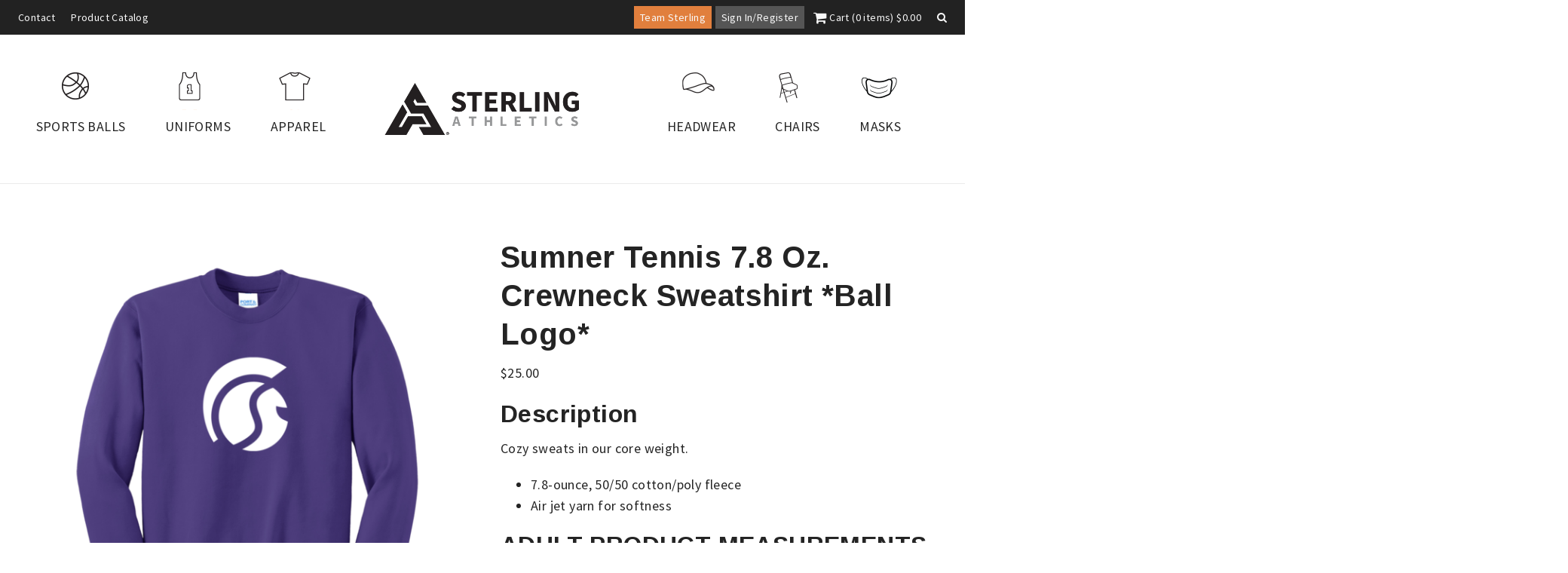

--- FILE ---
content_type: text/html; charset=UTF-8
request_url: https://www.teamsterlingathletics.com/shop/team-sterling/sumner-tennis-7-8-oz-crewneck-sweatshirt-ball-logo/
body_size: 43635
content:
<!DOCTYPE html>
<!--[if IE 8]> <html class="no-js lt-ie9"> <![endif]-->
<!--[if gt IE 8]><!--> <html dir="ltr" lang="en-US" prefix="og: https://ogp.me/ns#" class="no-js"> <!--<![endif]-->
<head>
	<meta charset="UTF-8">
	<meta http-equiv="X-UA-Compatible" content="IE=edge">
	<meta name="viewport" content="width=device-width, initial-scale=1">

	<title>Sumner Tennis 7.8 Oz. Crewneck Sweatshirt *Ball Logo* | Sterling Athletics</title>

	<link rel="preconnect" href="https://fonts.gstatic.com" crossorigin />
		<!-- All in One SEO 4.9.1.1 - aioseo.com -->
	<meta name="robots" content="max-image-preview:large" />
	<link rel="canonical" href="https://www.teamsterlingathletics.com/shop/team-sterling/sumner-tennis-7-8-oz-crewneck-sweatshirt-ball-logo/" />
	<meta name="generator" content="All in One SEO (AIOSEO) 4.9.1.1" />
		<meta property="og:locale" content="en_US" />
		<meta property="og:site_name" content="Sterling Athletics | We manufacture, market and sell our own stock and custom sports balls for every major sport." />
		<meta property="og:type" content="article" />
		<meta property="og:title" content="Sumner Tennis 7.8 Oz. Crewneck Sweatshirt *Ball Logo* | Sterling Athletics" />
		<meta property="og:url" content="https://www.teamsterlingathletics.com/shop/team-sterling/sumner-tennis-7-8-oz-crewneck-sweatshirt-ball-logo/" />
		<meta property="article:published_time" content="2022-03-03T17:44:41+00:00" />
		<meta property="article:modified_time" content="2022-08-24T18:30:08+00:00" />
		<meta name="twitter:card" content="summary" />
		<meta name="twitter:title" content="Sumner Tennis 7.8 Oz. Crewneck Sweatshirt *Ball Logo* | Sterling Athletics" />
		<script type="application/ld+json" class="aioseo-schema">
			{"@context":"https:\/\/schema.org","@graph":[{"@type":"BreadcrumbList","@id":"https:\/\/www.teamsterlingathletics.com\/shop\/team-sterling\/sumner-tennis-7-8-oz-crewneck-sweatshirt-ball-logo\/#breadcrumblist","itemListElement":[{"@type":"ListItem","@id":"https:\/\/www.teamsterlingathletics.com#listItem","position":1,"name":"Home","item":"https:\/\/www.teamsterlingathletics.com","nextItem":{"@type":"ListItem","@id":"https:\/\/www.teamsterlingathletics.com\/shop\/#listItem","name":"Shop"}},{"@type":"ListItem","@id":"https:\/\/www.teamsterlingathletics.com\/shop\/#listItem","position":2,"name":"Shop","item":"https:\/\/www.teamsterlingathletics.com\/shop\/","nextItem":{"@type":"ListItem","@id":"https:\/\/www.teamsterlingathletics.com\/product-category\/team-sterling\/#listItem","name":"Team Sterling"},"previousItem":{"@type":"ListItem","@id":"https:\/\/www.teamsterlingathletics.com#listItem","name":"Home"}},{"@type":"ListItem","@id":"https:\/\/www.teamsterlingathletics.com\/product-category\/team-sterling\/#listItem","position":3,"name":"Team Sterling","item":"https:\/\/www.teamsterlingathletics.com\/product-category\/team-sterling\/","nextItem":{"@type":"ListItem","@id":"https:\/\/www.teamsterlingathletics.com\/shop\/team-sterling\/sumner-tennis-7-8-oz-crewneck-sweatshirt-ball-logo\/#listItem","name":"Sumner Tennis 7.8 Oz. Crewneck Sweatshirt *Ball Logo*"},"previousItem":{"@type":"ListItem","@id":"https:\/\/www.teamsterlingathletics.com\/shop\/#listItem","name":"Shop"}},{"@type":"ListItem","@id":"https:\/\/www.teamsterlingathletics.com\/shop\/team-sterling\/sumner-tennis-7-8-oz-crewneck-sweatshirt-ball-logo\/#listItem","position":4,"name":"Sumner Tennis 7.8 Oz. Crewneck Sweatshirt *Ball Logo*","previousItem":{"@type":"ListItem","@id":"https:\/\/www.teamsterlingathletics.com\/product-category\/team-sterling\/#listItem","name":"Team Sterling"}}]},{"@type":"ItemPage","@id":"https:\/\/www.teamsterlingathletics.com\/shop\/team-sterling\/sumner-tennis-7-8-oz-crewneck-sweatshirt-ball-logo\/#itempage","url":"https:\/\/www.teamsterlingathletics.com\/shop\/team-sterling\/sumner-tennis-7-8-oz-crewneck-sweatshirt-ball-logo\/","name":"Sumner Tennis 7.8 Oz. Crewneck Sweatshirt *Ball Logo* | Sterling Athletics","inLanguage":"en-US","isPartOf":{"@id":"https:\/\/www.teamsterlingathletics.com\/#website"},"breadcrumb":{"@id":"https:\/\/www.teamsterlingathletics.com\/shop\/team-sterling\/sumner-tennis-7-8-oz-crewneck-sweatshirt-ball-logo\/#breadcrumblist"},"image":{"@type":"ImageObject","url":"https:\/\/www.teamsterlingathletics.com\/wp-content\/uploads\/2022\/03\/PC90Purple2.png","@id":"https:\/\/www.teamsterlingathletics.com\/shop\/team-sterling\/sumner-tennis-7-8-oz-crewneck-sweatshirt-ball-logo\/#mainImage","width":1200,"height":1200},"primaryImageOfPage":{"@id":"https:\/\/www.teamsterlingathletics.com\/shop\/team-sterling\/sumner-tennis-7-8-oz-crewneck-sweatshirt-ball-logo\/#mainImage"},"datePublished":"2022-03-03T09:44:41-08:00","dateModified":"2022-08-24T11:30:08-07:00"},{"@type":"Organization","@id":"https:\/\/www.teamsterlingathletics.com\/#organization","name":"Sterling Athletics","description":"We manufacture, market and sell our own stock and custom sports balls for every major sport.","url":"https:\/\/www.teamsterlingathletics.com\/"},{"@type":"WebSite","@id":"https:\/\/www.teamsterlingathletics.com\/#website","url":"https:\/\/www.teamsterlingathletics.com\/","name":"Sterling Athletics","description":"We manufacture, market and sell our own stock and custom sports balls for every major sport.","inLanguage":"en-US","publisher":{"@id":"https:\/\/www.teamsterlingathletics.com\/#organization"}}]}
		</script>
		<!-- All in One SEO -->

<script type='application/javascript'  id='pys-version-script'>console.log('PixelYourSite Free version 11.1.4.2');</script>
<link rel='dns-prefetch' href='//maxcdn.bootstrapcdn.com' />
<link rel='dns-prefetch' href='//fonts.googleapis.com' />
<link rel="alternate" type="application/rss+xml" title="Sterling Athletics &raquo; Feed" href="https://www.teamsterlingathletics.com/feed/" />
<link rel="alternate" type="application/rss+xml" title="Sterling Athletics &raquo; Comments Feed" href="https://www.teamsterlingathletics.com/comments/feed/" />
<link rel="alternate" type="application/rss+xml" title="Sterling Athletics &raquo; Sumner Tennis 7.8 Oz. Crewneck Sweatshirt *Ball Logo* Comments Feed" href="https://www.teamsterlingathletics.com/shop/team-sterling/sumner-tennis-7-8-oz-crewneck-sweatshirt-ball-logo/feed/" />
<link rel="alternate" title="oEmbed (JSON)" type="application/json+oembed" href="https://www.teamsterlingathletics.com/wp-json/oembed/1.0/embed?url=https%3A%2F%2Fwww.teamsterlingathletics.com%2Fshop%2Fteam-sterling%2Fsumner-tennis-7-8-oz-crewneck-sweatshirt-ball-logo%2F" />
<link rel="alternate" title="oEmbed (XML)" type="text/xml+oembed" href="https://www.teamsterlingathletics.com/wp-json/oembed/1.0/embed?url=https%3A%2F%2Fwww.teamsterlingathletics.com%2Fshop%2Fteam-sterling%2Fsumner-tennis-7-8-oz-crewneck-sweatshirt-ball-logo%2F&#038;format=xml" />
<link rel='stylesheet' id='sbi_styles-css' href='https://www.teamsterlingathletics.com/wp-content/plugins/instagram-feed/css/sbi-styles.min.css' type='text/css' media='all' />
<style id='wp-emoji-styles-inline-css' type='text/css'>

	img.wp-smiley, img.emoji {
		display: inline !important;
		border: none !important;
		box-shadow: none !important;
		height: 1em !important;
		width: 1em !important;
		margin: 0 0.07em !important;
		vertical-align: -0.1em !important;
		background: none !important;
		padding: 0 !important;
	}
/*# sourceURL=wp-emoji-styles-inline-css */
</style>
<style id='wp-block-library-inline-css' type='text/css'>
:root{--wp-block-synced-color:#7a00df;--wp-block-synced-color--rgb:122,0,223;--wp-bound-block-color:var(--wp-block-synced-color);--wp-editor-canvas-background:#ddd;--wp-admin-theme-color:#007cba;--wp-admin-theme-color--rgb:0,124,186;--wp-admin-theme-color-darker-10:#006ba1;--wp-admin-theme-color-darker-10--rgb:0,107,160.5;--wp-admin-theme-color-darker-20:#005a87;--wp-admin-theme-color-darker-20--rgb:0,90,135;--wp-admin-border-width-focus:2px}@media (min-resolution:192dpi){:root{--wp-admin-border-width-focus:1.5px}}.wp-element-button{cursor:pointer}:root .has-very-light-gray-background-color{background-color:#eee}:root .has-very-dark-gray-background-color{background-color:#313131}:root .has-very-light-gray-color{color:#eee}:root .has-very-dark-gray-color{color:#313131}:root .has-vivid-green-cyan-to-vivid-cyan-blue-gradient-background{background:linear-gradient(135deg,#00d084,#0693e3)}:root .has-purple-crush-gradient-background{background:linear-gradient(135deg,#34e2e4,#4721fb 50%,#ab1dfe)}:root .has-hazy-dawn-gradient-background{background:linear-gradient(135deg,#faaca8,#dad0ec)}:root .has-subdued-olive-gradient-background{background:linear-gradient(135deg,#fafae1,#67a671)}:root .has-atomic-cream-gradient-background{background:linear-gradient(135deg,#fdd79a,#004a59)}:root .has-nightshade-gradient-background{background:linear-gradient(135deg,#330968,#31cdcf)}:root .has-midnight-gradient-background{background:linear-gradient(135deg,#020381,#2874fc)}:root{--wp--preset--font-size--normal:16px;--wp--preset--font-size--huge:42px}.has-regular-font-size{font-size:1em}.has-larger-font-size{font-size:2.625em}.has-normal-font-size{font-size:var(--wp--preset--font-size--normal)}.has-huge-font-size{font-size:var(--wp--preset--font-size--huge)}.has-text-align-center{text-align:center}.has-text-align-left{text-align:left}.has-text-align-right{text-align:right}.has-fit-text{white-space:nowrap!important}#end-resizable-editor-section{display:none}.aligncenter{clear:both}.items-justified-left{justify-content:flex-start}.items-justified-center{justify-content:center}.items-justified-right{justify-content:flex-end}.items-justified-space-between{justify-content:space-between}.screen-reader-text{border:0;clip-path:inset(50%);height:1px;margin:-1px;overflow:hidden;padding:0;position:absolute;width:1px;word-wrap:normal!important}.screen-reader-text:focus{background-color:#ddd;clip-path:none;color:#444;display:block;font-size:1em;height:auto;left:5px;line-height:normal;padding:15px 23px 14px;text-decoration:none;top:5px;width:auto;z-index:100000}html :where(.has-border-color){border-style:solid}html :where([style*=border-top-color]){border-top-style:solid}html :where([style*=border-right-color]){border-right-style:solid}html :where([style*=border-bottom-color]){border-bottom-style:solid}html :where([style*=border-left-color]){border-left-style:solid}html :where([style*=border-width]){border-style:solid}html :where([style*=border-top-width]){border-top-style:solid}html :where([style*=border-right-width]){border-right-style:solid}html :where([style*=border-bottom-width]){border-bottom-style:solid}html :where([style*=border-left-width]){border-left-style:solid}html :where(img[class*=wp-image-]){height:auto;max-width:100%}:where(figure){margin:0 0 1em}html :where(.is-position-sticky){--wp-admin--admin-bar--position-offset:var(--wp-admin--admin-bar--height,0px)}@media screen and (max-width:600px){html :where(.is-position-sticky){--wp-admin--admin-bar--position-offset:0px}}

/*# sourceURL=wp-block-library-inline-css */
</style><link rel='stylesheet' id='wc-blocks-style-css' href='https://www.teamsterlingathletics.com/wp-content/plugins/woocommerce/assets/client/blocks/wc-blocks.css' type='text/css' media='all' />
<style id='global-styles-inline-css' type='text/css'>
:root{--wp--preset--aspect-ratio--square: 1;--wp--preset--aspect-ratio--4-3: 4/3;--wp--preset--aspect-ratio--3-4: 3/4;--wp--preset--aspect-ratio--3-2: 3/2;--wp--preset--aspect-ratio--2-3: 2/3;--wp--preset--aspect-ratio--16-9: 16/9;--wp--preset--aspect-ratio--9-16: 9/16;--wp--preset--color--black: #000000;--wp--preset--color--cyan-bluish-gray: #abb8c3;--wp--preset--color--white: #ffffff;--wp--preset--color--pale-pink: #f78da7;--wp--preset--color--vivid-red: #cf2e2e;--wp--preset--color--luminous-vivid-orange: #ff6900;--wp--preset--color--luminous-vivid-amber: #fcb900;--wp--preset--color--light-green-cyan: #7bdcb5;--wp--preset--color--vivid-green-cyan: #00d084;--wp--preset--color--pale-cyan-blue: #8ed1fc;--wp--preset--color--vivid-cyan-blue: #0693e3;--wp--preset--color--vivid-purple: #9b51e0;--wp--preset--gradient--vivid-cyan-blue-to-vivid-purple: linear-gradient(135deg,rgb(6,147,227) 0%,rgb(155,81,224) 100%);--wp--preset--gradient--light-green-cyan-to-vivid-green-cyan: linear-gradient(135deg,rgb(122,220,180) 0%,rgb(0,208,130) 100%);--wp--preset--gradient--luminous-vivid-amber-to-luminous-vivid-orange: linear-gradient(135deg,rgb(252,185,0) 0%,rgb(255,105,0) 100%);--wp--preset--gradient--luminous-vivid-orange-to-vivid-red: linear-gradient(135deg,rgb(255,105,0) 0%,rgb(207,46,46) 100%);--wp--preset--gradient--very-light-gray-to-cyan-bluish-gray: linear-gradient(135deg,rgb(238,238,238) 0%,rgb(169,184,195) 100%);--wp--preset--gradient--cool-to-warm-spectrum: linear-gradient(135deg,rgb(74,234,220) 0%,rgb(151,120,209) 20%,rgb(207,42,186) 40%,rgb(238,44,130) 60%,rgb(251,105,98) 80%,rgb(254,248,76) 100%);--wp--preset--gradient--blush-light-purple: linear-gradient(135deg,rgb(255,206,236) 0%,rgb(152,150,240) 100%);--wp--preset--gradient--blush-bordeaux: linear-gradient(135deg,rgb(254,205,165) 0%,rgb(254,45,45) 50%,rgb(107,0,62) 100%);--wp--preset--gradient--luminous-dusk: linear-gradient(135deg,rgb(255,203,112) 0%,rgb(199,81,192) 50%,rgb(65,88,208) 100%);--wp--preset--gradient--pale-ocean: linear-gradient(135deg,rgb(255,245,203) 0%,rgb(182,227,212) 50%,rgb(51,167,181) 100%);--wp--preset--gradient--electric-grass: linear-gradient(135deg,rgb(202,248,128) 0%,rgb(113,206,126) 100%);--wp--preset--gradient--midnight: linear-gradient(135deg,rgb(2,3,129) 0%,rgb(40,116,252) 100%);--wp--preset--font-size--small: 13px;--wp--preset--font-size--medium: 20px;--wp--preset--font-size--large: 36px;--wp--preset--font-size--x-large: 42px;--wp--preset--spacing--20: 0.44rem;--wp--preset--spacing--30: 0.67rem;--wp--preset--spacing--40: 1rem;--wp--preset--spacing--50: 1.5rem;--wp--preset--spacing--60: 2.25rem;--wp--preset--spacing--70: 3.38rem;--wp--preset--spacing--80: 5.06rem;--wp--preset--shadow--natural: 6px 6px 9px rgba(0, 0, 0, 0.2);--wp--preset--shadow--deep: 12px 12px 50px rgba(0, 0, 0, 0.4);--wp--preset--shadow--sharp: 6px 6px 0px rgba(0, 0, 0, 0.2);--wp--preset--shadow--outlined: 6px 6px 0px -3px rgb(255, 255, 255), 6px 6px rgb(0, 0, 0);--wp--preset--shadow--crisp: 6px 6px 0px rgb(0, 0, 0);}:where(.is-layout-flex){gap: 0.5em;}:where(.is-layout-grid){gap: 0.5em;}body .is-layout-flex{display: flex;}.is-layout-flex{flex-wrap: wrap;align-items: center;}.is-layout-flex > :is(*, div){margin: 0;}body .is-layout-grid{display: grid;}.is-layout-grid > :is(*, div){margin: 0;}:where(.wp-block-columns.is-layout-flex){gap: 2em;}:where(.wp-block-columns.is-layout-grid){gap: 2em;}:where(.wp-block-post-template.is-layout-flex){gap: 1.25em;}:where(.wp-block-post-template.is-layout-grid){gap: 1.25em;}.has-black-color{color: var(--wp--preset--color--black) !important;}.has-cyan-bluish-gray-color{color: var(--wp--preset--color--cyan-bluish-gray) !important;}.has-white-color{color: var(--wp--preset--color--white) !important;}.has-pale-pink-color{color: var(--wp--preset--color--pale-pink) !important;}.has-vivid-red-color{color: var(--wp--preset--color--vivid-red) !important;}.has-luminous-vivid-orange-color{color: var(--wp--preset--color--luminous-vivid-orange) !important;}.has-luminous-vivid-amber-color{color: var(--wp--preset--color--luminous-vivid-amber) !important;}.has-light-green-cyan-color{color: var(--wp--preset--color--light-green-cyan) !important;}.has-vivid-green-cyan-color{color: var(--wp--preset--color--vivid-green-cyan) !important;}.has-pale-cyan-blue-color{color: var(--wp--preset--color--pale-cyan-blue) !important;}.has-vivid-cyan-blue-color{color: var(--wp--preset--color--vivid-cyan-blue) !important;}.has-vivid-purple-color{color: var(--wp--preset--color--vivid-purple) !important;}.has-black-background-color{background-color: var(--wp--preset--color--black) !important;}.has-cyan-bluish-gray-background-color{background-color: var(--wp--preset--color--cyan-bluish-gray) !important;}.has-white-background-color{background-color: var(--wp--preset--color--white) !important;}.has-pale-pink-background-color{background-color: var(--wp--preset--color--pale-pink) !important;}.has-vivid-red-background-color{background-color: var(--wp--preset--color--vivid-red) !important;}.has-luminous-vivid-orange-background-color{background-color: var(--wp--preset--color--luminous-vivid-orange) !important;}.has-luminous-vivid-amber-background-color{background-color: var(--wp--preset--color--luminous-vivid-amber) !important;}.has-light-green-cyan-background-color{background-color: var(--wp--preset--color--light-green-cyan) !important;}.has-vivid-green-cyan-background-color{background-color: var(--wp--preset--color--vivid-green-cyan) !important;}.has-pale-cyan-blue-background-color{background-color: var(--wp--preset--color--pale-cyan-blue) !important;}.has-vivid-cyan-blue-background-color{background-color: var(--wp--preset--color--vivid-cyan-blue) !important;}.has-vivid-purple-background-color{background-color: var(--wp--preset--color--vivid-purple) !important;}.has-black-border-color{border-color: var(--wp--preset--color--black) !important;}.has-cyan-bluish-gray-border-color{border-color: var(--wp--preset--color--cyan-bluish-gray) !important;}.has-white-border-color{border-color: var(--wp--preset--color--white) !important;}.has-pale-pink-border-color{border-color: var(--wp--preset--color--pale-pink) !important;}.has-vivid-red-border-color{border-color: var(--wp--preset--color--vivid-red) !important;}.has-luminous-vivid-orange-border-color{border-color: var(--wp--preset--color--luminous-vivid-orange) !important;}.has-luminous-vivid-amber-border-color{border-color: var(--wp--preset--color--luminous-vivid-amber) !important;}.has-light-green-cyan-border-color{border-color: var(--wp--preset--color--light-green-cyan) !important;}.has-vivid-green-cyan-border-color{border-color: var(--wp--preset--color--vivid-green-cyan) !important;}.has-pale-cyan-blue-border-color{border-color: var(--wp--preset--color--pale-cyan-blue) !important;}.has-vivid-cyan-blue-border-color{border-color: var(--wp--preset--color--vivid-cyan-blue) !important;}.has-vivid-purple-border-color{border-color: var(--wp--preset--color--vivid-purple) !important;}.has-vivid-cyan-blue-to-vivid-purple-gradient-background{background: var(--wp--preset--gradient--vivid-cyan-blue-to-vivid-purple) !important;}.has-light-green-cyan-to-vivid-green-cyan-gradient-background{background: var(--wp--preset--gradient--light-green-cyan-to-vivid-green-cyan) !important;}.has-luminous-vivid-amber-to-luminous-vivid-orange-gradient-background{background: var(--wp--preset--gradient--luminous-vivid-amber-to-luminous-vivid-orange) !important;}.has-luminous-vivid-orange-to-vivid-red-gradient-background{background: var(--wp--preset--gradient--luminous-vivid-orange-to-vivid-red) !important;}.has-very-light-gray-to-cyan-bluish-gray-gradient-background{background: var(--wp--preset--gradient--very-light-gray-to-cyan-bluish-gray) !important;}.has-cool-to-warm-spectrum-gradient-background{background: var(--wp--preset--gradient--cool-to-warm-spectrum) !important;}.has-blush-light-purple-gradient-background{background: var(--wp--preset--gradient--blush-light-purple) !important;}.has-blush-bordeaux-gradient-background{background: var(--wp--preset--gradient--blush-bordeaux) !important;}.has-luminous-dusk-gradient-background{background: var(--wp--preset--gradient--luminous-dusk) !important;}.has-pale-ocean-gradient-background{background: var(--wp--preset--gradient--pale-ocean) !important;}.has-electric-grass-gradient-background{background: var(--wp--preset--gradient--electric-grass) !important;}.has-midnight-gradient-background{background: var(--wp--preset--gradient--midnight) !important;}.has-small-font-size{font-size: var(--wp--preset--font-size--small) !important;}.has-medium-font-size{font-size: var(--wp--preset--font-size--medium) !important;}.has-large-font-size{font-size: var(--wp--preset--font-size--large) !important;}.has-x-large-font-size{font-size: var(--wp--preset--font-size--x-large) !important;}
/*# sourceURL=global-styles-inline-css */
</style>

<style id='classic-theme-styles-inline-css' type='text/css'>
/*! This file is auto-generated */
.wp-block-button__link{color:#fff;background-color:#32373c;border-radius:9999px;box-shadow:none;text-decoration:none;padding:calc(.667em + 2px) calc(1.333em + 2px);font-size:1.125em}.wp-block-file__button{background:#32373c;color:#fff;text-decoration:none}
/*# sourceURL=/wp-includes/css/classic-themes.min.css */
</style>
<link rel='stylesheet' id='woof-css' href='https://www.teamsterlingathletics.com/wp-content/plugins/woocommerce-products-filter/css/front.css' type='text/css' media='all' />
<link rel='stylesheet' id='chosen-drop-down-css' href='https://www.teamsterlingathletics.com/wp-content/plugins/woocommerce-products-filter/js/chosen/chosen.min.css' type='text/css' media='all' />
<link rel='stylesheet' id='photoswipe-css' href='https://www.teamsterlingathletics.com/wp-content/plugins/woocommerce/assets/css/photoswipe/photoswipe.min.css' type='text/css' media='all' />
<link rel='stylesheet' id='photoswipe-default-skin-css' href='https://www.teamsterlingathletics.com/wp-content/plugins/woocommerce/assets/css/photoswipe/default-skin/default-skin.min.css' type='text/css' media='all' />
<link rel='stylesheet' id='woocommerce-layout-css' href='https://www.teamsterlingathletics.com/wp-content/plugins/woocommerce/assets/css/woocommerce-layout.css' type='text/css' media='all' />
<link rel='stylesheet' id='woocommerce-smallscreen-css' href='https://www.teamsterlingathletics.com/wp-content/plugins/woocommerce/assets/css/woocommerce-smallscreen.css' type='text/css' media='only screen and (max-width: 768px)' />
<style id='woocommerce-inline-inline-css' type='text/css'>
.woocommerce form .form-row .required { visibility: visible; }
/*# sourceURL=woocommerce-inline-inline-css */
</style>
<link rel='stylesheet' id='wccf-field-styles-css' href='https://www.teamsterlingathletics.com/wp-content/plugins/woocommerce-custom-fields/assets/css/fields.css' type='text/css' media='all' />
<link rel='stylesheet' id='rightpress-datetimepicker-styles-css' href='https://www.teamsterlingathletics.com/wp-content/plugins/woocommerce-custom-fields/rightpress/components/rightpress-assets-component/assets/datetimepicker/assets/css/jquery.datetimepicker.min.css' type='text/css' media='all' />
<link rel='stylesheet' id='wccf-frontend-styles-css' href='https://www.teamsterlingathletics.com/wp-content/plugins/woocommerce-custom-fields/assets/css/frontend.css' type='text/css' media='all' />
<link rel='stylesheet' id='styles-css' href='https://www.teamsterlingathletics.com/wp-content/themes/sterling/css/main.css' type='text/css' media='all' />
<link rel='stylesheet' id='new-styles-css' href='https://www.teamsterlingathletics.com/wp-content/themes/sterling/css/new-main.css' type='text/css' media='all' />
<link rel='stylesheet' id='icons-css' href='//maxcdn.bootstrapcdn.com/font-awesome/4.2.0/css/font-awesome.min.css' type='text/css' media='all' />
<link rel='stylesheet' id='magnific-popup-css' href='https://www.teamsterlingathletics.com/wp-content/themes/sterling/css/magnific-popup.css' type='text/css' media='all' />
<link rel='stylesheet' id='font-css' href='https://fonts.googleapis.com/css?family=Arimo:400,700|Source+Sans+Pro:400,700' type='text/css' media='all' />
<style id='divi-builder-style-inline-inline-css' type='text/css'>
#wp-admin-bar-et-use-visual-builder a:before{font-family:ETmodules!important;content:"\e625";font-size:30px!important;width:28px;margin-top:-3px;color:#974df3!important}#wp-admin-bar-et-use-visual-builder:hover a:before{color:#fff!important}#wp-admin-bar-et-use-visual-builder:hover a,#wp-admin-bar-et-use-visual-builder a:hover{transition:background-color .5s ease;-webkit-transition:background-color .5s ease;-moz-transition:background-color .5s ease;background-color:#7e3bd0!important;color:#fff!important}* html .clearfix,:first-child+html .clearfix{zoom:1}.iphone .et_pb_section_video_bg video::-webkit-media-controls-start-playback-button{display:none!important;-webkit-appearance:none}.et_mobile_device .et_pb_section_parallax .et_pb_parallax_css{background-attachment:scroll}.et-social-facebook a.icon:before{content:"\e093"}.et-social-twitter a.icon:before{content:"\e094"}.et-social-google-plus a.icon:before{content:"\e096"}.et-social-instagram a.icon:before{content:"\e09a"}.et-social-rss a.icon:before{content:"\e09e"}.ai1ec-single-event:after{content:" ";display:table;clear:both}.evcal_event_details .evcal_evdata_cell .eventon_details_shading_bot.eventon_details_shading_bot{z-index:3}.wp-block-divi-layout{margin-bottom:1em}#et-boc .et-l{text-shadow:none}#et-boc .et-l .hentry,#et-boc .et-l a,#et-boc .et-l a:active,#et-boc .et-l blockquote,#et-boc .et-l div,#et-boc .et-l em,#et-boc .et-l form,#et-boc .et-l h1,#et-boc .et-l h2,#et-boc .et-l h3,#et-boc .et-l h4,#et-boc .et-l h5,#et-boc .et-l h6,#et-boc .et-l hr,#et-boc .et-l iframe,#et-boc .et-l img,#et-boc .et-l input,#et-boc .et-l label,#et-boc .et-l li,#et-boc .et-l object,#et-boc .et-l ol,#et-boc .et-l p,#et-boc .et-l span,#et-boc .et-l strong,#et-boc .et-l textarea,#et-boc .et-l ul,#et-boc .et-l video{text-align:inherit;margin:0;padding:0;border:none;outline:0;vertical-align:baseline;background:transparent;letter-spacing:normal;color:inherit;box-shadow:none;-webkit-box-shadow:none;-moz-box-shadow:none;text-shadow:inherit;border-radius:0;-moz-border-radius:0;-webkit-border-radius:0;transition:none}#et-boc .et-l h1,#et-boc .et-l h2,#et-boc .et-l h3,#et-boc .et-l h4,#et-boc .et-l h5,#et-boc .et-l h6{line-height:1em;padding-bottom:10px;font-weight:500;text-transform:none;font-style:normal}#et-boc .et-l ol,#et-boc .et-l ul{list-style:none;text-align:inherit}#et-boc .et-l ol li,#et-boc .et-l ul li{padding-left:0;background:none;margin-left:0}#et-boc .et-l blockquote{quotes:none}#et-boc .et-l blockquote:after,#et-boc .et-l blockquote:before{content:"";content:none}#et-boc .et-l :focus{outline:0}#et-boc .et-l article,#et-boc .et-l aside,#et-boc .et-l footer,#et-boc .et-l header,#et-boc .et-l hgroup,#et-boc .et-l nav,#et-boc .et-l section{display:block}#et-boc .et-l input[type=email],#et-boc .et-l input[type=number],#et-boc .et-l input[type=password],#et-boc .et-l input[type=text]{height:49px}#et-boc .et-l a{text-decoration:none!important}#et-boc .et-l p{padding-bottom:1em;color:inherit!important}#et-boc .et-l p:last-of-type{padding-bottom:0}#et-boc .et-l img{max-width:100%;height:auto}#et-boc .et-l embed,#et-boc .et-l iframe,#et-boc .et-l object,#et-boc .et-l video{max-width:100%}.et-db #et-boc .et-l .et_pb_widget_area .enigma_sidebar_widget #searchform .input-group-btn,.et-db #et-boc .et-l .et_pb_widget_area .widget_search .large-2,.et-db #et-boc .et-l .et_pb_widget_area .widget_search .small-2,.et-db #et-boc .et-l .et_pb_widget_area .widget_search>form>.input-group>span.input-group-btn{position:absolute;top:0;right:0;z-index:5;width:80px}.et-db #et-boc .et-l .et_pb_module a{color:#2ea3f2}.et-db #et-boc .et-l .et_pb_module .sticky h2,.et-db #et-boc .et-l .et_pb_module h2 a{color:inherit!important}.et-db #et-boc .et-l .et_pb_module input{margin:0}.et-db #et-boc .et-l .et_pb_module .post-meta{position:relative}.et-db #et-boc .et-l .et_pb_bg_layout_dark a{color:#fff}.et-db #et-boc .et-l .et-pb-slider-arrows a:before,.et-db #et-boc .et-l .et_pb_video_play:before,.et-db #et-boc .et-l ul.et_pb_member_social_links a:before{color:inherit}.et-db #et-boc .et-l ul.et_pb_social_media_follow .et_pb_social_icon a.icon{top:auto;position:relative}.et-db #et-boc .et-l .clearfix{clear:none;display:inline;display:initial}.et-db #et-boc .et-l address.clearfix,.et-db #et-boc .et-l article.clearfix,.et-db #et-boc .et-l aside.clearfix,.et-db #et-boc .et-l blockquote.clearfix,.et-db #et-boc .et-l canvas.clearfix,.et-db #et-boc .et-l dd.clearfix,.et-db #et-boc .et-l div.clearfix,.et-db #et-boc .et-l dl.clearfix,.et-db #et-boc .et-l fieldset.clearfix,.et-db #et-boc .et-l figcaption.clearfix,.et-db #et-boc .et-l figure.clearfix,.et-db #et-boc .et-l footer.clearfix,.et-db #et-boc .et-l form.clearfix,.et-db #et-boc .et-l h1.clearfix,.et-db #et-boc .et-l h2.clearfix,.et-db #et-boc .et-l h3.clearfix,.et-db #et-boc .et-l h4.clearfix,.et-db #et-boc .et-l h5.clearfix,.et-db #et-boc .et-l h6.clearfix,.et-db #et-boc .et-l header.clearfix,.et-db #et-boc .et-l hgroup.clearfix,.et-db #et-boc .et-l hr.clearfix,.et-db #et-boc .et-l main.clearfix,.et-db #et-boc .et-l nav.clearfix,.et-db #et-boc .et-l noscript.clearfix,.et-db #et-boc .et-l ol.clearfix,.et-db #et-boc .et-l output.clearfix,.et-db #et-boc .et-l p.clearfix,.et-db #et-boc .et-l pre.clearfix,.et-db #et-boc .et-l section.clearfix,.et-db #et-boc .et-l table.clearfix,.et-db #et-boc .et-l tfoot.clearfix,.et-db #et-boc .et-l ul.clearfix,.et-db #et-boc .et-l video.clearfix{display:block}.et-db #et-boc .et-l .et_main_video_container *,.et-db #et-boc .et-l .et_pb_slide_video *,.et-db #et-boc .et-l .et_pb_video_box *{height:auto}.et-db #et-boc .et-l .et_main_video_container iframe,.et-db #et-boc .et-l .et_pb_slide_video iframe,.et-db #et-boc .et-l .et_pb_video_box iframe{height:100%}.et-db #et-boc .et-l .et_pb_module ul{overflow:visible}.et-db #et-boc .et-l .et_pb_module ol,.et-db #et-boc .et-l .et_pb_module ul,ol .et-db #et-boc .et-l .et_pb_module,ul .et-db #et-boc .et-l .et_pb_module{background:transparent}.et-db #et-boc .et-l .et_pb_module h3{display:block!important}.et-db #et-boc .et-l .et_pb_module img{max-width:100%;margin:0;border:none;padding:0;background:none;border-radius:0}.et-db #et-boc .et-l .et_pb_module img:hover{opacity:1;box-shadow:none}.et-db #et-boc .et-l .et_pb_module a:not(.wc-forward),.et-db #et-boc .et-l .et_pb_module h1 a,.et-db #et-boc .et-l .et_pb_module h2 a,.et-db #et-boc .et-l .et_pb_module h3 a,.et-db #et-boc .et-l .et_pb_module h4 a,.et-db #et-boc .et-l .et_pb_module h5 a,.et-db #et-boc .et-l .et_pb_module h6 a{line-height:1em;padding-bottom:10px;font-weight:500;text-transform:none;font-style:normal}.et-db #et-boc .et-l .et_pb_module .entry-featured-image-url{padding-bottom:0}.et-db #et-boc .et-l .et_pb_module blockquote{margin:20px 0 30px;padding-left:20px;border-left:5px solid;border-color:#2ea3f2;font-style:normal}.et-db #et-boc .et-l .et_pb_module input[type=radio]{margin-right:7px}.et-db #et-boc .et-l .et_pb_module input.text:not(.qty),.et-db #et-boc .et-l .et_pb_module input.title,.et-db #et-boc .et-l .et_pb_module input[type=email],.et-db #et-boc .et-l .et_pb_module input[type=password],.et-db #et-boc .et-l .et_pb_module input[type=tel],.et-db #et-boc .et-l .et_pb_module input[type=text],.et-db #et-boc .et-l .et_pb_module input select,.et-db #et-boc .et-l .et_pb_module input textarea{border:1px solid #bbb;color:#4e4e4e;padding:5px 10px;height:auto;width:auto}.et-db #et-boc .et-l .et_pb_module #email{width:100%}.et-db #et-boc .et-l .et-pb-slider-arrows a{color:inherit}.et-db #et-boc .et-l .et_pb_post .post-meta a{color:inherit!important}.et-db #et-boc .et-l .et_pb_counter_amount_number{letter-spacing:inherit;text-decoration:inherit}.et-db #et-boc .et-l .et_pb_blurb img{width:inherit}.et-db #et-boc .et-l .comment-content *,.et-db #et-boc .et-l .et_pb_blurb_container,.et-db #et-boc .et-l .et_pb_blurb_container *,.et-db #et-boc .et-l .et_pb_blurb_content,.et-db #et-boc .et-l .et_pb_newsletter_button_text,.et-db #et-boc .et-l .et_pb_newsletter_description *,.et-db #et-boc .et-l .et_pb_promo_description,.et-db #et-boc .et-l .et_pb_promo_description *{letter-spacing:inherit}.et-db #et-boc .et-l .et_pb_image img{width:inherit}.et-db #et-boc .et-l .et_pb_image a{line-height:0;padding-bottom:0}.et-db #et-boc .et-l .et_pb_newsletter_description{letter-spacing:inherit}.et-db #et-boc .et-l .et_pb_newsletter_form p input{background-color:#fff!important;width:100%!important}.et-db #et-boc .et-l .et_pb_text *{letter-spacing:inherit}.et-db #et-boc .et-l .et-db .et_pb_section{background-color:transparent}.et-db #et-boc .et-l .et_pb_section *{-webkit-font-smoothing:antialiased}.et-db #et-boc .et-l .pagination{width:100%;clear:both}.et-db #et-boc .et-l .pagination:after,.et-db #et-boc .et-l .pagination:before{visibility:hidden}.et-db #et-boc .et-l .pagination a{width:auto;border:none;background:transparent}.et-db #et-boc .et-l .wp-pagenavi{text-align:right;border-top:1px solid #e2e2e2;padding-top:13px;clear:both;margin-bottom:30px}.et-db #et-boc .et-l .wp-pagenavi a,.et-db #et-boc .et-l .wp-pagenavi span{color:#666;margin:0 5px;text-decoration:none;font-size:14px!important;font-weight:400!important;border:none!important}.et-db #et-boc .et-l .wp-pagenavi .nextpostslink,.et-db #et-boc .et-l .wp-pagenavi .previouspostslink{color:#999!important}.et-db #et-boc .et-l .wp-pagenavi a:hover,.et-db #et-boc .et-l .wp-pagenavi span.current{color:#82c0c7!important}.et-db #et-boc .et-l .nav-previous{float:left}.et-db #et-boc .et-l .nav-next{float:right}.et-db #et-boc .et-l article .et_pb_text_color_light,.et-db #et-boc .et-l article .et_pb_text_color_light a,.et-db #et-boc .et-l article .et_pb_text_color_light a:hover,.et-db #et-boc .et-l article .et_pb_text_color_light a:visited,.et-db #et-boc .et-l article .et_pb_text_color_light blockquote{color:#fff}.et-db #et-boc .et-l .et_pb_posts .et_pb_post{padding:0;border-top:none;border-left:0;border-right:0;border-bottom:none;background:transparent;width:100%;margin-top:0}.et-db #et-boc .et-l .et_pb_posts .et_pb_post .entry-title a,.et-db #et-boc .et-l .et_pb_posts .et_pb_post .post-content,.et-db #et-boc .et-l .et_pb_posts .et_pb_post .post-content *,.et-db #et-boc .et-l .et_pb_posts .et_pb_post .post-meta a,.et-db #et-boc .et-l .et_pb_posts .et_pb_post .post-meta span{letter-spacing:inherit}.et-db #et-boc .et-l .et_pb_blog_grid blockquote:before,.et-db #et-boc .et-l .et_pb_posts blockquote:before{display:none}.et-db #et-boc .et-l .et_pb_blog_grid a.more-link,.et-db #et-boc .et-l .et_pb_posts a.more-link{position:relative;color:inherit!important;font-size:inherit;background-color:transparent!important;float:none!important;padding:0!important;text-transform:none;line-height:normal;display:block;font-family:inherit;bottom:auto;right:auto}.et-db #et-boc .et-l .et_pb_blog_grid .column{width:100%;margin:0}.et-db #et-boc .et-l .et_pb_blog_grid .et_pb_post{padding:19px!important;background-image:none!important;float:none;width:100%;margin-top:0}.et-db #et-boc .et-l .et_pb_blog_grid .et_pb_image_container{max-width:none}.et-db #et-boc .et-l .et_pb_blog_grid_wrapper .et_pb_blog_grid article{border-bottom:1px solid #ddd!important}.et-db #et-boc .et-l .et_pb_grid_item.entry{padding:0}.et-db #et-boc .et-l .et_pb_module ul,.et-db #et-boc .et-l ul.et_pb_module{margin:0}.et-db #et-boc .et-l .et_pb_module li{list-style:none}.et-db #et-boc .et-l .et_pb_module a,.et-db #et-boc .et-l .et_pb_module a:hover{text-decoration:none}.et-db #et-boc .et-l .et_pb_module h1,.et-db #et-boc .et-l .et_pb_module h2,.et-db #et-boc .et-l .et_pb_module h3,.et-db #et-boc .et-l .et_pb_module h4,.et-db #et-boc .et-l .et_pb_module h5,.et-db #et-boc .et-l .et_pb_module h6{margin:0;text-align:inherit}.et-db #et-boc .et-l .et_pb_module .column{padding:0}.et-db #et-boc .et-l .et_pb_module p{margin:0;text-align:inherit}.et-db #et-boc .et-l .et_pb_module a:focus{outline:none}.et-db #et-boc .et-l .et_pb_module img{display:inline}.et-db #et-boc .et-l .et_pb_module span.percent-value{font-size:inherit;letter-spacing:inherit}.et-db #et-boc .et-l .et_pb_module .hentry{box-shadow:none}.et-db #et-boc .et-l .et_pb_blurb_content ol,.et-db #et-boc .et-l .et_pb_blurb_content ul,.et-db #et-boc .et-l .et_pb_code ol,.et-db #et-boc .et-l .et_pb_code ul,.et-db #et-boc .et-l .et_pb_fullwidth_header .header-content ol,.et-db #et-boc .et-l .et_pb_fullwidth_header .header-content ul,.et-db #et-boc .et-l .et_pb_newsletter_description_content ol,.et-db #et-boc .et-l .et_pb_newsletter_description_content ul,.et-db #et-boc .et-l .et_pb_promo_description ol,.et-db #et-boc .et-l .et_pb_promo_description ul,.et-db #et-boc .et-l .et_pb_slide_content ol,.et-db #et-boc .et-l .et_pb_slide_content ul,.et-db #et-boc .et-l .et_pb_tab ol,.et-db #et-boc .et-l .et_pb_tab ul,.et-db #et-boc .et-l .et_pb_team_member_description ol,.et-db #et-boc .et-l .et_pb_team_member_description ul,.et-db #et-boc .et-l .et_pb_testimonial_description_inner ol,.et-db #et-boc .et-l .et_pb_testimonial_description_inner ul,.et-db #et-boc .et-l .et_pb_text ol,.et-db #et-boc .et-l .et_pb_text ul,.et-db #et-boc .et-l .et_pb_toggle_content ol,.et-db #et-boc .et-l .et_pb_toggle_content ul{margin-top:15px;margin-bottom:15px;margin-left:25px}.et-db #et-boc .et-l .et_pb_blurb_content ul li,.et-db #et-boc .et-l .et_pb_code ul li,.et-db #et-boc .et-l .et_pb_fullwidth_header .header-content ul li,.et-db #et-boc .et-l .et_pb_newsletter_description_content ul li,.et-db #et-boc .et-l .et_pb_promo_description ul li,.et-db #et-boc .et-l .et_pb_slide_content ul li,.et-db #et-boc .et-l .et_pb_tab ul li,.et-db #et-boc .et-l .et_pb_team_member_description ul li,.et-db #et-boc .et-l .et_pb_testimonial_description_inner ul li,.et-db #et-boc .et-l .et_pb_text ul li,.et-db #et-boc .et-l .et_pb_toggle_content ul li{list-style:disc}.et-db #et-boc .et-l .et_pb_blurb_content ol li,.et-db #et-boc .et-l .et_pb_code ol li,.et-db #et-boc .et-l .et_pb_fullwidth_header .header-content ol li,.et-db #et-boc .et-l .et_pb_newsletter_description_content ol li,.et-db #et-boc .et-l .et_pb_promo_description ol li,.et-db #et-boc .et-l .et_pb_slide_content ol li,.et-db #et-boc .et-l .et_pb_tab ol li,.et-db #et-boc .et-l .et_pb_team_member_description ol li,.et-db #et-boc .et-l .et_pb_testimonial_description_inner ol li,.et-db #et-boc .et-l .et_pb_text ol li,.et-db #et-boc .et-l .et_pb_toggle_content ol li{list-style:decimal}.et-db #et-boc .et-l .et_pb_section{margin-bottom:0}.et-db #et-boc .et-l .widget .widget-title,.et-db #et-boc .et-l .widget a{color:inherit}.et-db #et-boc .et-l span.et_portfolio_image{position:relative;display:block}.et-db #et-boc .et-l span.et_portfolio_image img{display:block}.et-db #et-boc .et-l .et_audio_container .mejs-time.mejs-currenttime-container.custom{line-height:18px}.et-db #et-boc .et-l hr.et_pb_module{background-color:transparent;background-image:none;margin:0;padding:0}.et-db #et-boc .et-l .et-pb-slider-arrows a,.et-db #et-boc .et-l .et_pb_blurb_container h4 a,.et-db #et-boc .et-l .et_pb_module .post-meta a,.et-db #et-boc .et-l .et_pb_module h2 a,.et-db #et-boc .et-l .et_pb_module li a,.et-db #et-boc .et-l .et_pb_portfolio_item a,.et-db #et-boc .et-l .et_pb_testimonial_meta a{border-bottom:none}.et-db #et-boc .et-l .et_pb_portfolio_filter a{letter-spacing:inherit;line-height:inherit}.et-db #et-boc .et-l .et_pb_portfolio img{width:100%}.et-db #et-boc .et-l .et_pb_filterable_portfolio.et_pb_filterable_portfolio_grid .hentry,.et-db #et-boc .et-l .et_pb_fullwidth_portfolio .hentry,.et-db #et-boc .et-l .et_pb_portfolio_grid .hentry{padding:0;border:none;clear:none}.et-db #et-boc .et-l .et_pb_filterable_portfolio .hentry:after,.et-db #et-boc .et-l .et_pb_fullwidth_portfolio .hentry:after,.et-db #et-boc .et-l .et_pb_portfolio .hentry:after,.et-db #et-boc .et-l .et_pb_portfolio_grid .hentry:after{background:transparent}.et-db #et-boc .et-l .et_pb_filterable_portfolio_grid .et_pb_portfolio_item h2{font-size:26px}.et-db #et-boc .et-l .et_pb_filterable_portfolio .et_pb_portfolio_filter a{max-width:none}.et-db #et-boc .et-l .et_pb_filterable_portfolio .et_pb_portfolio_filter li{color:#666}.et-db #et-boc .et-l .et_pb_filterable_portfolio .et_pb_portfolio_filter li a{color:inherit!important}.et-db #et-boc .et-l .et_pb_filterable_portfolio .et_pb_portfolio_filter li a:hover{color:#666!important}.et-db #et-boc .et-l .et_pb_filterable_portfolio h2 a{letter-spacing:inherit}.et-db #et-boc .et-l .et_pb_portfolio_filters li a.active{color:#82c0c7!important}.et-db #et-boc .et-l .et_pb_module .hentry.has-post-thumbnail:first-child{margin-top:0}.et-db #et-boc .et-l .et_pb_portfolio_items .hentry,.et-db #et-boc .et-l .format-quote.hentry{padding:0}.et-db #et-boc .et-l .et-bg-layout-dark{text-shadow:none;color:inherit}.et-db #et-boc .et-l .et_pb_slide_image img{margin:0}.et-db #et-boc .et-l .et_pb_slide_description h2{line-height:1em;padding-bottom:10px}.et-db #et-boc .et-l .et_pb_slider .mejs-offscreen{display:none}.et-db #et-boc .et-l .et_pb_slide_content *{letter-spacing:inherit}.et-db #et-boc .et-l .et_pb_countdown_timer .section{width:auto}.et-db #et-boc .et-l .et_pb_widget_area{max-width:100%}.et-db #et-boc .et-l .et_pb_widget_area #searchform,.et-db #et-boc .et-l .et_pb_widget_area #searchform #s,.et-db #et-boc .et-l .et_pb_widget_area *,.et-db #et-boc .et-l .et_pb_widget_area input.search-field{max-width:100%;word-wrap:break-word;box-sizing:border-box;-webkit-box-sizing:border-box;-moz-box-sizing:border-box}.et-db #et-boc .et-l .et_pb_widget_area .widget{border:none;background:transparent;padding:0;box-shadow:none}.et-db #et-boc .et-l .et_pb_widget_area .widget:after{background:transparent}.et-db #et-boc .et-l .et_pb_widget_area .widget-title{border-bottom:none}.et-db #et-boc .et-l .et_pb_widget_area>.widget-title:not(:first-child){margin-top:30px}.et-db #et-boc .et-l .et_pb_widget_area .widget-title,.et-db #et-boc .et-l .et_pb_widget_area h1:first-of-type,.et-db #et-boc .et-l .et_pb_widget_area h2:first-of-type,.et-db #et-boc .et-l .et_pb_widget_area h3:first-of-type,.et-db #et-boc .et-l .et_pb_widget_area h4:first-of-type,.et-db #et-boc .et-l .et_pb_widget_area h5:first-of-type,.et-db #et-boc .et-l .et_pb_widget_area h6:first-of-type{font-weight:500;font-style:normal}.et-db #et-boc .et-l .et_pb_widget_area .widget-title:before,.et-db #et-boc .et-l .et_pb_widget_area h1:first-of-type:before,.et-db #et-boc .et-l .et_pb_widget_area h2:first-of-type:before,.et-db #et-boc .et-l .et_pb_widget_area h3:first-of-type:before,.et-db #et-boc .et-l .et_pb_widget_area h4:first-of-type:before,.et-db #et-boc .et-l .et_pb_widget_area h5:first-of-type:before,.et-db #et-boc .et-l .et_pb_widget_area h6:first-of-type:before{display:none}.et-db #et-boc .et-l .et_pb_widget_area .widgettitle{font-size:18px;padding-bottom:10px}.et-db #et-boc .et-l .et_pb_widget_area .enigma_sidebar_widget,.et-db #et-boc .et-l .et_pb_widget_area .fwidget,.et-db #et-boc .et-l .et_pb_widget_area .sb-widget,.et-db #et-boc .et-l .et_pb_widget_area .widget,.et-db #et-boc .et-l .et_pb_widget_area .widget-box,.et-db #et-boc .et-l .et_pb_widget_area .widget-container,.et-db #et-boc .et-l .et_pb_widget_area .widget-wrapper{margin-top:0;margin-bottom:30px;color:inherit}.et-db #et-boc .et-l .et_pb_widget_area ul li{margin-top:.25em;margin-bottom:.25em;background:none;margin-left:0}.et-db #et-boc .et-l .et_pb_widget_area ul li:after,.et-db #et-boc .et-l .et_pb_widget_area ul li:before{display:none}.et-db #et-boc .et-l .et_pb_widget_area ul ul{border-top:none}.et-db #et-boc .et-l .et_pb_widget_area ul ul li{margin-top:5px;margin-left:15px}.et-db #et-boc .et-l .et_pb_widget_area ul ul li:last-child{border-bottom:none;margin-bottom:0}.et-db #et-boc .et-l .et_pb_widget_area .widgettitle:before{display:none}.et-db #et-boc .et-l .et_pb_widget_area select{margin-right:0;margin-left:0;width:auto}.et-db #et-boc .et-l .et_pb_widget_area img{max-width:100%!important}.et-db #et-boc .et-l .et_pb_widget_area .enigma_sidebar_widget ul li a{display:inline-block;margin-left:0;padding-left:0}.et-db #et-boc .et-l .et_pb_widget_area .enigma_sidebar_widget ul ul li:last-child{padding-bottom:0}.et-db #et-boc .et-l .et_pb_widget_area #searchform,.et-db #et-boc .et-l .et_pb_widget_area .widget_search form{position:relative;padding:0;background:none;margin-top:0;margin-left:0;margin-right:0;display:block;width:100%;height:auto;border:none}.et-db #et-boc .et-l .et_pb_widget_area #searchform input[type=text],.et-db #et-boc .et-l .et_pb_widget_area .enigma_sidebar_widget #searchform input[type=text],.et-db #et-boc .et-l .et_pb_widget_area .widget_search .search-field,.et-db #et-boc .et-l .et_pb_widget_area .widget_search input[type=search],.et-db #et-boc .et-l .et_pb_widget_area .widget_search input[type=text]{position:relative;margin:0;padding:.7em 90px .7em .7em!important;min-width:0;width:100%!important;height:40px!important;font-size:14px;line-height:normal;border:1px solid #ddd!important;color:#666;border-radius:3px!important;display:block;background:#fff!important;background-image:none!important;box-shadow:none!important;float:none!important}.et-db #et-boc .et-l .et_pb_widget_area .et-narrow-wrapper #searchform input[type=text]{padding-right:.7em!important}.et-db #et-boc .et-l .et_pb_widget_area #searchform input[type=submit],.et-db #et-boc .et-l .et_pb_widget_area .enigma_sidebar_widget #searchform button{background-color:#ddd!important;font-size:14px;text-transform:none!important;padding:0 .7em!important;min-width:0;width:80px!important;height:40px!important;-webkit-border-top-right-radius:3px!important;-webkit-border-bottom-right-radius:3px!important;-moz-border-radius-topright:3px!important;-moz-border-radius-bottomright:3px;border-top-right-radius:3px;border-bottom-right-radius:3px;position:absolute!important;left:auto;right:0!important;top:0!important;display:inline-block!important;clip:auto;text-align:center;box-shadow:none!important;cursor:pointer;color:#666!important;text-indent:0!important;background-image:none!important;border:none!important;margin:0!important;float:none!important}.et-db #et-boc .et-l .et_pb_widget_area .et-narrow-wrapper #searchform input[type=submit],.et-db #et-boc .et-l .et_pb_widget_area .widget_search .search-submit,.et-db #et-boc .et-l .et_pb_widget_area .widget_search button,.et-db #et-boc .et-l .et_pb_widget_area .widget_search form.searchform>button,.et-db #et-boc .et-l .et_pb_widget_area .widget_search input[type=submit]{position:relative!important;margin-top:1em!important;-webkit-border-top-left-radius:3px!important;-webkit-border-bottom-left-radius:3px!important;-moz-border-radius-topleft:3px!important;-moz-border-radius-bottomleft:3px;border-top-left-radius:3px;border-bottom-left-radius:3px}.et-db #et-boc .et-l .et_pb_widget_area .widget_search .themeform.searchform div:after,.et-db #et-boc .et-l .et_pb_widget_area .widget_search form:before{display:none}.et-db #et-boc .et-l .et_pb_widget_area .widget_search .input-group,.et-db #et-boc .et-l .et_pb_widget_area .widget_search fieldset,.et-db #et-boc .et-l .et_pb_widget_area .widget_search label{display:block;max-width:100%!important}.et-db #et-boc .et-l .et_pb_widget_area .widget_search.et-narrow-wrapper input[type=search],.et-db #et-boc .et-l .et_pb_widget_area .widget_search.et-narrow-wrapper input[type=text],.et-db #et-boc .et-l .et_pb_widget_area .widget_search.et-no-submit-button input[type=search],.et-db #et-boc .et-l .et_pb_widget_area .widget_search.et-no-submit-button input[type=text]{padding-right:.7em!important}.et-db #et-boc .et-l .et_pb_widget_area .widget_search .search-submit:hover,.et-db #et-boc .et-l .et_pb_widget_area .widget_search input[type=submit]:hover{background:#ddd}.et-db #et-boc .et-l .et_pb_widget_area .widget_search button.search-submit .screen-reader-text{display:inline-block;clip:auto;width:auto;height:auto;position:relative!important;line-height:normal;color:#666}.et-db #et-boc .et-l .et_pb_widget_area .widget_search button.search-submit:before{display:none}.et-db #et-boc .et-l .et_pb_widget_area .widget_search form.form-search .input-group-btn,.et-db #et-boc .et-l .et_pb_widget_area .widget_search form.searchform #search-button-box{position:absolute;top:0;right:0;width:80px;height:40px;z-index:12}.et-db #et-boc .et-l .et_pb_widget_area .widget_search.et-narrow-wrapper form.form-search .input-group-btn,.et-db #et-boc .et-l .et_pb_widget_area .widget_search.et-narrow-wrapper form.searchform #search-button-box,.et-db #et-boc .et-l .et_pb_widget_area .widget_search.et-no-submit-button form.form-search .input-group-btn,.et-db #et-boc .et-l .et_pb_widget_area .widget_search.et-no-submit-button form.searchform #search-button-box{position:relative!important}.et-db #et-boc .et-l .et_pb_widget_area .widget_search .seach_section fieldset{padding:0;margin:0}.et-db #et-boc .et-l .et_pb_widget_area .widget_search .seach_section fieldset .searchsub,.et-db #et-boc .et-l .et_pb_widget_area .widget_search .seach_section fieldset .searchtext{padding:0;background:none}.et-db #et-boc .et-l .et_pb_widget_area .widget_search .assistive-text,.et-db #et-boc .et-l .et_pb_widget_area .widget_search>form>div>.screen-reader-text[for=s]{display:none}.et-db #et-boc .et-l .et_pb_widget_area .widget_search .enigma_sidebar_widget .input-group{display:block}.et-db #et-boc .et-l .et_pb_widget_area .widget_search.et-narrow-wrapper>form>.input-group>span.input-group-btn,.et-db #et-boc .et-l .et_pb_widget_area .widget_search.et-no-submit-button>form>.input-group>span.input-group-btn{position:relative!important}.et-db #et-boc .et-l .et_pb_widget_area .widget_search table.searchform td.searchfield{width:auto;border:none}.et-db #et-boc .et-l .et_pb_widget_area .widget_search table.searchform td.searchbutton{border:none;background:transparent}.et-db #et-boc .et-l .et_pb_widget_area .widget_search .large-10,.et-db #et-boc .et-l .et_pb_widget_area .widget_search .small-10{width:100%}.et-db #et-boc .et-l .et_pb_widget_area .widget_search div.search-field{border:none!important;padding:0!important}.et-db #et-boc .et-l .et_pb_widget_area .widget_search #searchform:after{display:none}.et-db #et-boc .et-l .et_pb_widget_area .enigma_sidebar_widget .input-group{display:block}.et-db #et-boc .et-l .et_pb_widget_area #calendar_wrap{width:100%}.et-db #et-boc .et-l .et_pb_widget_area #wp-calendar,.et-db #et-boc .et-l .et_pb_widget_area .widget_calendar table{table-layout:fixed;width:100%;margin:0}.et-db #et-boc .et-l .et_pb_widget_area .widget_calendar table td,.et-db #et-boc .et-l .et_pb_widget_area .widget_calendar table th{background:transparent}.et-db #et-boc .et-l .et_pb_widget_area .widget_nav_menu ul,.et-db #et-boc .et-l .et_pb_widget_area .widget_nav_menu ul li{display:block}.et-db #et-boc .et-l .et_pb_widget_area .widget_nav_menu .menu{font-family:inherit}.et-db #et-boc .et-l .et_pb_widget_area .widget_nav_menu .menu-item-has-children>a:after,.et-db #et-boc .et-l .et_pb_widget_area .widget_nav_menu .menu li>ul:before{display:none}.et-db #et-boc .et-l .et_pb_newsletter input#email{float:none;max-width:100%}.et-db #et-boc .et-l .et_pb_newsletter_form input{outline:none!important;box-shadow:none!important}.et-db #et-boc .et-l .et_pb_fullwidth_header .et_pb_fullwidth_header_container{float:none}.et-db #et-boc .et-l .et_quote_content blockquote{background-color:transparent!important}.et-db #et-boc .et-l .et_pb_bg_layout_dark .widget,.et-db #et-boc .et-l .et_pb_bg_layout_dark h1 a,.et-db #et-boc .et-l .et_pb_bg_layout_dark h2 a,.et-db #et-boc .et-l .et_pb_bg_layout_dark h3 a,.et-db #et-boc .et-l .et_pb_bg_layout_dark h4 a,.et-db #et-boc .et-l .et_pb_bg_layout_dark h5 a,.et-db #et-boc .et-l .et_pb_bg_layout_dark h6 a{color:inherit!important}.et-db #et-boc .et-l .et-menu-nav{padding:0 5px;margin-bottom:0;overflow:visible!important;background:transparent;border:none}.et-db #et-boc .et-l .et-menu a{padding-top:0;color:inherit!important;background:transparent;text-decoration:inherit!important}.et-db #et-boc .et-l .et-menu a:hover{background:inherit}.et-db #et-boc .et-l .et-menu.nav li,.et-db #et-boc .et-l .et-menu.nav li a{float:none}.et-db #et-boc .et-l .et-menu.nav li ul{display:block;border-radius:0;border-left:none;border-right:none;border-bottom:none}.et-db #et-boc .et-l .et-menu.nav li li{padding:0 20px!important;border-bottom:none;background:inherit}.et-db #et-boc .et-l .et-menu.nav li li a{padding:6px 20px!important;border:none}.et-db #et-boc .et-l .et-menu.nav>li>ul{top:auto}.et-db #et-boc .et-l .et_pb_fullwidth_menu .mobile_nav,.et-db #et-boc .et-l .et_pb_menu .mobile_nav{display:block}.et-db #et-boc .et-l .et_pb_fullwidth_menu .mobile_nav>span,.et-db #et-boc .et-l .et_pb_menu .mobile_nav>span{width:auto;height:auto;top:auto;right:auto}.et-db #et-boc .et-l .et_pb_fullwidth_menu .mobile_nav.opened>span,.et-db #et-boc .et-l .et_pb_menu .mobile_nav.opened>span{transform:none}.et-db #et-boc .et-l .et_pb_fullwidth_menu .et_mobile_menu li>a,.et-db #et-boc .et-l .et_pb_menu .et_mobile_menu li>a{color:inherit!important;background:none;width:100%;padding:10px 5%!important}.et-db #et-boc .et-l .et_pb_fullwidth_menu .et_mobile_menu>.menu-item-has-children>a,.et-db #et-boc .et-l .et_pb_menu .et_mobile_menu>.menu-item-has-children>a{background-color:rgba(0,0,0,.03)}.et-db #et-boc .et-l .et_pb_fullwidth_menu .et_mobile_menu li li,.et-db #et-boc .et-l .et_pb_menu .et_mobile_menu li li{padding-left:5%!important}.et-db #et-boc .et-l ul.et_pb_member_social_links{margin-top:20px}.et-db #et-boc .et-l .mejs-container,.et-db #et-boc .et-l .mejs-container .mejs-controls,.et-db #et-boc .et-l .mejs-embed,.et-db #et-boc .et-l .mejs-embed body{background:#222}.et-db #et-boc .et-l .mejs-controls .mejs-horizontal-volume-slider .mejs-horizontal-volume-total,.et-db #et-boc .et-l .mejs-controls .mejs-time-rail .mejs-time-total{background:hsla(0,0%,100%,.33)}.et-db #et-boc .et-l .mejs-controls .mejs-time-rail .mejs-time-total{margin:5px}.et-db #et-boc .et-l .mejs-controls div.mejs-time-rail{padding-top:5px}.et-db #et-boc .et-l .mejs-controls .mejs-horizontal-volume-slider .mejs-horizontal-volume-current,.et-db #et-boc .et-l .mejs-controls .mejs-time-rail .mejs-time-loaded{background:#fff}.et-db #et-boc .et-l .mejs-controls .mejs-time-rail .mejs-time-current{background:#0073aa}.et-db #et-boc .et-l .mejs-controls .mejs-time-rail .mejs-time-float{background:#eee;border:1px solid #333;margin-left:-18px;text-align:center;color:#111}.et-db #et-boc .et-l .mejs-controls .mejs-time-rail .mejs-time-float-current{margin:2px}.et-db #et-boc .et-l .mejs-controls .mejs-time-rail .mejs-time-float-corner{border:5px solid transparent;border-top-color:#eee;border-radius:0}.et-db #et-boc .et-l .mejs-container .mejs-controls .mejs-time{color:#fff;padding:10px 3px 0;box-sizing:content-box}.et-db #et-boc .et-l .et_pb_audio_module button{box-shadow:none;text-shadow:none;min-height:0}.et-db #et-boc .et-l .et_pb_audio_module button:before{position:relative}.et-db #et-boc .et-l .et_pb_audio_module_content h2{padding-bottom:10px;line-height:1em}.et-db #et-boc .et-l .et_audio_container .mejs-mediaelement{background:transparent}.et-db #et-boc .et-l .et_audio_container .mejs-clear,.et-db #et-boc .et-l .et_audio_container .mejs-time-handle,.et-db #et-boc .et-l .et_audio_container .mejs-volume-slider{display:block!important}.et-db #et-boc .et-l .et_audio_container span.mejs-currenttime{text-shadow:none}.et-db #et-boc .et-l .et_audio_container p.et_audio_module_meta{margin-bottom:17px}.et-db #et-boc .et-l .et_audio_container .mejs-button.mejs-playpause-button,.et-db #et-boc .et-l .et_audio_container .mejs-button.mejs-playpause-button button,.et-db #et-boc .et-l .et_audio_container .mejs-button.mejs-volume-button,.et-db #et-boc .et-l .et_audio_container .mejs-button.mejs-volume-button button{border:none;box-shadow:none}.et-db #et-boc .et-l .et_audio_container .mejs-button.mejs-playpause-button button:before{top:0}.et-db #et-boc .et-l .et_audio_container .mejs-button.mejs-volume-button.mejs-mute,.et-db #et-boc .et-l .et_audio_container .mejs-button.mejs-volume-button.mejs-unmute{position:relative;float:left;clear:none!important;top:auto}.et-db #et-boc .et-l .et_audio_container .mejs-button button:focus{text-decoration:none!important}.et-db #et-boc .et-l .et_audio_container .mejs-controls{box-shadow:none;bottom:auto!important}.et-db #et-boc .et-l .et_audio_container .mejs-controls div.mejs-time-rail{width:auto!important}.et-db #et-boc .et-l .et_audio_container .mejs-controls .mejs-time-rail span{height:10px}.et-db #et-boc .et-l .et_audio_container .mejs-controls .mejs-time-rail a,.et-db #et-boc .et-l .et_audio_container .mejs-controls .mejs-time-rail span{width:auto}.et-db #et-boc .et-l .et_audio_container .mejs-controls .mejs-time-rail .mejs-time-handle{border-radius:5px}.et-db #et-boc .et-l .et_audio_container .mejs-controls .mejs-time-rail .mejs-time-float{border:none!important;color:inherit!important}.et-db #et-boc .et-l .et_audio_container .mejs-controls .mejs-horizontal-volume-slider{width:50px}.et-db #et-boc .et-l .et_audio_container span.mejs-offscreen{display:none}.et-db #et-boc .et-l .et_audio_container span.mejs-time-handle{background-color:#fff}.et-db #et-boc .et-l .et_audio_container span.mejs-time-float-current{min-width:30px}.et-db #et-boc .et-l .et_audio_container .mejs-container{background-color:transparent!important}.et-db #et-boc .et-l .et_audio_container .mejs-container span.mejs-currenttime{display:inline-block}.et-db #et-boc .et-l .et_audio_container .mejs-container .mejs-controls .mejs-time span{line-height:1em}.et-db #et-boc .et-l .et_audio_container .mejs-container .mejs-horizontal-volume-current,.et-db #et-boc .et-l .et_audio_container .mejs-container .mejs-time-current{background:#fff!important}.et-db #et-boc .et-l .et_audio_container .mejs-container .mejs-pause{top:0}.et-db #et-boc .et-l .et_audio_container button:focus{box-shadow:none}.et-db #et-boc .et-l .et_audio_container .mejs-play button:after,.et-db #et-boc .et-l .mejs-pause button:after,.et-db #et-boc .et-l .mejs-volume-button button:after{display:none!important}.et-db #et-boc .et-l .et_pb_column .et_pb_shop_grid .woocommerce ul.products li.product:nth-child(n){float:left!important}.et-db #et-boc .et-l .et_pb_module .woocommerce-page ul.products li.product,.et-db #et-boc .et-l .et_pb_module .woocommerce-page ul.products li.product h3,.et-db #et-boc .et-l .et_pb_module .woocommerce ul.products li.product,.et-db #et-boc .et-l .et_pb_module .woocommerce ul.products li.product h3{background-color:transparent}.et-db #et-boc .et-l .et_pb_module .woocommerce ul.products li.product h3{padding:.3em 0}.et-db #et-boc .et-l .et_pb_module.et_pb_shop_grid:before{display:none}.et-db #et-boc .et-l .et_pb_module .star-rating span{letter-spacing:inherit;padding-top:1.5em}.et-db #et-boc .et-l .product.et-background-image{box-shadow:none}.et-db #et-boc .et-l .et_pb_shop .onsale{box-sizing:content-box;z-index:3;background:#ef8f61;color:#fff;padding:6px 18px;font-size:20px;border-radius:3px;width:auto;height:auto;line-height:1.6em;text-transform:none;font-weight:400;min-width:0;min-height:0;position:absolute;top:20px!important;left:20px!important;right:auto;transform:none}.et-db #et-boc .et-l .et_pb_shop .featured{display:inline-block!important}.et-db #et-boc .et-l .et_pb_shop .woocommerce ul.products{margin-left:0!important}.et-db #et-boc .et-l .et_pb_shop .woocommerce ul.products .entry{overflow:visible}.et-db #et-boc .et-l .et_pb_shop .woocommerce ul.products li.last{margin-right:0!important}.et-db #et-boc .et-l .et_pb_shop .woocommerce ul.products li.product{float:left;margin:0 3.8% 2.992em 0;padding:0;position:relative;width:22.05%}.et-db #et-boc .et-l .et_pb_shop .woocommerce ul.products li.product .button{max-width:100%;white-space:normal;padding:.618em 1em}.et-db #et-boc .et-l .et_pb_shop .woocommerce ul.products li.product a img{width:100%;height:auto;display:block;margin:0 0 1em;box-shadow:none}.et-db #et-boc .et-l .et_pb_shop .woocommerce.columns-1 ul.products li.product{width:100%;margin-right:0}.et-db #et-boc .et-l .et_pb_shop .woocommerce.columns-2 ul.products li.product{width:48%}.et-db #et-boc .et-l .et_pb_shop .woocommerce.columns-3 ul.products li.product{width:30.75%}.et-db #et-boc .et-l .et_pb_shop .woocommerce.columns-5 ul.products li.product{width:16.95%}.et-db #et-boc .et-l .et_pb_shop h3:before{display:none}.et-db #et-boc .et-l .et_pb_shop .desc{width:100%}.et-db #et-boc .et-l .et_pb_shop .image_frame{width:100%;margin-bottom:15px}.et-db #et-boc .et-l .et_pb_shop .onsale>i{position:relative;top:auto;right:auto;bottom:auto;left:auto}.et-db #et-boc .et-l .et_pb_shop .onsale>span:after{display:none}.et-db #et-boc .et-l .et_pb_shop .inner_product_header{padding:0;border:none}.et-db #et-boc .et-l .et_pb_shop .isotope-item>a,.et-db #et-boc .et-l .et_pb_shop .woocommerce ul.products li.product>a{width:100%}.et-db #et-boc .et-l .et_pb_shop .rating_container,.et-db #et-boc .et-l .et_pb_shop .star-rating{float:none;position:relative;top:auto;right:auto;bottom:auto;left:auto;margin-bottom:15px}.et-db #et-boc .et-l .et_pb_shop .box-text{padding-bottom:20px}.et-db #et-boc .et-l .et_pb_shop .col-inner{padding:0 10px}.et-db #et-boc .et-l .et_pb_shop .image_frame.hover .image_wrapper img,.et-db #et-boc .et-l .et_pb_shop .image_frame:hover .image_wrapper img{top:0!important}.et-db #et-boc .et-l .et_pb_shop .et_shop_image{display:block;position:relative;line-height:.8!important;margin-bottom:10px}.et-db #et-boc .et-l .et_pb_shop .add-to-cart-button-outer,.et-db #et-boc .et-l .et_pb_shop .add_to_cart_button,.et-db #et-boc .et-l .et_pb_shop .avia_cart_buttons,.et-db #et-boc .et-l .et_pb_shop .image_links,.et-db #et-boc .et-l .et_pb_shop .product-buttons-container,.et-db #et-boc .et-l .et_pb_shop .product-thumb .button,.et-db #et-boc .et-l .et_pb_shop .show-on-hover{display:none}.et-db #et-boc .et-l .et_pb_shop .inner-wrap>a{line-height:0}.et-db #et-boc .et-l .et_pb_shop .quick-view{line-height:1em;color:#fff;padding:5px 0;text-align:center}.et-db #et-boc .et-l .et_pb_pricing .et_pb_featured_table{z-index:50}.et-db #et-boc .et-l .et_pb_pricing li span{letter-spacing:inherit}.et-db #et-boc .et-l .et_pb_tab *,.et-db #et-boc .et-l .et_pb_tabs_controls a{letter-spacing:inherit;text-decoration:inherit!important}.et-db #et-boc .et-l .et_pb_testimonial:before{visibility:visible;width:auto;height:auto}.et-db #et-boc .et-l button.et_pb_button{text-shadow:none!important;box-shadow:none!important;background-color:transparent!important;white-space:inherit}.et-db #et-boc .et-l button.et_pb_button:after{width:auto;left:auto;top:auto;background-color:transparent}.et-db #et-boc .et-l button.et_pb_button:hover{background-color:rgba(0,0,0,.05)!important}.et-db #et-boc .et-l a.et_pb_button{padding-bottom:.3em}.et-db #et-boc .et-l .et_pb_button:before{content:""}.et-db #et-boc .et-l .et_pb_contact p input{height:auto}.et-db #et-boc .et-l .et_pb_contact p input[type=text]{width:100%}.et-db #et-boc .et-l .et_pb_contact p input,.et-db #et-boc .et-l .et_pb_contact p textarea{border:none!important;border-radius:0!important;color:#999!important;padding:16px!important;max-width:100%;outline:none!important;box-shadow:none;background-color:#eee!important}.et-db #et-boc .et-l .et_pb_contact .et_pb_contact_submit{vertical-align:top}.et-db #et-boc .et-l .et_pb_contact input.et_pb_contact_captcha{display:inline-block;max-width:50px!important}.et-db #et-boc .et-l .et_pb_contact form span{width:auto}.et-db #et-boc .et-l .et_pb_contact_left p{margin:0 3% 3% 0!important;display:block}.et-db #et-boc .et-l .et_pb_contact_left p:last-child{margin-right:0!important}.et-db #et-boc .et-l .et_pb_contact_right p{margin:0!important}.et-db #et-boc .et-l hr.et_pb_divider{width:100%}.et-db #et-boc .et-l .comment-form-author,.et-db #et-boc .et-l .comment-form-email,.et-db #et-boc .et-l .comment-form-url{width:auto;float:none;margin-right:0;padding-bottom:1em}.et-db #et-boc .et-l .comment_avatar:before{display:none}.et-db #et-boc .et-l .et_pb_comments_module a.et_pb_button{border-bottom-style:solid;border-bottom-width:2px}.et-db #et-boc .et-l .et_pb_comments_module button.et_pb_button{color:inherit}.et-db #et-boc .et-l .children .comment-body,.et-db #et-boc .et-l .comment-body{border:none}.et-db #et-boc .et-l .et_pb_gallery_grid .et_pb_gallery_image{font-size:100%}.et-db #et-boc .et-l .et_pb_gallery_image a{line-height:0}.et-db #et-boc .et-l .et_pb_wc_related_products .et_shop_image{display:block;position:relative;line-height:.8!important;margin-bottom:10px}@media (min-width:981px){.et-db #et-boc .et-l .et_pb_column_3_4 .et_pb_shop_grid .columns-0 ul.products li.product.last,.et-db #et-boc .et-l .et_pb_column_4_4 .et_pb_shop_grid .columns-0 ul.products li.product.last{margin-right:5.5%!important}.et-db #et-boc .et-l .et_pb_column_2_3 .et_pb_shop_grid .columns-0 ul.products li.product.last{margin-right:8.483%!important}.et-db #et-boc .et-l .et_pb_column_1_2 .et_pb_shop_grid .columns-0 ul.products li.product.last{margin-right:11.64%!important}.et-db #et-boc .et-l .et_pb_shop_grid .columns-0 ul.products li.product.first{clear:none!important}.et-db #et-boc .et-l .et_pb_column_1_2 .et_pb_shop_grid .columns-0 ul.products li.product:nth-child(2n),.et-db #et-boc .et-l .et_pb_column_2_3 .et_pb_shop_grid .columns-0 ul.products li.product:nth-child(2n),.et-db #et-boc .et-l .et_pb_column_3_4 .et_pb_shop_grid .columns-0 ul.products li.product:nth-child(3n),.et-db #et-boc .et-l .et_pb_column_4_4 .et_pb_shop_grid .columns-0 ul.products li.product:nth-child(4n){margin-right:0!important}.et-db #et-boc .et-l .et_pb_column_1_2 .et_pb_shop_grid .columns-0 ul.products li.product:nth-child(odd),.et-db #et-boc .et-l .et_pb_column_2_3 .et_pb_shop_grid .columns-0 ul.products li.product:nth-child(odd),.et-db #et-boc .et-l .et_pb_column_3_4 .et_pb_shop_grid .columns-0 ul.products li.product:nth-child(3n+1),.et-db #et-boc .et-l .et_pb_column_4_4 .et_pb_shop_grid .columns-0 ul.products li.product:nth-child(4n+1){clear:both!important}.et-db #et-boc .et-l .et_pb_specialty_column.et_pb_column_3_4 .et_pb_column_4_4 .et_pb_shop_grid .columns-0 ul.products li.product:nth-child(4n){margin-right:7.47%!important}.et-db #et-boc .et-l .et_pb_specialty_column.et_pb_column_3_4 .et_pb_column_4_4 .et_pb_shop_grid .columns-0 ul.products li.product:nth-child(3n){margin-right:0!important}.et-db #et-boc .et-l .et_pb_specialty_column.et_pb_column_3_4 .et_pb_column_4_4 .et_pb_shop_grid .columns-0 ul.products li.product:nth-child(4n+1){clear:none!important}.et-db #et-boc .et-l .woocommerce-page.columns-6 ul.products li.product,.et-db #et-boc .et-l .woocommerce.columns-6 ul.products li.product{width:13.5%!important;margin:0 3.8% 2.992em 0!important}.et-db #et-boc .et-l .woocommerce-page.columns-6 ul.products li.product.last,.et-db #et-boc .et-l .woocommerce.columns-6 ul.products li.product.last{margin-right:0!important}.et-db #et-boc .et-l .et_pb_shop .woocommerce.columns-6 ul.products li.product:nth-child(3n+1){clear:none}.et-db #et-boc .et-l .et_pb_shop .woocommerce.columns-6 ul.products li.product.first{clear:both}.et-db #et-boc .et-l .et_pb_column_4_4 .et_pb_shop_grid .woocommerce ul.products li.product{width:20.875%!important;margin:0 5.5% 5.5% 0!important}.et-db #et-boc .et-l .et_pb_column_3_4 .et_pb_shop_grid .woocommerce ul.products li.product{width:28.353%!important;margin:0 7.47% 5.5% 0!important}.et-db #et-boc .et-l .et_pb_column_2_3 .et_pb_shop_grid .woocommerce ul.products li.product{width:45.758%!important;margin:0 8.483% 5.5% 0!important}.et-db #et-boc .et-l .et_pb_column_1_2 .et_pb_shop_grid .woocommerce ul.products li.product{width:44.18%!important;margin:0 11.64% 5.5% 0!important}.et-db #et-boc .et-l .et_pb_column_1_3 .et_pb_shop_grid .woocommerce ul.products li.product,.et-db #et-boc .et-l .et_pb_column_1_4 .et_pb_shop_grid .woocommerce ul.products li.product{margin-left:0!important;margin-right:0!important}}@media only screen and (max-width:800px){.et-db #et-boc .et-l #main .et_pb_shop_grid .products li:nth-child(3n),.et-db #et-boc .et-l #main .et_pb_shop_grid .products li:nth-child(4n){float:left!important;margin:0 9.5% 9.5% 0!important}.et-db #et-boc .et-l #main .et_pb_shop_grid .products li:nth-child(2n){margin-right:0!important}}@media only screen and (min-width:768px) and (max-width:980px){.et-db #et-boc .et-l .et_pb_shop ul.products li.product:nth-child(odd){clear:none!important}.et-db #et-boc .et-l .et_pb_column .woocommerce ul.products li.product:nth-child(3n+1){clear:both!important}}.et-db #et-boc .et-l ul.products li.product .onsale{display:block}.et-db #et-boc .et-l ul.products li.product .star-rating{margin-top:5px}.et-db #et-boc .et-l ul.products li.product .price{position:relative;top:auto;right:auto;left:auto}.et-db #et-boc .et-l ul.products li.product .price:after{display:none}.et-db #et-boc .et-l ul.products li.product .price del{display:block;margin-bottom:10px}.et-db #et-boc .et-l ul.products li.product .price ins{margin-left:0}.et-db #et-boc .et-l ul.products li.product .price ins:before{content:""!important}.et-db #et-boc .et-l *{box-sizing:border-box}.et-db #et-boc .et-l #et-info-email:before,.et-db #et-boc .et-l #et-info-phone:before,.et-db #et-boc .et-l #et_search_icon:before,.et-db #et-boc .et-l .comment-reply-link:after,.et-db #et-boc .et-l .et-cart-info span:before,.et-db #et-boc .et-l .et-pb-arrow-next:before,.et-db #et-boc .et-l .et-pb-arrow-prev:before,.et-db #et-boc .et-l .et-social-icon a:before,.et-db #et-boc .et-l .et_audio_container .mejs-playpause-button button:before,.et-db #et-boc .et-l .et_audio_container .mejs-volume-button button:before,.et-db #et-boc .et-l .et_overlay:before,.et-db #et-boc .et-l .et_password_protected_form .et_submit_button:after,.et-db #et-boc .et-l .et_pb_button:after,.et-db #et-boc .et-l .et_pb_contact_reset:after,.et-db #et-boc .et-l .et_pb_contact_submit:after,.et-db #et-boc .et-l .et_pb_font_icon:before,.et-db #et-boc .et-l .et_pb_newsletter_button:after,.et-db #et-boc .et-l .et_pb_pricing_table_button:after,.et-db #et-boc .et-l .et_pb_promo_button:after,.et-db #et-boc .et-l .et_pb_testimonial:before,.et-db #et-boc .et-l .et_pb_toggle_title:before,.et-db #et-boc .et-l .form-submit .et_pb_button:after,.et-db #et-boc .et-l .mobile_menu_bar:before,.et-db #et-boc .et-l a.et_pb_more_button:after{font-family:ETmodules!important;speak:none;font-style:normal;font-weight:400;font-feature-settings:normal;font-variant:normal;text-transform:none;line-height:1;-webkit-font-smoothing:antialiased;-moz-osx-font-smoothing:grayscale;text-shadow:0 0;direction:ltr}.et-db #et-boc .et-l .et_pb_custom_button_icon.et_pb_button:after,.et-db #et-boc .et-l .et_pb_login .et_pb_custom_button_icon.et_pb_button:after,.et-db #et-boc .et-l .et_pb_woo_custom_button_icon .button.et_pb_custom_button_icon.et_pb_button:after,.et-db #et-boc .et-l .et_pb_woo_custom_button_icon .button.et_pb_custom_button_icon.et_pb_button:hover:after{content:attr(data-icon)}.et-db #et-boc .et-l .et-pb-icon{font-family:ETmodules;content:attr(data-icon);speak:none;font-weight:400;font-feature-settings:normal;font-variant:normal;text-transform:none;line-height:1;-webkit-font-smoothing:antialiased;font-size:96px;font-style:normal;display:inline-block;box-sizing:border-box;direction:ltr}.et-db #et-boc .et-l #et-ajax-saving{display:none;transition:background .3s,box-shadow .3s;box-shadow:0 0 60px rgba(0,139,219,.247059);position:fixed;top:50%;left:50%;width:50px;height:50px;background:#fff;border-radius:50px;margin:-25px 0 0 -25px;z-index:999999;text-align:center}.et-db #et-boc .et-l #et-ajax-saving img{margin:9px}.et-db #et-boc .et-l .et-safe-mode-indicator,.et-db #et-boc .et-l .et-safe-mode-indicator:focus,.et-db #et-boc .et-l .et-safe-mode-indicator:hover{box-shadow:0 5px 10px rgba(41,196,169,.15);background:#29c4a9;color:#fff;font-size:14px;font-weight:600;padding:12px;line-height:16px;border-radius:3px;position:fixed;bottom:30px;right:30px;z-index:999999;text-decoration:none;font-family:Open Sans,sans-serif;-webkit-font-smoothing:antialiased;-moz-osx-font-smoothing:grayscale}.et-db #et-boc .et-l .et_pb_button{font-size:20px;font-weight:500;padding:.3em 1em;line-height:1.7em!important;background-color:transparent;background-size:cover;background-position:50%;background-repeat:no-repeat;position:relative;border:2px solid;border-radius:3px;transition-duration:.2s;transition-property:all!important}.et-db #et-boc .et-l .et_pb_button_inner{position:relative}.et-db #et-boc .et-l .et_pb_button:hover,.et-db #et-boc .et-l .et_pb_module .et_pb_button:hover{border:2px solid transparent;padding:.3em 2em .3em .7em}.et-db #et-boc .et-l .et_pb_button:hover{background-color:hsla(0,0%,100%,.2)}.et-db #et-boc .et-l .et_pb_bg_layout_light.et_pb_button:hover,.et-db #et-boc .et-l .et_pb_bg_layout_light .et_pb_button:hover{background-color:rgba(0,0,0,.05)}.et-db #et-boc .et-l .et_pb_button:after,.et-db #et-boc .et-l .et_pb_button:before{font-size:32px;line-height:1em;content:"\35";opacity:0;position:absolute;margin-left:-1em;transition:all .2s;text-transform:none;font-feature-settings:"kern" off;font-variant:none;font-style:normal;font-weight:400;text-shadow:none}.et-db #et-boc .et-l .et_pb_button.et_hover_enabled:hover:after,.et-db #et-boc .et-l .et_pb_button.et_pb_hovered:hover:after{transition:none!important}.et-db #et-boc .et-l .et_pb_button:before{display:none}.et-db #et-boc .et-l .et_pb_button:hover:after{opacity:1;margin-left:0}.et-db #et-boc .et-l .et_pb_column_1_3 h1,.et-db #et-boc .et-l .et_pb_column_1_4 h1,.et-db #et-boc .et-l .et_pb_column_1_5 h1,.et-db #et-boc .et-l .et_pb_column_1_6 h1,.et-db #et-boc .et-l .et_pb_column_2_5 h1{font-size:26px}.et-db #et-boc .et-l .et_pb_column_1_3 h2,.et-db #et-boc .et-l .et_pb_column_1_4 h2,.et-db #et-boc .et-l .et_pb_column_1_5 h2,.et-db #et-boc .et-l .et_pb_column_1_6 h2,.et-db #et-boc .et-l .et_pb_column_2_5 h2{font-size:23px}.et-db #et-boc .et-l .et_pb_column_1_3 h3,.et-db #et-boc .et-l .et_pb_column_1_4 h3,.et-db #et-boc .et-l .et_pb_column_1_5 h3,.et-db #et-boc .et-l .et_pb_column_1_6 h3,.et-db #et-boc .et-l .et_pb_column_2_5 h3{font-size:20px}.et-db #et-boc .et-l .et_pb_column_1_3 h4,.et-db #et-boc .et-l .et_pb_column_1_4 h4,.et-db #et-boc .et-l .et_pb_column_1_5 h4,.et-db #et-boc .et-l .et_pb_column_1_6 h4,.et-db #et-boc .et-l .et_pb_column_2_5 h4{font-size:18px}.et-db #et-boc .et-l .et_pb_column_1_3 h5,.et-db #et-boc .et-l .et_pb_column_1_4 h5,.et-db #et-boc .et-l .et_pb_column_1_5 h5,.et-db #et-boc .et-l .et_pb_column_1_6 h5,.et-db #et-boc .et-l .et_pb_column_2_5 h5{font-size:16px}.et-db #et-boc .et-l .et_pb_column_1_3 h6,.et-db #et-boc .et-l .et_pb_column_1_4 h6,.et-db #et-boc .et-l .et_pb_column_1_5 h6,.et-db #et-boc .et-l .et_pb_column_1_6 h6,.et-db #et-boc .et-l .et_pb_column_2_5 h6{font-size:15px}.et-db #et-boc .et-l .et_pb_bg_layout_dark,.et-db #et-boc .et-l .et_pb_bg_layout_dark h1,.et-db #et-boc .et-l .et_pb_bg_layout_dark h2,.et-db #et-boc .et-l .et_pb_bg_layout_dark h3,.et-db #et-boc .et-l .et_pb_bg_layout_dark h4,.et-db #et-boc .et-l .et_pb_bg_layout_dark h5,.et-db #et-boc .et-l .et_pb_bg_layout_dark h6{color:#fff!important}.et-db #et-boc .et-l .et_pb_module.et_pb_text_align_left{text-align:left}.et-db #et-boc .et-l .et_pb_module.et_pb_text_align_center{text-align:center}.et-db #et-boc .et-l .et_pb_module.et_pb_text_align_right{text-align:right}.et-db #et-boc .et-l .et_pb_module.et_pb_text_align_justified{text-align:justify}.et-db #et-boc .et-l .clearfix:after{visibility:hidden;display:block;font-size:0;content:" ";clear:both;height:0}.et-db #et-boc .et-l .et_pb_bg_layout_light .et_pb_more_button{color:#2ea3f2}.et-db #et-boc .et-l .et_builder_inner_content{position:relative;z-index:1}header .et-db #et-boc .et-l .et_builder_inner_content{z-index:2}.et-db #et-boc .et-l .et_pb_css_mix_blend_mode_passthrough{mix-blend-mode:unset!important}.et-db #et-boc .et-l .et_pb_image_container{margin:-20px -20px 29px}.et-db #et-boc .et-l .et_pb_module_inner{position:relative}.et-db #et-boc .et-l .et_hover_enabled_preview{z-index:2}.et-db #et-boc .et-l .et_hover_enabled:hover{position:relative;z-index:2}.et-db #et-boc .et-l .et_pb_all_tabs,.et-db #et-boc .et-l .et_pb_module,.et-db #et-boc .et-l .et_pb_posts_nav a,.et-db #et-boc .et-l .et_pb_tab,.et-db #et-boc .et-l .et_pb_with_background{position:relative;background-size:cover;background-position:50%;background-repeat:no-repeat}.et-db #et-boc .et-l .et_pb_background_mask,.et-db #et-boc .et-l .et_pb_background_pattern{bottom:0;left:0;position:absolute;right:0;top:0}.et-db #et-boc .et-l .et_pb_background_mask{background-size:calc(100% + 2px) calc(100% + 2px);background-repeat:no-repeat;background-position:50%;overflow:hidden}.et-db #et-boc .et-l .et_pb_background_pattern{background-position:0 0;background-repeat:repeat}.et-db #et-boc .et-l .et_pb_with_border{position:relative;border:0 solid #333}.et-db #et-boc .et-l .post-password-required .et_pb_row{padding:0;width:100%}.et-db #et-boc .et-l .post-password-required .et_password_protected_form{min-height:0}body.et_pb_pagebuilder_layout.et_pb_show_title .et-db #et-boc .et-l .post-password-required .et_password_protected_form h1,body:not(.et_pb_pagebuilder_layout) .et-db #et-boc .et-l .post-password-required .et_password_protected_form h1{display:none}.et-db #et-boc .et-l .et_pb_no_bg{padding:0!important}.et-db #et-boc .et-l .et_overlay.et_pb_inline_icon:before,.et-db #et-boc .et-l .et_pb_inline_icon:before{content:attr(data-icon)}.et-db #et-boc .et-l .et_pb_more_button{color:inherit;text-shadow:none;text-decoration:none;display:inline-block;margin-top:20px}.et-db #et-boc .et-l .et_parallax_bg_wrap{overflow:hidden;position:absolute;top:0;right:0;bottom:0;left:0}.et-db #et-boc .et-l .et_parallax_bg{background-repeat:no-repeat;background-position:top;background-size:cover;position:absolute;bottom:0;left:0;width:100%;height:100%;display:block}.et-db #et-boc .et-l .et_parallax_bg.et_parallax_bg__hover,.et-db #et-boc .et-l .et_parallax_bg.et_parallax_bg_phone,.et-db #et-boc .et-l .et_parallax_bg.et_parallax_bg_tablet,.et-db #et-boc .et-l .et_parallax_gradient.et_parallax_gradient__hover,.et-db #et-boc .et-l .et_parallax_gradient.et_parallax_gradient_phone,.et-db #et-boc .et-l .et_parallax_gradient.et_parallax_gradient_tablet,.et-db #et-boc .et-l .et_pb_section_parallax_hover:hover .et_parallax_bg:not(.et_parallax_bg__hover),.et-db #et-boc .et-l .et_pb_section_parallax_hover:hover .et_parallax_gradient:not(.et_parallax_gradient__hover){display:none}.et-db #et-boc .et-l .et_pb_section_parallax_hover:hover .et_parallax_bg.et_parallax_bg__hover,.et-db #et-boc .et-l .et_pb_section_parallax_hover:hover .et_parallax_gradient.et_parallax_gradient__hover{display:block}.et-db #et-boc .et-l .et_parallax_gradient{bottom:0;display:block;left:0;position:absolute;right:0;top:0}.et-db #et-boc .et-l .et_pb_module.et_pb_section_parallax,.et-db #et-boc .et-l .et_pb_posts_nav a.et_pb_section_parallax,.et-db #et-boc .et-l .et_pb_tab.et_pb_section_parallax{position:relative}.et-db #et-boc .et-l .et_pb_section_parallax .et_pb_parallax_css,.et-db #et-boc .et-l .et_pb_slides .et_parallax_bg.et_pb_parallax_css{background-attachment:fixed}.et-db #et-boc .et-l body.et-bfb .et_pb_section_parallax .et_pb_parallax_css,.et-db #et-boc .et-l body.et-bfb .et_pb_slides .et_parallax_bg.et_pb_parallax_css{background-attachment:scroll;bottom:auto}.et-db #et-boc .et-l .et_pb_section_parallax.et_pb_column .et_pb_module,.et-db #et-boc .et-l .et_pb_section_parallax.et_pb_row .et_pb_column,.et-db #et-boc .et-l .et_pb_section_parallax.et_pb_row .et_pb_module{z-index:9;position:relative}.et-db #et-boc .et-l .et_pb_more_button:hover:after{opacity:1;margin-left:0}.et-db #et-boc .et-l .et_pb_preload .et_pb_section_video_bg,.et-db #et-boc .et-l .et_pb_preload>div{visibility:hidden}.et-db #et-boc .et-l .et_pb_preload,.et-db #et-boc .et-l .et_pb_section.et_pb_section_video.et_pb_preload{position:relative;background:#464646!important}.et-db #et-boc .et-l .et_pb_preload:before{content:"";position:absolute;top:50%;left:50%;background:url(https://www.teamsterlingathletics.com/wp-content/plugins/divi-builder/core/admin/images/loader.gif) no-repeat;border-radius:32px;width:32px;height:32px;margin:-16px 0 0 -16px}.et-db #et-boc .et-l .box-shadow-overlay{position:absolute;top:0;left:0;width:100%;height:100%;z-index:10;pointer-events:none}.et-db #et-boc .et-l .et_pb_section>.box-shadow-overlay~.et_pb_row{z-index:11}.et-db #et-boc .et-l body.safari .section_has_divider{will-change:transform}.et-db #et-boc .et-l .et_pb_row>.box-shadow-overlay{z-index:8}.et-db #et-boc .et-l .has-box-shadow-overlay{position:relative}.et-db #et-boc .et-l .et_clickable{cursor:pointer}.et-db #et-boc .et-l .screen-reader-text{border:0;clip:rect(1px,1px,1px,1px);-webkit-clip-path:inset(50%);clip-path:inset(50%);height:1px;margin:-1px;overflow:hidden;padding:0;position:absolute!important;width:1px;word-wrap:normal!important}.et-db #et-boc .et-l .et_multi_view_hidden,.et-db #et-boc .et-l .et_multi_view_hidden_image{display:none!important}@keyframes multi-view-image-fade{0%{opacity:0}10%{opacity:.1}20%{opacity:.2}30%{opacity:.3}40%{opacity:.4}50%{opacity:.5}60%{opacity:.6}70%{opacity:.7}80%{opacity:.8}90%{opacity:.9}to{opacity:1}}.et-db #et-boc .et-l .et_multi_view_image__loading{visibility:hidden}.et-db #et-boc .et-l .et_multi_view_image__loaded{-webkit-animation:multi-view-image-fade .5s;animation:multi-view-image-fade .5s}.et-db #et-boc .et-l #et-pb-motion-effects-offset-tracker{visibility:hidden!important;opacity:0;position:absolute;top:0;left:0}.et-db #et-boc .et-l .et-pb-before-scroll-animation{opacity:0}.et-db #et-boc .et-l header.et-l.et-l--header:after{clear:both;display:block;content:""}.et-db #et-boc .et-l .et_pb_module{-webkit-animation-timing-function:linear;animation-timing-function:linear;-webkit-animation-duration:.2s;animation-duration:.2s}@-webkit-keyframes fadeBottom{0%{opacity:0;transform:translateY(10%)}to{opacity:1;transform:translateY(0)}}@keyframes fadeBottom{0%{opacity:0;transform:translateY(10%)}to{opacity:1;transform:translateY(0)}}@-webkit-keyframes fadeLeft{0%{opacity:0;transform:translateX(-10%)}to{opacity:1;transform:translateX(0)}}@keyframes fadeLeft{0%{opacity:0;transform:translateX(-10%)}to{opacity:1;transform:translateX(0)}}@-webkit-keyframes fadeRight{0%{opacity:0;transform:translateX(10%)}to{opacity:1;transform:translateX(0)}}@keyframes fadeRight{0%{opacity:0;transform:translateX(10%)}to{opacity:1;transform:translateX(0)}}@-webkit-keyframes fadeTop{0%{opacity:0;transform:translateY(-10%)}to{opacity:1;transform:translateX(0)}}@keyframes fadeTop{0%{opacity:0;transform:translateY(-10%)}to{opacity:1;transform:translateX(0)}}@-webkit-keyframes fadeIn{0%{opacity:0}to{opacity:1}}@keyframes fadeIn{0%{opacity:0}to{opacity:1}}.et-db #et-boc .et-l .et-waypoint:not(.et_pb_counters){opacity:0}@media (min-width:981px){.et-db #et-boc .et-l .et_pb_section.et_section_specialty div.et_pb_row .et_pb_column .et_pb_column .et_pb_module.et-last-child,.et-db #et-boc .et-l .et_pb_section.et_section_specialty div.et_pb_row .et_pb_column .et_pb_column .et_pb_module:last-child,.et-db #et-boc .et-l .et_pb_section.et_section_specialty div.et_pb_row .et_pb_column .et_pb_row_inner .et_pb_column .et_pb_module.et-last-child,.et-db #et-boc .et-l .et_pb_section.et_section_specialty div.et_pb_row .et_pb_column .et_pb_row_inner .et_pb_column .et_pb_module:last-child,.et-db #et-boc .et-l .et_pb_section div.et_pb_row .et_pb_column .et_pb_module.et-last-child,.et-db #et-boc .et-l .et_pb_section div.et_pb_row .et_pb_column .et_pb_module:last-child{margin-bottom:0}}@media (max-width:980px){.et-db #et-boc .et-l .et_overlay.et_pb_inline_icon_tablet:before,.et-db #et-boc .et-l .et_pb_inline_icon_tablet:before{content:attr(data-icon-tablet)}.et-db #et-boc .et-l .et_parallax_bg.et_parallax_bg_tablet_exist,.et-db #et-boc .et-l .et_parallax_gradient.et_parallax_gradient_tablet_exist{display:none}.et-db #et-boc .et-l .et_parallax_bg.et_parallax_bg_tablet,.et-db #et-boc .et-l .et_parallax_gradient.et_parallax_gradient_tablet{display:block}.et-db #et-boc .et-l .et_pb_column .et_pb_module{margin-bottom:30px}.et-db #et-boc .et-l .et_pb_row .et_pb_column .et_pb_module.et-last-child,.et-db #et-boc .et-l .et_pb_row .et_pb_column .et_pb_module:last-child,.et-db #et-boc .et-l .et_section_specialty .et_pb_row .et_pb_column .et_pb_module.et-last-child,.et-db #et-boc .et-l .et_section_specialty .et_pb_row .et_pb_column .et_pb_module:last-child{margin-bottom:0}.et-db #et-boc .et-l .et_pb_more_button{display:inline-block!important}.et-db #et-boc .et-l .et_pb_bg_layout_light_tablet.et_pb_button,.et-db #et-boc .et-l .et_pb_bg_layout_light_tablet.et_pb_module.et_pb_button,.et-db #et-boc .et-l .et_pb_bg_layout_light_tablet .et_pb_more_button{color:#2ea3f2}.et-db #et-boc .et-l .et_pb_bg_layout_light_tablet .et_pb_forgot_password a{color:#666}.et-db #et-boc .et-l .et_pb_bg_layout_light_tablet h1,.et-db #et-boc .et-l .et_pb_bg_layout_light_tablet h2,.et-db #et-boc .et-l .et_pb_bg_layout_light_tablet h3,.et-db #et-boc .et-l .et_pb_bg_layout_light_tablet h4,.et-db #et-boc .et-l .et_pb_bg_layout_light_tablet h5,.et-db #et-boc .et-l .et_pb_bg_layout_light_tablet h6{color:#333!important}.et_pb_module .et-db #et-boc .et-l .et_pb_bg_layout_light_tablet.et_pb_button{color:#2ea3f2!important}.et-db #et-boc .et-l .et_pb_bg_layout_light_tablet{color:#666!important}.et-db #et-boc .et-l .et_pb_bg_layout_dark_tablet,.et-db #et-boc .et-l .et_pb_bg_layout_dark_tablet h1,.et-db #et-boc .et-l .et_pb_bg_layout_dark_tablet h2,.et-db #et-boc .et-l .et_pb_bg_layout_dark_tablet h3,.et-db #et-boc .et-l .et_pb_bg_layout_dark_tablet h4,.et-db #et-boc .et-l .et_pb_bg_layout_dark_tablet h5,.et-db #et-boc .et-l .et_pb_bg_layout_dark_tablet h6{color:#fff!important}.et-db #et-boc .et-l .et_pb_bg_layout_dark_tablet.et_pb_button,.et-db #et-boc .et-l .et_pb_bg_layout_dark_tablet.et_pb_module.et_pb_button,.et-db #et-boc .et-l .et_pb_bg_layout_dark_tablet .et_pb_more_button{color:inherit}.et-db #et-boc .et-l .et_pb_bg_layout_dark_tablet .et_pb_forgot_password a{color:#fff}.et-db #et-boc .et-l .et_pb_module.et_pb_text_align_left-tablet{text-align:left}.et-db #et-boc .et-l .et_pb_module.et_pb_text_align_center-tablet{text-align:center}.et-db #et-boc .et-l .et_pb_module.et_pb_text_align_right-tablet{text-align:right}.et-db #et-boc .et-l .et_pb_module.et_pb_text_align_justified-tablet{text-align:justify}}@media (max-width:767px){.et-db #et-boc .et-l .et_pb_more_button{display:inline-block!important}.et-db #et-boc .et-l .et_overlay.et_pb_inline_icon_phone:before,.et-db #et-boc .et-l .et_pb_inline_icon_phone:before{content:attr(data-icon-phone)}.et-db #et-boc .et-l .et_parallax_bg.et_parallax_bg_phone_exist,.et-db #et-boc .et-l .et_parallax_gradient.et_parallax_gradient_phone_exist{display:none}.et-db #et-boc .et-l .et_parallax_bg.et_parallax_bg_phone,.et-db #et-boc .et-l .et_parallax_gradient.et_parallax_gradient_phone{display:block}.et-db #et-boc .et-l .et-hide-mobile{display:none!important}.et-db #et-boc .et-l .et_pb_bg_layout_light_phone.et_pb_button,.et-db #et-boc .et-l .et_pb_bg_layout_light_phone.et_pb_module.et_pb_button,.et-db #et-boc .et-l .et_pb_bg_layout_light_phone .et_pb_more_button{color:#2ea3f2}.et-db #et-boc .et-l .et_pb_bg_layout_light_phone .et_pb_forgot_password a{color:#666}.et-db #et-boc .et-l .et_pb_bg_layout_light_phone h1,.et-db #et-boc .et-l .et_pb_bg_layout_light_phone h2,.et-db #et-boc .et-l .et_pb_bg_layout_light_phone h3,.et-db #et-boc .et-l .et_pb_bg_layout_light_phone h4,.et-db #et-boc .et-l .et_pb_bg_layout_light_phone h5,.et-db #et-boc .et-l .et_pb_bg_layout_light_phone h6{color:#333!important}.et_pb_module .et-db #et-boc .et-l .et_pb_bg_layout_light_phone.et_pb_button{color:#2ea3f2!important}.et-db #et-boc .et-l .et_pb_bg_layout_light_phone{color:#666!important}.et-db #et-boc .et-l .et_pb_bg_layout_dark_phone,.et-db #et-boc .et-l .et_pb_bg_layout_dark_phone h1,.et-db #et-boc .et-l .et_pb_bg_layout_dark_phone h2,.et-db #et-boc .et-l .et_pb_bg_layout_dark_phone h3,.et-db #et-boc .et-l .et_pb_bg_layout_dark_phone h4,.et-db #et-boc .et-l .et_pb_bg_layout_dark_phone h5,.et-db #et-boc .et-l .et_pb_bg_layout_dark_phone h6{color:#fff!important}.et-db #et-boc .et-l .et_pb_bg_layout_dark_phone.et_pb_button,.et-db #et-boc .et-l .et_pb_bg_layout_dark_phone.et_pb_module.et_pb_button,.et-db #et-boc .et-l .et_pb_bg_layout_dark_phone .et_pb_more_button{color:inherit}.et_pb_module .et-db #et-boc .et-l .et_pb_bg_layout_dark_phone.et_pb_button{color:#fff!important}.et-db #et-boc .et-l .et_pb_bg_layout_dark_phone .et_pb_forgot_password a{color:#fff}.et-db #et-boc .et-l .et_pb_module.et_pb_text_align_left-phone{text-align:left}.et-db #et-boc .et-l .et_pb_module.et_pb_text_align_center-phone{text-align:center}.et-db #et-boc .et-l .et_pb_module.et_pb_text_align_right-phone{text-align:right}.et-db #et-boc .et-l .et_pb_module.et_pb_text_align_justified-phone{text-align:justify}}@media (max-width:479px){.et-db #et-boc .et-l a.et_pb_more_button{display:block}}@media (min-width:768px) and (max-width:980px){.et-db #et-boc .et-l [data-et-multi-view-load-tablet-hidden=true]:not(.et_multi_view_swapped){display:none!important}}@media (max-width:767px){.et-db #et-boc .et-l [data-et-multi-view-load-phone-hidden=true]:not(.et_multi_view_swapped){display:none!important}}.et-db #et-boc .et-l .et_pb_menu.et_pb_menu--style-inline_centered_logo .et_pb_menu__menu nav ul{justify-content:center}@-webkit-keyframes multi-view-image-fade{0%{transform:scale(1);opacity:1}50%{transform:scale(1.01);opacity:1}to{transform:scale(1);opacity:1}}.et-db #et-boc .et-l .et_pb_section .et_pb_row{width:100%}.et-db #et-boc .et-l .et_pb_with_background .et_pb_row,.et-db #et-boc .et-l .single.et_full_width_page .et_pb_row,.et-db #et-boc .et-l .single.et_full_width_portfolio_page .et_pb_row{width:80%}.et-db #et-boc .et-l .et_pb_row.et_pb_row_fullwidth,.et-db #et-boc .et-l .et_pb_specialty_fullwidth>.et_pb_row.et_pb_row_fullwidth{width:100%!important;max-width:100%!important}.et-db #et-boc .et-l .et_pb_with_background .et_pb_row.et_pb_row_fullwidth,.et-db #et-boc .et-l .et_pb_with_background.et_pb_specialty_fullwidth>.et_pb_row.et_pb_row_fullwidth,.et-db #et-boc .et-l .single.et_full_width_page .et_pb_row.et_pb_row_fullwidth,.et-db #et-boc .et-l .single.et_full_width_page .et_pb_specialty_fullwidth>.et_pb_row.et_pb_row_fullwidth,.et-db #et-boc .et-l .single.et_full_width_portfolio_page .et_pb_row.et_pb_row_fullwidth,.et-db #et-boc .et-l .single.et_full_width_portfolio_page .et_pb_specialty_fullwidth>.et_pb_row.et_pb_row_fullwidth{width:89%!important;max-width:89%!important}.et-db .mfp-ready.mfp-fade .mfp-figure{opacity:1}.et-db .mfp-image-holder .mfp-arrow{border:none!important;opacity:.55;width:48px!important;height:48px!important}.et-db .mfp-image-holder .mfp-arrow:after{background:none;opacity:1;transform:none!important}.et-db .mfp-image-holder .mfp-arrow-right{right:10px!important}.et-db .mfp-image-holder .mfp-arrow-left,.et-db .mfp-image-holder .mfp-arrow-left:after{left:0!important}.et-db .mfp-image-holder .mfp-close{line-height:44px;font-weight:200;font-family:Open Sans,Arial,sans-serif!important}.et-db .mfp-arrow-right .mfp-a,.et-db .mfp-arrow-right:after{content:"\35"}.et-db .mfp-arrow-left .mfp-a,.et-db .mfp-arrow-left:after{content:"\34"}.et-db #et-boc ul.products li.product .woocommerce-loop-product__link{display:inline-block}.et-db #et-boc .woocommerce-product-gallery img{width:100%}.et-db #et-boc .et-l .et_pb_wc_checkout_additional_info #order_review_heading,.et-db #et-boc .et-l .et_pb_wc_checkout_billing #order_review_heading,.et-db #et-boc .et-l .et_pb_wc_checkout_payment_info #order_review_heading,.et-db #et-boc .et-l .et_pb_wc_checkout_shipping #order_review_heading{display:none!important}#et-ai-app ol,#et-ai-app ul{box-sizing:border-box;margin-top:auto;margin-bottom:auto}
/*# sourceURL=divi-builder-style-inline-inline-css */
</style>
<style id='divi-builder-dynamic-critical-inline-css' type='text/css'>
@font-face{font-family:ETmodules;font-display:block;src:url(//www.teamsterlingathletics.com/wp-content/plugins/divi-builder/core/admin/fonts/modules/base/modules.eot);src:url(//www.teamsterlingathletics.com/wp-content/plugins/divi-builder/core/admin/fonts/modules/base/modules.eot?#iefix) format("embedded-opentype"),url(//www.teamsterlingathletics.com/wp-content/plugins/divi-builder/core/admin/fonts/modules/base/modules.woff) format("woff"),url(//www.teamsterlingathletics.com/wp-content/plugins/divi-builder/core/admin/fonts/modules/base/modules.ttf) format("truetype"),url(//www.teamsterlingathletics.com/wp-content/plugins/divi-builder/core/admin/fonts/modules/base/modules.svg#ETmodules) format("svg");font-weight:400;font-style:normal}
.et-db #et-boc .et-l .et_audio_content,.et-db #et-boc .et-l .et_link_content,.et-db #et-boc .et-l .et_quote_content{background-color:#2ea3f2}.et-db #et-boc .et-l .et_pb_post .et-pb-controllers a{margin-bottom:10px}.et-db #et-boc .et-l .format-gallery .et-pb-controllers{bottom:0}.et-db #et-boc .et-l .et_pb_blog_grid .et_audio_content{margin-bottom:19px}.et-db #et-boc .et-l .et_pb_row .et_pb_blog_grid .et_pb_post .et_pb_slide{min-height:180px}.et-db #et-boc .et-l .et_audio_content .wp-block-audio{margin:0;padding:0}.et-db #et-boc .et-l .et_audio_content h2{line-height:44px}.et-db #et-boc .et-l .et_pb_column_1_2 .et_audio_content h2,.et-db #et-boc .et-l .et_pb_column_1_3 .et_audio_content h2,.et-db #et-boc .et-l .et_pb_column_1_4 .et_audio_content h2,.et-db #et-boc .et-l .et_pb_column_1_5 .et_audio_content h2,.et-db #et-boc .et-l .et_pb_column_1_6 .et_audio_content h2,.et-db #et-boc .et-l .et_pb_column_2_5 .et_audio_content h2,.et-db #et-boc .et-l .et_pb_column_3_5 .et_audio_content h2,.et-db #et-boc .et-l .et_pb_column_3_8 .et_audio_content h2{margin-bottom:9px;margin-top:0}.et-db #et-boc .et-l .et_pb_column_1_2 .et_audio_content,.et-db #et-boc .et-l .et_pb_column_3_5 .et_audio_content{padding:35px 40px}.et-db #et-boc .et-l .et_pb_column_1_2 .et_audio_content h2,.et-db #et-boc .et-l .et_pb_column_3_5 .et_audio_content h2{line-height:32px}.et-db #et-boc .et-l .et_pb_column_1_3 .et_audio_content,.et-db #et-boc .et-l .et_pb_column_1_4 .et_audio_content,.et-db #et-boc .et-l .et_pb_column_1_5 .et_audio_content,.et-db #et-boc .et-l .et_pb_column_1_6 .et_audio_content,.et-db #et-boc .et-l .et_pb_column_2_5 .et_audio_content,.et-db #et-boc .et-l .et_pb_column_3_8 .et_audio_content{padding:35px 20px}.et-db #et-boc .et-l .et_pb_column_1_3 .et_audio_content h2,.et-db #et-boc .et-l .et_pb_column_1_4 .et_audio_content h2,.et-db #et-boc .et-l .et_pb_column_1_5 .et_audio_content h2,.et-db #et-boc .et-l .et_pb_column_1_6 .et_audio_content h2,.et-db #et-boc .et-l .et_pb_column_2_5 .et_audio_content h2,.et-db #et-boc .et-l .et_pb_column_3_8 .et_audio_content h2{font-size:18px;line-height:26px}.et-db #et-boc .et-l article.et_pb_has_overlay .et_pb_blog_image_container{position:relative}.et-db #et-boc .et-l .et_pb_post>.et_main_video_container{position:relative;margin-bottom:30px}.et-db #et-boc .et-l .et_pb_post .et_pb_video_overlay .et_pb_video_play{color:#fff}.et-db #et-boc .et-l .et_pb_post .et_pb_video_overlay_hover:hover{background:rgba(0,0,0,.6)}.et-db #et-boc .et-l .et_audio_content,.et-db #et-boc .et-l .et_link_content,.et-db #et-boc .et-l .et_quote_content{text-align:center;word-wrap:break-word;position:relative;padding:50px 60px}.et-db #et-boc .et-l .et_audio_content h2,.et-db #et-boc .et-l .et_link_content a.et_link_main_url,.et-db #et-boc .et-l .et_link_content h2,.et-db #et-boc .et-l .et_quote_content blockquote cite,.et-db #et-boc .et-l .et_quote_content blockquote p{color:#fff!important}.et-db #et-boc .et-l .et_quote_main_link{position:absolute;text-indent:-9999px;width:100%;height:100%;display:block;top:0;left:0}.et-db #et-boc .et-l .et_quote_content blockquote{padding:0;margin:0;border:none}.et-db #et-boc .et-l .et_audio_content h2,.et-db #et-boc .et-l .et_link_content h2,.et-db #et-boc .et-l .et_quote_content blockquote p{margin-top:0}.et-db #et-boc .et-l .et_audio_content h2{margin-bottom:20px}.et-db #et-boc .et-l .et_audio_content h2,.et-db #et-boc .et-l .et_link_content h2,.et-db #et-boc .et-l .et_quote_content blockquote p{line-height:44px}.et-db #et-boc .et-l .et_link_content a.et_link_main_url,.et-db #et-boc .et-l .et_quote_content blockquote cite{font-size:18px;font-weight:200}.et-db #et-boc .et-l .et_quote_content blockquote cite{font-style:normal}.et-db #et-boc .et-l .et_pb_column_2_3 .et_quote_content{padding:50px 42px 45px}.et-db #et-boc .et-l .et_pb_column_2_3 .et_audio_content,.et-db #et-boc .et-l .et_pb_column_2_3 .et_link_content{padding:40px 40px 45px}.et-db #et-boc .et-l .et_pb_column_1_2 .et_audio_content,.et-db #et-boc .et-l .et_pb_column_1_2 .et_link_content,.et-db #et-boc .et-l .et_pb_column_1_2 .et_quote_content,.et-db #et-boc .et-l .et_pb_column_3_5 .et_audio_content,.et-db #et-boc .et-l .et_pb_column_3_5 .et_link_content,.et-db #et-boc .et-l .et_pb_column_3_5 .et_quote_content{padding:35px 40px}.et-db #et-boc .et-l .et_pb_column_1_2 .et_quote_content blockquote p,.et-db #et-boc .et-l .et_pb_column_3_5 .et_quote_content blockquote p{font-size:26px;line-height:32px}.et-db #et-boc .et-l .et_pb_column_1_2 .et_audio_content h2,.et-db #et-boc .et-l .et_pb_column_1_2 .et_link_content h2,.et-db #et-boc .et-l .et_pb_column_3_5 .et_audio_content h2,.et-db #et-boc .et-l .et_pb_column_3_5 .et_link_content h2{line-height:32px}.et-db #et-boc .et-l .et_pb_column_1_2 .et_link_content a.et_link_main_url,.et-db #et-boc .et-l .et_pb_column_1_2 .et_quote_content blockquote cite,.et-db #et-boc .et-l .et_pb_column_3_5 .et_link_content a.et_link_main_url,.et-db #et-boc .et-l .et_pb_column_3_5 .et_quote_content blockquote cite{font-size:14px}.et-db #et-boc .et-l .et_pb_column_1_3 .et_quote_content,.et-db #et-boc .et-l .et_pb_column_1_4 .et_quote_content,.et-db #et-boc .et-l .et_pb_column_1_5 .et_quote_content,.et-db #et-boc .et-l .et_pb_column_1_6 .et_quote_content,.et-db #et-boc .et-l .et_pb_column_2_5 .et_quote_content,.et-db #et-boc .et-l .et_pb_column_3_8 .et_quote_content{padding:35px 30px 32px}.et-db #et-boc .et-l .et_pb_column_1_3 .et_audio_content,.et-db #et-boc .et-l .et_pb_column_1_3 .et_link_content,.et-db #et-boc .et-l .et_pb_column_1_4 .et_audio_content,.et-db #et-boc .et-l .et_pb_column_1_4 .et_link_content,.et-db #et-boc .et-l .et_pb_column_1_5 .et_audio_content,.et-db #et-boc .et-l .et_pb_column_1_5 .et_link_content,.et-db #et-boc .et-l .et_pb_column_1_6 .et_audio_content,.et-db #et-boc .et-l .et_pb_column_1_6 .et_link_content,.et-db #et-boc .et-l .et_pb_column_2_5 .et_audio_content,.et-db #et-boc .et-l .et_pb_column_2_5 .et_link_content,.et-db #et-boc .et-l .et_pb_column_3_8 .et_audio_content,.et-db #et-boc .et-l .et_pb_column_3_8 .et_link_content{padding:35px 20px}.et-db #et-boc .et-l .et_pb_column_1_3 .et_audio_content h2,.et-db #et-boc .et-l .et_pb_column_1_3 .et_link_content h2,.et-db #et-boc .et-l .et_pb_column_1_3 .et_quote_content blockquote p,.et-db #et-boc .et-l .et_pb_column_1_4 .et_audio_content h2,.et-db #et-boc .et-l .et_pb_column_1_4 .et_link_content h2,.et-db #et-boc .et-l .et_pb_column_1_4 .et_quote_content blockquote p,.et-db #et-boc .et-l .et_pb_column_1_5 .et_audio_content h2,.et-db #et-boc .et-l .et_pb_column_1_5 .et_link_content h2,.et-db #et-boc .et-l .et_pb_column_1_5 .et_quote_content blockquote p,.et-db #et-boc .et-l .et_pb_column_1_6 .et_audio_content h2,.et-db #et-boc .et-l .et_pb_column_1_6 .et_link_content h2,.et-db #et-boc .et-l .et_pb_column_1_6 .et_quote_content blockquote p,.et-db #et-boc .et-l .et_pb_column_2_5 .et_audio_content h2,.et-db #et-boc .et-l .et_pb_column_2_5 .et_link_content h2,.et-db #et-boc .et-l .et_pb_column_2_5 .et_quote_content blockquote p,.et-db #et-boc .et-l .et_pb_column_3_8 .et_audio_content h2,.et-db #et-boc .et-l .et_pb_column_3_8 .et_link_content h2,.et-db #et-boc .et-l .et_pb_column_3_8 .et_quote_content blockquote p{font-size:18px;line-height:26px}.et-db #et-boc .et-l .et_pb_column_1_3 .et_link_content a.et_link_main_url,.et-db #et-boc .et-l .et_pb_column_1_3 .et_quote_content blockquote cite,.et-db #et-boc .et-l .et_pb_column_1_4 .et_link_content a.et_link_main_url,.et-db #et-boc .et-l .et_pb_column_1_4 .et_quote_content blockquote cite,.et-db #et-boc .et-l .et_pb_column_1_5 .et_link_content a.et_link_main_url,.et-db #et-boc .et-l .et_pb_column_1_5 .et_quote_content blockquote cite,.et-db #et-boc .et-l .et_pb_column_1_6 .et_link_content a.et_link_main_url,.et-db #et-boc .et-l .et_pb_column_1_6 .et_quote_content blockquote cite,.et-db #et-boc .et-l .et_pb_column_2_5 .et_link_content a.et_link_main_url,.et-db #et-boc .et-l .et_pb_column_2_5 .et_quote_content blockquote cite,.et-db #et-boc .et-l .et_pb_column_3_8 .et_link_content a.et_link_main_url,.et-db #et-boc .et-l .et_pb_column_3_8 .et_quote_content blockquote cite{font-size:14px}.et-db #et-boc .et-l .et_pb_post .et_pb_gallery_post_type .et_pb_slide{min-height:500px;background-size:cover!important;background-position:top}.et-db #et-boc .et-l .format-gallery .et_pb_slider.gallery-not-found .et_pb_slide{box-shadow:inset 0 0 10px rgba(0,0,0,.1)}.et-db #et-boc .et-l .format-gallery .et_pb_slider:hover .et-pb-arrow-prev{left:0}.et-db #et-boc .et-l .format-gallery .et_pb_slider:hover .et-pb-arrow-next{right:0}.et-db #et-boc .et-l .et_pb_post>.et_pb_slider{margin-bottom:30px}.et-db #et-boc .et-l .et_pb_column_3_4 .et_pb_post .et_pb_slide{min-height:442px}.et-db #et-boc .et-l .et_pb_column_2_3 .et_pb_post .et_pb_slide{min-height:390px}.et-db #et-boc .et-l .et_pb_column_1_2 .et_pb_post .et_pb_slide,.et-db #et-boc .et-l .et_pb_column_3_5 .et_pb_post .et_pb_slide{min-height:284px}.et-db #et-boc .et-l .et_pb_column_1_3 .et_pb_post .et_pb_slide,.et-db #et-boc .et-l .et_pb_column_2_5 .et_pb_post .et_pb_slide,.et-db #et-boc .et-l .et_pb_column_3_8 .et_pb_post .et_pb_slide{min-height:180px}.et-db #et-boc .et-l .et_pb_column_1_4 .et_pb_post .et_pb_slide,.et-db #et-boc .et-l .et_pb_column_1_5 .et_pb_post .et_pb_slide,.et-db #et-boc .et-l .et_pb_column_1_6 .et_pb_post .et_pb_slide{min-height:125px}.et-db #et-boc .et-l .et_pb_portfolio.et_pb_section_parallax .pagination,.et-db #et-boc .et-l .et_pb_portfolio.et_pb_section_video .pagination,.et-db #et-boc .et-l .et_pb_portfolio_grid.et_pb_section_parallax .pagination,.et-db #et-boc .et-l .et_pb_portfolio_grid.et_pb_section_video .pagination{position:relative}.et-db #et-boc .et-l .et_pb_bg_layout_light .et_pb_post .post-meta,.et-db #et-boc .et-l .et_pb_bg_layout_light .et_pb_post .post-meta a,.et-db #et-boc .et-l .et_pb_bg_layout_light .et_pb_post p{color:#666}.et-db #et-boc .et-l .et_pb_bg_layout_dark .et_pb_post .post-meta,.et-db #et-boc .et-l .et_pb_bg_layout_dark .et_pb_post .post-meta a,.et-db #et-boc .et-l .et_pb_bg_layout_dark .et_pb_post p{color:inherit}.et-db #et-boc .et-l .et_pb_text_color_dark .et_audio_content h2,.et-db #et-boc .et-l .et_pb_text_color_dark .et_link_content a.et_link_main_url,.et-db #et-boc .et-l .et_pb_text_color_dark .et_link_content h2,.et-db #et-boc .et-l .et_pb_text_color_dark .et_quote_content blockquote cite,.et-db #et-boc .et-l .et_pb_text_color_dark .et_quote_content blockquote p{color:#666!important}.et-db #et-boc .et-l .et_pb_text_color_dark.et_audio_content h2,.et-db #et-boc .et-l .et_pb_text_color_dark.et_link_content a.et_link_main_url,.et-db #et-boc .et-l .et_pb_text_color_dark.et_link_content h2,.et-db #et-boc .et-l .et_pb_text_color_dark.et_quote_content blockquote cite,.et-db #et-boc .et-l .et_pb_text_color_dark.et_quote_content blockquote p{color:#bbb!important}.et-db #et-boc .et-l .et_pb_text_color_dark.et_audio_content,.et-db #et-boc .et-l .et_pb_text_color_dark.et_link_content,.et-db #et-boc .et-l .et_pb_text_color_dark.et_quote_content{background-color:#e8e8e8}@media (min-width:981px) and (max-width:1100px){.et-db #et-boc .et-l .et_quote_content{padding:50px 70px 45px}.et-db #et-boc .et-l .et_pb_column_2_3 .et_quote_content{padding:50px 50px 45px}.et-db #et-boc .et-l .et_pb_column_1_2 .et_quote_content,.et-db #et-boc .et-l .et_pb_column_3_5 .et_quote_content{padding:35px 47px 30px}.et-db #et-boc .et-l .et_pb_column_1_3 .et_quote_content,.et-db #et-boc .et-l .et_pb_column_1_4 .et_quote_content,.et-db #et-boc .et-l .et_pb_column_1_5 .et_quote_content,.et-db #et-boc .et-l .et_pb_column_1_6 .et_quote_content,.et-db #et-boc .et-l .et_pb_column_2_5 .et_quote_content,.et-db #et-boc .et-l .et_pb_column_3_8 .et_quote_content{padding:35px 25px 32px}.et-db #et-boc .et-l .et_pb_column_4_4 .et_pb_post .et_pb_slide{min-height:534px}.et-db #et-boc .et-l .et_pb_column_3_4 .et_pb_post .et_pb_slide{min-height:392px}.et-db #et-boc .et-l .et_pb_column_2_3 .et_pb_post .et_pb_slide{min-height:345px}.et-db #et-boc .et-l .et_pb_column_1_2 .et_pb_post .et_pb_slide,.et-db #et-boc .et-l .et_pb_column_3_5 .et_pb_post .et_pb_slide{min-height:250px}.et-db #et-boc .et-l .et_pb_column_1_3 .et_pb_post .et_pb_slide,.et-db #et-boc .et-l .et_pb_column_2_5 .et_pb_post .et_pb_slide,.et-db #et-boc .et-l .et_pb_column_3_8 .et_pb_post .et_pb_slide{min-height:155px}.et-db #et-boc .et-l .et_pb_column_1_4 .et_pb_post .et_pb_slide,.et-db #et-boc .et-l .et_pb_column_1_5 .et_pb_post .et_pb_slide,.et-db #et-boc .et-l .et_pb_column_1_6 .et_pb_post .et_pb_slide{min-height:108px}}@media (max-width:980px){.et-db #et-boc .et-l .et_pb_bg_layout_dark_tablet .et_audio_content h2{color:#fff!important}.et-db #et-boc .et-l .et_pb_text_color_dark_tablet.et_audio_content h2{color:#bbb!important}.et-db #et-boc .et-l .et_pb_text_color_dark_tablet.et_audio_content{background-color:#e8e8e8}.et-db #et-boc .et-l .et_pb_bg_layout_dark_tablet .et_audio_content h2,.et-db #et-boc .et-l .et_pb_bg_layout_dark_tablet .et_link_content a.et_link_main_url,.et-db #et-boc .et-l .et_pb_bg_layout_dark_tablet .et_link_content h2,.et-db #et-boc .et-l .et_pb_bg_layout_dark_tablet .et_quote_content blockquote cite,.et-db #et-boc .et-l .et_pb_bg_layout_dark_tablet .et_quote_content blockquote p{color:#fff!important}.et-db #et-boc .et-l .et_pb_text_color_dark_tablet .et_audio_content h2,.et-db #et-boc .et-l .et_pb_text_color_dark_tablet .et_link_content a.et_link_main_url,.et-db #et-boc .et-l .et_pb_text_color_dark_tablet .et_link_content h2,.et-db #et-boc .et-l .et_pb_text_color_dark_tablet .et_quote_content blockquote cite,.et-db #et-boc .et-l .et_pb_text_color_dark_tablet .et_quote_content blockquote p{color:#666!important}.et-db #et-boc .et-l .et_pb_text_color_dark_tablet.et_audio_content h2,.et-db #et-boc .et-l .et_pb_text_color_dark_tablet.et_link_content a.et_link_main_url,.et-db #et-boc .et-l .et_pb_text_color_dark_tablet.et_link_content h2,.et-db #et-boc .et-l .et_pb_text_color_dark_tablet.et_quote_content blockquote cite,.et-db #et-boc .et-l .et_pb_text_color_dark_tablet.et_quote_content blockquote p{color:#bbb!important}.et-db #et-boc .et-l .et_pb_text_color_dark_tablet.et_audio_content,.et-db #et-boc .et-l .et_pb_text_color_dark_tablet.et_link_content,.et-db #et-boc .et-l .et_pb_text_color_dark_tablet.et_quote_content{background-color:#e8e8e8}}@media (min-width:768px) and (max-width:980px){.et-db #et-boc .et-l .et_audio_content h2{font-size:26px!important;line-height:44px!important;margin-bottom:24px!important}.et-db #et-boc .et-l .et_pb_post>.et_pb_gallery_post_type>.et_pb_slides>.et_pb_slide{min-height:384px!important}.et-db #et-boc .et-l .et_quote_content{padding:50px 43px 45px!important}.et-db #et-boc .et-l .et_quote_content blockquote p{font-size:26px!important;line-height:44px!important}.et-db #et-boc .et-l .et_quote_content blockquote cite{font-size:18px!important}.et-db #et-boc .et-l .et_link_content{padding:40px 40px 45px}.et-db #et-boc .et-l .et_link_content h2{font-size:26px!important;line-height:44px!important}.et-db #et-boc .et-l .et_link_content a.et_link_main_url{font-size:18px!important}}@media (max-width:767px){.et-db #et-boc .et-l .et_audio_content h2,.et-db #et-boc .et-l .et_link_content h2,.et-db #et-boc .et-l .et_quote_content,.et-db #et-boc .et-l .et_quote_content blockquote p{font-size:20px!important;line-height:26px!important}.et-db #et-boc .et-l .et_audio_content,.et-db #et-boc .et-l .et_link_content{padding:35px 20px!important}.et-db #et-boc .et-l .et_audio_content h2{margin-bottom:9px!important}.et-db #et-boc .et-l .et_pb_bg_layout_dark_phone .et_audio_content h2{color:#fff!important}.et-db #et-boc .et-l .et_pb_text_color_dark_phone.et_audio_content{background-color:#e8e8e8}.et-db #et-boc .et-l .et_link_content a.et_link_main_url,.et-db #et-boc .et-l .et_quote_content blockquote cite{font-size:14px!important}.et-db #et-boc .et-l .format-gallery .et-pb-controllers{height:auto}.et-db #et-boc .et-l .et_pb_post>.et_pb_gallery_post_type>.et_pb_slides>.et_pb_slide{min-height:222px!important}.et-db #et-boc .et-l .et_pb_bg_layout_dark_phone .et_audio_content h2,.et-db #et-boc .et-l .et_pb_bg_layout_dark_phone .et_link_content a.et_link_main_url,.et-db #et-boc .et-l .et_pb_bg_layout_dark_phone .et_link_content h2,.et-db #et-boc .et-l .et_pb_bg_layout_dark_phone .et_quote_content blockquote cite,.et-db #et-boc .et-l .et_pb_bg_layout_dark_phone .et_quote_content blockquote p{color:#fff!important}.et-db #et-boc .et-l .et_pb_text_color_dark_phone .et_audio_content h2,.et-db #et-boc .et-l .et_pb_text_color_dark_phone .et_link_content a.et_link_main_url,.et-db #et-boc .et-l .et_pb_text_color_dark_phone .et_link_content h2,.et-db #et-boc .et-l .et_pb_text_color_dark_phone .et_quote_content blockquote cite,.et-db #et-boc .et-l .et_pb_text_color_dark_phone .et_quote_content blockquote p{color:#666!important}.et-db #et-boc .et-l .et_pb_text_color_dark_phone.et_audio_content h2,.et-db #et-boc .et-l .et_pb_text_color_dark_phone.et_link_content a.et_link_main_url,.et-db #et-boc .et-l .et_pb_text_color_dark_phone.et_link_content h2,.et-db #et-boc .et-l .et_pb_text_color_dark_phone.et_quote_content blockquote cite,.et-db #et-boc .et-l .et_pb_text_color_dark_phone.et_quote_content blockquote p{color:#bbb!important}.et-db #et-boc .et-l .et_pb_text_color_dark_phone.et_audio_content,.et-db #et-boc .et-l .et_pb_text_color_dark_phone.et_link_content,.et-db #et-boc .et-l .et_pb_text_color_dark_phone.et_quote_content{background-color:#e8e8e8}}@media (max-width:479px){.et-db #et-boc .et-l .et_pb_column_1_2 .et_pb_carousel_item .et_pb_video_play,.et-db #et-boc .et-l .et_pb_column_1_3 .et_pb_carousel_item .et_pb_video_play,.et-db #et-boc .et-l .et_pb_column_2_3 .et_pb_carousel_item .et_pb_video_play,.et-db #et-boc .et-l .et_pb_column_2_5 .et_pb_carousel_item .et_pb_video_play,.et-db #et-boc .et-l .et_pb_column_3_5 .et_pb_carousel_item .et_pb_video_play,.et-db #et-boc .et-l .et_pb_column_3_8 .et_pb_carousel_item .et_pb_video_play{font-size:1.5rem;line-height:1.5rem;margin-left:-.75rem;margin-top:-.75rem}.et-db #et-boc .et-l .et_audio_content,.et-db #et-boc .et-l .et_quote_content{padding:35px 20px!important}.et-db #et-boc .et-l .et_pb_post>.et_pb_gallery_post_type>.et_pb_slides>.et_pb_slide{min-height:156px!important}}.et_full_width_page .et_gallery_item{float:left;width:20.875%;margin:0 5.5% 5.5% 0}.et_full_width_page .et_gallery_item:nth-child(3n){margin-right:5.5%}.et_full_width_page .et_gallery_item:nth-child(3n+1){clear:none}.et_full_width_page .et_gallery_item:nth-child(4n){margin-right:0}.et_full_width_page .et_gallery_item:nth-child(4n+1){clear:both}
.et-db #et-boc .et-l .et_pb_slider{position:relative;overflow:hidden}.et-db #et-boc .et-l .et_pb_slide{padding:0 6%;background-size:cover;background-position:50%;background-repeat:no-repeat}.et-db #et-boc .et-l .et_pb_slider .et_pb_slide{display:none;float:left;margin-right:-100%;position:relative;width:100%;text-align:center;list-style:none!important;background-position:50%;background-size:100%;background-size:cover}.et-db #et-boc .et-l .et_pb_slider .et_pb_slide:first-child{display:list-item}.et-db #et-boc .et-l .et-pb-controllers{position:absolute;bottom:20px;left:0;width:100%;text-align:center;z-index:10}.et-db #et-boc .et-l .et-pb-controllers a{display:inline-block;background-color:hsla(0,0%,100%,.5);text-indent:-9999px;border-radius:7px;width:7px;height:7px;margin-right:10px;padding:0;opacity:.5}.et-db #et-boc .et-l .et-pb-controllers .et-pb-active-control{opacity:1}.et-db #et-boc .et-l .et-pb-controllers a:last-child{margin-right:0}.et-db #et-boc .et-l .et-pb-controllers .et-pb-active-control{background-color:#fff}.et-db #et-boc .et-l .et_pb_slides .et_pb_temp_slide{display:block}.et-db #et-boc .et-l .et_pb_slides:after{content:"";display:block;clear:both;visibility:hidden;line-height:0;height:0;width:0}@media (max-width:980px){.et-db #et-boc .et-l .et_pb_bg_layout_light_tablet .et-pb-controllers .et-pb-active-control{background-color:#333}.et-db #et-boc .et-l .et_pb_bg_layout_light_tablet .et-pb-controllers a{background-color:rgba(0,0,0,.3)}.et-db #et-boc .et-l .et_pb_bg_layout_light_tablet .et_pb_slide_content{color:#333}.et-db #et-boc .et-l .et_pb_bg_layout_dark_tablet .et_pb_slide_description{text-shadow:0 1px 3px rgba(0,0,0,.3)}.et-db #et-boc .et-l .et_pb_bg_layout_dark_tablet .et_pb_slide_content{color:#fff}.et-db #et-boc .et-l .et_pb_bg_layout_dark_tablet .et-pb-controllers .et-pb-active-control{background-color:#fff}.et-db #et-boc .et-l .et_pb_bg_layout_dark_tablet .et-pb-controllers a{background-color:hsla(0,0%,100%,.5)}}@media (max-width:767px){.et-db #et-boc .et-l .et-pb-controllers{position:absolute;bottom:5%;left:0;width:100%;text-align:center;z-index:10;height:14px}.et-db #et-boc .et-l .et_transparent_nav .et_pb_section:first-child .et-pb-controllers{bottom:18px}.et-db #et-boc .et-l .et_pb_bg_layout_light_phone.et_pb_slider_with_overlay .et_pb_slide_overlay_container,.et-db #et-boc .et-l .et_pb_bg_layout_light_phone.et_pb_slider_with_text_overlay .et_pb_text_overlay_wrapper{background-color:hsla(0,0%,100%,.9)}.et-db #et-boc .et-l .et_pb_bg_layout_light_phone .et-pb-controllers .et-pb-active-control{background-color:#333}.et-db #et-boc .et-l .et_pb_bg_layout_dark_phone.et_pb_slider_with_overlay .et_pb_slide_overlay_container,.et-db #et-boc .et-l .et_pb_bg_layout_dark_phone.et_pb_slider_with_text_overlay .et_pb_text_overlay_wrapper,.et-db #et-boc .et-l .et_pb_bg_layout_light_phone .et-pb-controllers a{background-color:rgba(0,0,0,.3)}.et-db #et-boc .et-l .et_pb_bg_layout_dark_phone .et-pb-controllers .et-pb-active-control{background-color:#fff}.et-db #et-boc .et-l .et_pb_bg_layout_dark_phone .et-pb-controllers a{background-color:hsla(0,0%,100%,.5)}}.et_mobile_device .et_pb_slider_parallax .et_pb_slide,.et_mobile_device .et_pb_slides .et_parallax_bg.et_pb_parallax_css{background-attachment:scroll}
.et-db #et-boc .et-l .et-pb-arrow-next,.et-db #et-boc .et-l .et-pb-arrow-prev{position:absolute;top:50%;z-index:100;font-size:48px;color:#fff;margin-top:-24px;transition:all .2s ease-in-out;opacity:0}.et-db #et-boc .et-l .et_pb_bg_layout_light .et-pb-arrow-next,.et-db #et-boc .et-l .et_pb_bg_layout_light .et-pb-arrow-prev{color:#333}.et-db #et-boc .et-l .et_pb_slider:hover .et-pb-arrow-prev{left:22px;opacity:1}.et-db #et-boc .et-l .et_pb_slider:hover .et-pb-arrow-next{right:22px;opacity:1}.et-db #et-boc .et-l .et_pb_bg_layout_light .et-pb-controllers .et-pb-active-control{background-color:#333}.et-db #et-boc .et-l .et_pb_bg_layout_light .et-pb-controllers a{background-color:rgba(0,0,0,.3)}.et-db #et-boc .et-l .et-pb-arrow-next:hover,.et-db #et-boc .et-l .et-pb-arrow-prev:hover{text-decoration:none}.et-db #et-boc .et-l .et-pb-arrow-next span,.et-db #et-boc .et-l .et-pb-arrow-prev span{display:none}.et-db #et-boc .et-l .et-pb-arrow-prev{left:-22px}.et-db #et-boc .et-l .et-pb-arrow-next{right:-22px}.et-db #et-boc .et-l .et-pb-arrow-prev:before{content:"4"}.et-db #et-boc .et-l .et-pb-arrow-next:before{content:"5"}.et-db #et-boc .et-l .format-gallery .et-pb-arrow-next,.et-db #et-boc .et-l .format-gallery .et-pb-arrow-prev{color:#fff}.et-db #et-boc .et-l .et_pb_column_1_3 .et_pb_slider:hover .et-pb-arrow-prev,.et-db #et-boc .et-l .et_pb_column_1_4 .et_pb_slider:hover .et-pb-arrow-prev,.et-db #et-boc .et-l .et_pb_column_1_5 .et_pb_slider:hover .et-pb-arrow-prev,.et-db #et-boc .et-l .et_pb_column_1_6 .et_pb_slider:hover .et-pb-arrow-prev,.et-db #et-boc .et-l .et_pb_column_2_5 .et_pb_slider:hover .et-pb-arrow-prev{left:0}.et-db #et-boc .et-l .et_pb_column_1_3 .et_pb_slider:hover .et-pb-arrow-next,.et-db #et-boc .et-l .et_pb_column_1_4 .et_pb_slider:hover .et-pb-arrow-prev,.et-db #et-boc .et-l .et_pb_column_1_5 .et_pb_slider:hover .et-pb-arrow-prev,.et-db #et-boc .et-l .et_pb_column_1_6 .et_pb_slider:hover .et-pb-arrow-prev,.et-db #et-boc .et-l .et_pb_column_2_5 .et_pb_slider:hover .et-pb-arrow-next{right:0}.et-db #et-boc .et-l .et_pb_column_1_4 .et_pb_slider .et_pb_slide,.et-db #et-boc .et-l .et_pb_column_1_5 .et_pb_slider .et_pb_slide,.et-db #et-boc .et-l .et_pb_column_1_6 .et_pb_slider .et_pb_slide{min-height:170px}.et-db #et-boc .et-l .et_pb_column_1_4 .et_pb_slider:hover .et-pb-arrow-next,.et-db #et-boc .et-l .et_pb_column_1_5 .et_pb_slider:hover .et-pb-arrow-next,.et-db #et-boc .et-l .et_pb_column_1_6 .et_pb_slider:hover .et-pb-arrow-next{right:0}@media (max-width:980px){.et-db #et-boc .et-l .et_pb_bg_layout_light_tablet .et-pb-arrow-next,.et-db #et-boc .et-l .et_pb_bg_layout_light_tablet .et-pb-arrow-prev{color:#333}.et-db #et-boc .et-l .et_pb_bg_layout_dark_tablet .et-pb-arrow-next,.et-db #et-boc .et-l .et_pb_bg_layout_dark_tablet .et-pb-arrow-prev{color:#fff}}@media (max-width:767px){.et-db #et-boc .et-l .et_pb_slider:hover .et-pb-arrow-prev{left:0;opacity:1}.et-db #et-boc .et-l .et_pb_slider:hover .et-pb-arrow-next{right:0;opacity:1}.et-db #et-boc .et-l .et_pb_bg_layout_light_phone .et-pb-arrow-next,.et-db #et-boc .et-l .et_pb_bg_layout_light_phone .et-pb-arrow-prev{color:#333}.et-db #et-boc .et-l .et_pb_bg_layout_dark_phone .et-pb-arrow-next,.et-db #et-boc .et-l .et_pb_bg_layout_dark_phone .et-pb-arrow-prev{color:#fff}}.et_mobile_device .et-pb-arrow-prev{left:22px;opacity:1}.et_mobile_device .et-pb-arrow-next{right:22px;opacity:1}@media (max-width:767px){.et_mobile_device .et-pb-arrow-prev{left:0;opacity:1}.et_mobile_device .et-pb-arrow-next{right:0;opacity:1}}
.et-db #et-boc .et-l .et_overlay{z-index:-1;position:absolute;top:0;left:0;display:block;width:100%;height:100%;background:hsla(0,0%,100%,.9);opacity:0;pointer-events:none;transition:all .3s;border:1px solid #e5e5e5;box-sizing:border-box;-webkit-backface-visibility:hidden;backface-visibility:hidden;-webkit-font-smoothing:antialiased}.et-db #et-boc .et-l .et_overlay:before{color:#2ea3f2;content:"\E050";position:absolute;top:50%;left:50%;transform:translate(-50%,-50%);font-size:32px;transition:all .4s}.et-db #et-boc .et-l .et_portfolio_image,.et-db #et-boc .et-l .et_shop_image{position:relative;display:block}.et-db #et-boc .et-l .et_pb_has_overlay:not(.et_pb_image):hover .et_overlay,.et-db #et-boc .et-l .et_portfolio_image:hover .et_overlay,.et-db #et-boc .et-l .et_shop_image:hover .et_overlay{z-index:3;opacity:1}.et-db #et-boc .et-l #ie7 .et_overlay,.et-db #et-boc .et-l #ie8 .et_overlay{display:none}.et-db #et-boc .et-l .et_pb_module.et_pb_has_overlay{position:relative}.et-db #et-boc .et-l .et_pb_module.et_pb_has_overlay .et_overlay,.et-db #et-boc .et-l article.et_pb_has_overlay{border:none}
.et-db #et-boc .et-l .et_pb_blog_grid .et_audio_container .mejs-container .mejs-controls .mejs-time span{font-size:14px}.et-db #et-boc .et-l .et_audio_container .mejs-container{width:auto!important;min-width:unset!important;height:auto!important}.et-db #et-boc .et-l .et_audio_container .mejs-container,.et-db #et-boc .et-l .et_audio_container .mejs-container .mejs-controls,.et-db #et-boc .et-l .et_audio_container .mejs-embed,.et-db #et-boc .et-l .et_audio_container .mejs-embed body{background:none;height:auto}.et-db #et-boc .et-l .et_audio_container .mejs-controls .mejs-time-rail .mejs-time-loaded,.et-db #et-boc .et-l .et_audio_container .mejs-time.mejs-currenttime-container{display:none!important}.et-db #et-boc .et-l .et_audio_container .mejs-time{display:block!important;padding:0;margin-left:10px;margin-right:90px;line-height:inherit}.et-db #et-boc .et-l .et_audio_container .mejs-android .mejs-time,.et-db #et-boc .et-l .et_audio_container .mejs-ios .mejs-time,.et-db #et-boc .et-l .et_audio_container .mejs-ipad .mejs-time,.et-db #et-boc .et-l .et_audio_container .mejs-iphone .mejs-time{margin-right:0}.et-db #et-boc .et-l .et_audio_container .mejs-controls .mejs-horizontal-volume-slider .mejs-horizontal-volume-total,.et-db #et-boc .et-l .et_audio_container .mejs-controls .mejs-time-rail .mejs-time-total{background:hsla(0,0%,100%,.5);border-radius:5px;height:4px;margin:8px 0 0;top:0;right:0;left:auto}.et-db #et-boc .et-l .et_audio_container .mejs-controls>div{height:20px!important}.et-db #et-boc .et-l .et_audio_container .mejs-controls div.mejs-time-rail{padding-top:0;position:relative;display:block!important;margin-left:42px;margin-right:0}.et-db #et-boc .et-l .et_audio_container span.mejs-time-total.mejs-time-slider{display:block!important;position:relative!important;max-width:100%;min-width:unset!important}.et-db #et-boc .et-l .et_audio_container .mejs-button.mejs-volume-button{width:auto;height:auto;margin-left:auto;position:absolute;right:59px;bottom:-2px}.et-db #et-boc .et-l .et_audio_container .mejs-controls .mejs-horizontal-volume-slider .mejs-horizontal-volume-current,.et-db #et-boc .et-l .et_audio_container .mejs-controls .mejs-time-rail .mejs-time-current{background:#fff;height:4px;border-radius:5px}.et-db #et-boc .et-l .et_audio_container .mejs-controls .mejs-horizontal-volume-slider .mejs-horizontal-volume-handle,.et-db #et-boc .et-l .et_audio_container .mejs-controls .mejs-time-rail .mejs-time-handle{display:block;border:none;width:10px}.et-db #et-boc .et-l .et_audio_container .mejs-time-rail .mejs-time-handle-content{border-radius:100%;transform:scale(1)}.et-db #et-boc .et-l .et_pb_text_color_dark .et_audio_container .mejs-time-rail .mejs-time-handle-content{border-color:#666}.et-db #et-boc .et-l .et_audio_container .mejs-time-rail .mejs-time-hovered{height:4px}.et-db #et-boc .et-l .et_audio_container .mejs-controls .mejs-horizontal-volume-slider .mejs-horizontal-volume-handle{background:#fff;border-radius:5px;height:10px;position:absolute;top:-3px}.et-db #et-boc .et-l .et_audio_container .mejs-container .mejs-controls .mejs-time span{font-size:18px}.et-db #et-boc .et-l .et_audio_container .mejs-controls a.mejs-horizontal-volume-slider{display:block!important;height:19px;margin-left:5px;position:absolute;right:0;bottom:0}.et-db #et-boc .et-l .et_audio_container .mejs-controls div.mejs-horizontal-volume-slider{height:4px}.et-db #et-boc .et-l .et_audio_container .mejs-playpause-button button,.et-db #et-boc .et-l .et_audio_container .mejs-volume-button button{background:none!important;margin:0!important;width:auto!important;height:auto!important;position:relative!important;z-index:99}.et-db #et-boc .et-l .et_audio_container .mejs-playpause-button button:before{content:"E"!important;font-size:32px;left:0;top:-8px}.et-db #et-boc .et-l .et_audio_container .mejs-playpause-button button:before,.et-db #et-boc .et-l .et_audio_container .mejs-volume-button button:before{color:#fff}.et-db #et-boc .et-l .et_audio_container .mejs-playpause-button{margin-top:-7px!important;width:auto!important;height:auto!important;position:absolute}.et-db #et-boc .et-l .et_audio_container .mejs-controls .mejs-button button:focus{outline:none}.et-db #et-boc .et-l .et_audio_container .mejs-playpause-button.mejs-pause button:before{content:"`"!important}.et-db #et-boc .et-l .et_audio_container .mejs-volume-button button:before{content:"\E068";font-size:18px}.et-db #et-boc .et-l .et_pb_text_color_dark .et_audio_container .mejs-controls .mejs-horizontal-volume-slider .mejs-horizontal-volume-total,.et-db #et-boc .et-l .et_pb_text_color_dark .et_audio_container .mejs-controls .mejs-time-rail .mejs-time-total{background:hsla(0,0%,60%,.5)}.et-db #et-boc .et-l .et_pb_text_color_dark .et_audio_container .mejs-controls .mejs-horizontal-volume-slider .mejs-horizontal-volume-current,.et-db #et-boc .et-l .et_pb_text_color_dark .et_audio_container .mejs-controls .mejs-time-rail .mejs-time-current{background:#999}.et-db #et-boc .et-l .et_pb_text_color_dark .et_audio_container .mejs-playpause-button button:before,.et-db #et-boc .et-l .et_pb_text_color_dark .et_audio_container .mejs-volume-button button:before{color:#666}.et-db #et-boc .et-l .et_pb_text_color_dark .et_audio_container .mejs-controls .mejs-horizontal-volume-slider .mejs-horizontal-volume-handle,.et-db #et-boc .et-l .et_pb_text_color_dark .mejs-controls .mejs-time-rail .mejs-time-handle{background:#666}.et-db #et-boc .et-l .et_pb_text_color_dark .mejs-container .mejs-controls .mejs-time span{color:#999}.et-db #et-boc .et-l .et_pb_column_1_3 .et_audio_container .mejs-container .mejs-controls .mejs-time span,.et-db #et-boc .et-l .et_pb_column_1_4 .et_audio_container .mejs-container .mejs-controls .mejs-time span,.et-db #et-boc .et-l .et_pb_column_1_5 .et_audio_container .mejs-container .mejs-controls .mejs-time span,.et-db #et-boc .et-l .et_pb_column_1_6 .et_audio_container .mejs-container .mejs-controls .mejs-time span,.et-db #et-boc .et-l .et_pb_column_2_5 .et_audio_container .mejs-container .mejs-controls .mejs-time span,.et-db #et-boc .et-l .et_pb_column_3_8 .et_audio_container .mejs-container .mejs-controls .mejs-time span{font-size:14px}.et-db #et-boc .et-l .et_audio_container .mejs-container .mejs-controls{padding:0;flex-wrap:wrap;min-width:unset!important;position:relative}@media (max-width:980px){.et-db #et-boc .et-l .et_pb_column_1_3 .et_audio_container .mejs-container .mejs-controls .mejs-time span,.et-db #et-boc .et-l .et_pb_column_1_4 .et_audio_container .mejs-container .mejs-controls .mejs-time span,.et-db #et-boc .et-l .et_pb_column_1_5 .et_audio_container .mejs-container .mejs-controls .mejs-time span,.et-db #et-boc .et-l .et_pb_column_1_6 .et_audio_container .mejs-container .mejs-controls .mejs-time span,.et-db #et-boc .et-l .et_pb_column_2_5 .et_audio_container .mejs-container .mejs-controls .mejs-time span,.et-db #et-boc .et-l .et_pb_column_3_8 .et_audio_container .mejs-container .mejs-controls .mejs-time span{font-size:18px}.et-db #et-boc .et-l .et_pb_bg_layout_dark_tablet .et_audio_container .mejs-controls .mejs-horizontal-volume-slider .mejs-horizontal-volume-total,.et-db #et-boc .et-l .et_pb_bg_layout_dark_tablet .et_audio_container .mejs-controls .mejs-time-rail .mejs-time-total{background:hsla(0,0%,100%,.5)}.et-db #et-boc .et-l .et_pb_bg_layout_dark_tablet .et_audio_container .mejs-controls .mejs-horizontal-volume-slider .mejs-horizontal-volume-current,.et-db #et-boc .et-l .et_pb_bg_layout_dark_tablet .et_audio_container .mejs-controls .mejs-time-rail .mejs-time-current{background:#fff}.et-db #et-boc .et-l .et_pb_bg_layout_dark_tablet .et_audio_container .mejs-playpause-button button:before,.et-db #et-boc .et-l .et_pb_bg_layout_dark_tablet .et_audio_container .mejs-volume-button button:before{color:#fff}.et-db #et-boc .et-l .et_pb_bg_layout_dark_tablet .et_audio_container .mejs-controls .mejs-horizontal-volume-slider .mejs-horizontal-volume-handle,.et-db #et-boc .et-l .et_pb_bg_layout_dark_tablet .mejs-controls .mejs-time-rail .mejs-time-handle{background:#fff}.et-db #et-boc .et-l .et_pb_bg_layout_dark_tablet .mejs-container .mejs-controls .mejs-time span{color:#fff}.et-db #et-boc .et-l .et_pb_text_color_dark_tablet .et_audio_container .mejs-controls .mejs-horizontal-volume-slider .mejs-horizontal-volume-total,.et-db #et-boc .et-l .et_pb_text_color_dark_tablet .et_audio_container .mejs-controls .mejs-time-rail .mejs-time-total{background:hsla(0,0%,60%,.5)}.et-db #et-boc .et-l .et_pb_text_color_dark_tablet .et_audio_container .mejs-controls .mejs-horizontal-volume-slider .mejs-horizontal-volume-current,.et-db #et-boc .et-l .et_pb_text_color_dark_tablet .et_audio_container .mejs-controls .mejs-time-rail .mejs-time-current{background:#999}.et-db #et-boc .et-l .et_pb_text_color_dark_tablet .et_audio_container .mejs-playpause-button button:before,.et-db #et-boc .et-l .et_pb_text_color_dark_tablet .et_audio_container .mejs-volume-button button:before{color:#666}.et-db #et-boc .et-l .et_pb_text_color_dark_tablet .et_audio_container .mejs-controls .mejs-horizontal-volume-slider .mejs-horizontal-volume-handle,.et-db #et-boc .et-l .et_pb_text_color_dark_tablet .mejs-controls .mejs-time-rail .mejs-time-handle{background:#666}.et-db #et-boc .et-l .et_pb_text_color_dark_tablet .mejs-container .mejs-controls .mejs-time span{color:#999}}@media (max-width:767px){.et-db #et-boc .et-l .et_audio_container .mejs-container .mejs-controls .mejs-time span{font-size:14px!important}.et-db #et-boc .et-l .et_pb_bg_layout_dark_phone .et_audio_container .mejs-controls .mejs-horizontal-volume-slider .mejs-horizontal-volume-total,.et-db #et-boc .et-l .et_pb_bg_layout_dark_phone .et_audio_container .mejs-controls .mejs-time-rail .mejs-time-total{background:hsla(0,0%,100%,.5)}.et-db #et-boc .et-l .et_pb_bg_layout_dark_phone .et_audio_container .mejs-controls .mejs-horizontal-volume-slider .mejs-horizontal-volume-current,.et-db #et-boc .et-l .et_pb_bg_layout_dark_phone .et_audio_container .mejs-controls .mejs-time-rail .mejs-time-current{background:#fff}.et-db #et-boc .et-l .et_pb_bg_layout_dark_phone .et_audio_container .mejs-playpause-button button:before,.et-db #et-boc .et-l .et_pb_bg_layout_dark_phone .et_audio_container .mejs-volume-button button:before{color:#fff}.et-db #et-boc .et-l .et_pb_bg_layout_dark_phone .et_audio_container .mejs-controls .mejs-horizontal-volume-slider .mejs-horizontal-volume-handle,.et-db #et-boc .et-l .et_pb_bg_layout_dark_phone .mejs-controls .mejs-time-rail .mejs-time-handle{background:#fff}.et-db #et-boc .et-l .et_pb_bg_layout_dark_phone .mejs-container .mejs-controls .mejs-time span{color:#fff}.et-db #et-boc .et-l .et_pb_text_color_dark_phone .et_audio_container .mejs-controls .mejs-horizontal-volume-slider .mejs-horizontal-volume-total,.et-db #et-boc .et-l .et_pb_text_color_dark_phone .et_audio_container .mejs-controls .mejs-time-rail .mejs-time-total{background:hsla(0,0%,60%,.5)}.et-db #et-boc .et-l .et_pb_text_color_dark_phone .et_audio_container .mejs-controls .mejs-horizontal-volume-slider .mejs-horizontal-volume-current,.et-db #et-boc .et-l .et_pb_text_color_dark_phone .et_audio_container .mejs-controls .mejs-time-rail .mejs-time-current{background:#999}.et-db #et-boc .et-l .et_pb_text_color_dark_phone .et_audio_container .mejs-playpause-button button:before,.et-db #et-boc .et-l .et_pb_text_color_dark_phone .et_audio_container .mejs-volume-button button:before{color:#666}.et-db #et-boc .et-l .et_pb_text_color_dark_phone .et_audio_container .mejs-controls .mejs-horizontal-volume-slider .mejs-horizontal-volume-handle,.et-db #et-boc .et-l .et_pb_text_color_dark_phone .mejs-controls .mejs-time-rail .mejs-time-handle{background:#666}.et-db #et-boc .et-l .et_pb_text_color_dark_phone .mejs-container .mejs-controls .mejs-time span{color:#999}}
.et-db #et-boc .et-l .et_pb_video_box{display:block;position:relative;z-index:1;line-height:0}.et-db #et-boc .et-l .et_pb_video_box video{width:100%!important;height:auto!important}.et-db #et-boc .et-l .et_pb_video_overlay{position:absolute;z-index:10;top:0;left:0;height:100%;width:100%;background-size:cover;background-repeat:no-repeat;background-position:50%;cursor:pointer}.et-db #et-boc .et-l .et_pb_video_play:before{font-family:ETmodules;content:"I"}.et-db #et-boc .et-l .et_pb_video_play{display:block;position:absolute;z-index:100;color:#fff;left:50%;top:50%}.et-db #et-boc .et-l .et_pb_column_1_2 .et_pb_video_play,.et-db #et-boc .et-l .et_pb_column_2_3 .et_pb_video_play,.et-db #et-boc .et-l .et_pb_column_3_4 .et_pb_video_play,.et-db #et-boc .et-l .et_pb_column_3_5 .et_pb_video_play,.et-db #et-boc .et-l .et_pb_column_4_4 .et_pb_video_play{font-size:6rem;line-height:6rem;margin-left:-3rem;margin-top:-3rem}.et-db #et-boc .et-l .et_pb_column_1_3 .et_pb_video_play,.et-db #et-boc .et-l .et_pb_column_1_4 .et_pb_video_play,.et-db #et-boc .et-l .et_pb_column_1_5 .et_pb_video_play,.et-db #et-boc .et-l .et_pb_column_1_6 .et_pb_video_play,.et-db #et-boc .et-l .et_pb_column_2_5 .et_pb_video_play,.et-db #et-boc .et-l .et_pb_column_3_8 .et_pb_video_play{font-size:3rem;line-height:3rem;margin-left:-1.5rem;margin-top:-1.5rem}.et-db #et-boc .et-l .et_pb_bg_layout_light .et_pb_video_play{color:#333}.et-db #et-boc .et-l .et_pb_video_overlay_hover{background:transparent;width:100%;height:100%;position:absolute;z-index:100;transition:all .5s ease-in-out}.et-db #et-boc .et-l .et_pb_video .et_pb_video_overlay_hover:hover{background:rgba(0,0,0,.6)}@media (min-width:768px) and (max-width:980px){.et-db #et-boc .et-l .et_pb_column_1_3 .et_pb_video_play,.et-db #et-boc .et-l .et_pb_column_1_4 .et_pb_video_play,.et-db #et-boc .et-l .et_pb_column_1_5 .et_pb_video_play,.et-db #et-boc .et-l .et_pb_column_1_6 .et_pb_video_play,.et-db #et-boc .et-l .et_pb_column_2_5 .et_pb_video_play,.et-db #et-boc .et-l .et_pb_column_3_8 .et_pb_video_play{font-size:6rem;line-height:6rem;margin-left:-3rem;margin-top:-3rem}}@media (max-width:980px){.et-db #et-boc .et-l .et_pb_bg_layout_light_tablet .et_pb_video_play{color:#333}}@media (max-width:768px){.et-db #et-boc .et-l .et_pb_column_1_2 .et_pb_video_play,.et-db #et-boc .et-l .et_pb_column_2_3 .et_pb_video_play,.et-db #et-boc .et-l .et_pb_column_3_4 .et_pb_video_play,.et-db #et-boc .et-l .et_pb_column_3_5 .et_pb_video_play,.et-db #et-boc .et-l .et_pb_column_4_4 .et_pb_video_play{font-size:3rem;line-height:3rem;margin-left:-1.5rem;margin-top:-1.5rem}}@media (max-width:767px){.et-db #et-boc .et-l .et_pb_bg_layout_light_phone .et_pb_video_play{color:#333}}
.et-db #et-boc .et-l .et_post_gallery{padding:0!important;line-height:1.7!important;list-style:none!important}.et-db #et-boc .et-l .et_gallery_item{float:left;width:28.353%;margin:0 7.47% 7.47% 0}.et-db #et-boc .et-l .blocks-gallery-item,.et-db #et-boc .et-l .et_gallery_item{padding-left:0!important}.et-db #et-boc .et-l .blocks-gallery-item:before,.et-db #et-boc .et-l .et_gallery_item:before{display:none}.et-db #et-boc .et-l .et_gallery_item:nth-child(3n){margin-right:0}.et-db #et-boc .et-l .et_gallery_item:nth-child(3n+1){clear:both}
.et-db #et-boc .et-l .et_pb_post{margin-bottom:60px;word-wrap:break-word}.et-db #et-boc .et-l .et_pb_fullwidth_post_content.et_pb_with_border img,.et-db #et-boc .et-l .et_pb_post_content.et_pb_with_border img,.et-db #et-boc .et-l .et_pb_with_border .et_pb_post .et_pb_slides,.et-db #et-boc .et-l .et_pb_with_border .et_pb_post img:not(.woocommerce-placeholder),.et-db #et-boc .et-l .et_pb_with_border.et_pb_posts .et_pb_post,.et-db #et-boc .et-l .et_pb_with_border.et_pb_posts_nav span.nav-next a,.et-db #et-boc .et-l .et_pb_with_border.et_pb_posts_nav span.nav-previous a{border:0 solid #333}.et-db #et-boc .et-l .et_pb_post .entry-content{padding-top:30px}.et-db #et-boc .et-l .et_pb_post .entry-featured-image-url{display:block;position:relative;margin-bottom:30px}.et-db #et-boc .et-l .et_pb_post .entry-title a,.et-db #et-boc .et-l .et_pb_post h2 a{text-decoration:none}.et-db #et-boc .et-l .et_pb_post .post-meta{font-size:14px;margin-bottom:6px}.et-db #et-boc .et-l .et_pb_post .post-meta a{text-decoration:none}.et-db #et-boc .et-l .et_pb_post .more{color:#82c0c7;text-decoration:none}.et-db #et-boc .et-l .et_pb_posts a.more-link{clear:both;display:block}.et-db #et-boc .et-l .et_pb_posts .et_pb_post{position:relative}.et-db #et-boc .et-l .et_pb_has_overlay.et_pb_post .et_pb_image_container a{display:block;position:relative;overflow:hidden}.et-db #et-boc .et-l .et_pb_image_container img,.et-db #et-boc .et-l .et_pb_post a img{vertical-align:bottom;max-width:100%}@media (min-width:981px) and (max-width:1100px){.et-db #et-boc .et-l .et_pb_post{margin-bottom:42px}}@media (max-width:980px){.et-db #et-boc .et-l .et_pb_post{margin-bottom:42px}.et-db #et-boc .et-l .et_pb_bg_layout_light_tablet .et_pb_post .post-meta,.et-db #et-boc .et-l .et_pb_bg_layout_light_tablet .et_pb_post .post-meta a,.et-db #et-boc .et-l .et_pb_bg_layout_light_tablet .et_pb_post p{color:#666}.et-db #et-boc .et-l .et_pb_bg_layout_dark_tablet .et_pb_post .post-meta,.et-db #et-boc .et-l .et_pb_bg_layout_dark_tablet .et_pb_post .post-meta a,.et-db #et-boc .et-l .et_pb_bg_layout_dark_tablet .et_pb_post p{color:inherit}.et-db #et-boc .et-l .et_pb_bg_layout_dark_tablet .comment_postinfo a,.et-db #et-boc .et-l .et_pb_bg_layout_dark_tablet .comment_postinfo span{color:#fff}}@media (max-width:767px){.et-db #et-boc .et-l .et_pb_post{margin-bottom:42px}.et-db #et-boc .et-l .et_pb_post>h2{font-size:18px}.et-db #et-boc .et-l .et_pb_bg_layout_light_phone .et_pb_post .post-meta,.et-db #et-boc .et-l .et_pb_bg_layout_light_phone .et_pb_post .post-meta a,.et-db #et-boc .et-l .et_pb_bg_layout_light_phone .et_pb_post p{color:#666}.et-db #et-boc .et-l .et_pb_bg_layout_dark_phone .et_pb_post .post-meta,.et-db #et-boc .et-l .et_pb_bg_layout_dark_phone .et_pb_post .post-meta a,.et-db #et-boc .et-l .et_pb_bg_layout_dark_phone .et_pb_post p{color:inherit}.et-db #et-boc .et-l .et_pb_bg_layout_dark_phone .comment_postinfo a,.et-db #et-boc .et-l .et_pb_bg_layout_dark_phone .comment_postinfo span{color:#fff}}@media (max-width:479px){.et-db #et-boc .et-l .et_pb_post{margin-bottom:42px}.et-db #et-boc .et-l .et_pb_post h2{font-size:16px;padding-bottom:0}.et-db #et-boc .et-l .et_pb_post .post-meta{color:#666;font-size:14px}}
@media (min-width:981px){.et-db #et-boc .et-l .et_pb_gutters3 .et_pb_column,.et-db #et-boc .et-l .et_pb_gutters3.et_pb_row .et_pb_column{margin-right:5.5%}.et-db #et-boc .et-l .et_pb_gutters3 .et_pb_column_4_4,.et-db #et-boc .et-l .et_pb_gutters3.et_pb_row .et_pb_column_4_4{width:100%}.et-db #et-boc .et-l .et_pb_gutters3 .et_pb_column_4_4 .et_pb_module,.et-db #et-boc .et-l .et_pb_gutters3.et_pb_row .et_pb_column_4_4 .et_pb_module{margin-bottom:2.75%}.et-db #et-boc .et-l .et_pb_gutters3 .et_pb_column_3_4,.et-db #et-boc .et-l .et_pb_gutters3.et_pb_row .et_pb_column_3_4{width:73.625%}.et-db #et-boc .et-l .et_pb_gutters3 .et_pb_column_3_4 .et_pb_module,.et-db #et-boc .et-l .et_pb_gutters3.et_pb_row .et_pb_column_3_4 .et_pb_module{margin-bottom:3.735%}.et-db #et-boc .et-l .et_pb_gutters3 .et_pb_column_2_3,.et-db #et-boc .et-l .et_pb_gutters3.et_pb_row .et_pb_column_2_3{width:64.833%}.et-db #et-boc .et-l .et_pb_gutters3 .et_pb_column_2_3 .et_pb_module,.et-db #et-boc .et-l .et_pb_gutters3.et_pb_row .et_pb_column_2_3 .et_pb_module{margin-bottom:4.242%}.et-db #et-boc .et-l .et_pb_gutters3 .et_pb_column_3_5,.et-db #et-boc .et-l .et_pb_gutters3.et_pb_row .et_pb_column_3_5{width:57.8%}.et-db #et-boc .et-l .et_pb_gutters3 .et_pb_column_3_5 .et_pb_module,.et-db #et-boc .et-l .et_pb_gutters3.et_pb_row .et_pb_column_3_5 .et_pb_module{margin-bottom:4.758%}.et-db #et-boc .et-l .et_pb_gutters3 .et_pb_column_1_2,.et-db #et-boc .et-l .et_pb_gutters3.et_pb_row .et_pb_column_1_2{width:47.25%}.et-db #et-boc .et-l .et_pb_gutters3 .et_pb_column_1_2 .et_pb_module,.et-db #et-boc .et-l .et_pb_gutters3.et_pb_row .et_pb_column_1_2 .et_pb_module{margin-bottom:5.82%}.et-db #et-boc .et-l .et_pb_gutters3 .et_pb_column_2_5,.et-db #et-boc .et-l .et_pb_gutters3.et_pb_row .et_pb_column_2_5{width:36.7%}.et-db #et-boc .et-l .et_pb_gutters3 .et_pb_column_2_5 .et_pb_module,.et-db #et-boc .et-l .et_pb_gutters3.et_pb_row .et_pb_column_2_5 .et_pb_module{margin-bottom:7.493%}.et-db #et-boc .et-l .et_pb_gutters3 .et_pb_column_1_3,.et-db #et-boc .et-l .et_pb_gutters3.et_pb_row .et_pb_column_1_3{width:29.6667%}.et-db #et-boc .et-l .et_pb_gutters3 .et_pb_column_1_3 .et_pb_module,.et-db #et-boc .et-l .et_pb_gutters3.et_pb_row .et_pb_column_1_3 .et_pb_module{margin-bottom:9.27%}.et-db #et-boc .et-l .et_pb_gutters3 .et_pb_column_1_4,.et-db #et-boc .et-l .et_pb_gutters3.et_pb_row .et_pb_column_1_4{width:20.875%}.et-db #et-boc .et-l .et_pb_gutters3 .et_pb_column_1_4 .et_pb_module,.et-db #et-boc .et-l .et_pb_gutters3.et_pb_row .et_pb_column_1_4 .et_pb_module{margin-bottom:13.174%}.et-db #et-boc .et-l .et_pb_gutters3 .et_pb_column_1_5,.et-db #et-boc .et-l .et_pb_gutters3.et_pb_row .et_pb_column_1_5{width:15.6%}.et-db #et-boc .et-l .et_pb_gutters3 .et_pb_column_1_5 .et_pb_module,.et-db #et-boc .et-l .et_pb_gutters3.et_pb_row .et_pb_column_1_5 .et_pb_module{margin-bottom:17.628%}.et-db #et-boc .et-l .et_pb_gutters3 .et_pb_column_1_6,.et-db #et-boc .et-l .et_pb_gutters3.et_pb_row .et_pb_column_1_6{width:12.0833%}.et-db #et-boc .et-l .et_pb_gutters3 .et_pb_column_1_6 .et_pb_module,.et-db #et-boc .et-l .et_pb_gutters3.et_pb_row .et_pb_column_1_6 .et_pb_module{margin-bottom:22.759%}.et-db #et-boc .et-l .et_pb_gutters3 .et_full_width_page.woocommerce-page ul.products li.product{width:20.875%;margin-right:5.5%;margin-bottom:5.5%}.et-db #et-boc .et-l .et_pb_gutters3.et_left_sidebar.woocommerce-page #main-content ul.products li.product,.et-db #et-boc .et-l .et_pb_gutters3.et_right_sidebar.woocommerce-page #main-content ul.products li.product{width:28.353%;margin-right:7.47%}.et-db #et-boc .et-l .et_pb_gutters3.et_left_sidebar.woocommerce-page #main-content ul.products.columns-1 li.product,.et-db #et-boc .et-l .et_pb_gutters3.et_right_sidebar.woocommerce-page #main-content ul.products.columns-1 li.product{width:100%;margin-right:0}.et-db #et-boc .et-l .et_pb_gutters3.et_left_sidebar.woocommerce-page #main-content ul.products.columns-2 li.product,.et-db #et-boc .et-l .et_pb_gutters3.et_right_sidebar.woocommerce-page #main-content ul.products.columns-2 li.product{width:48%;margin-right:4%}.et-db #et-boc .et-l .et_pb_gutters3.et_left_sidebar.woocommerce-page #main-content ul.products.columns-2 li:nth-child(2n+2),.et-db #et-boc .et-l .et_pb_gutters3.et_right_sidebar.woocommerce-page #main-content ul.products.columns-2 li:nth-child(2n+2){margin-right:0}.et-db #et-boc .et-l .et_pb_gutters3.et_left_sidebar.woocommerce-page #main-content ul.products.columns-2 li:nth-child(3n+1),.et-db #et-boc .et-l .et_pb_gutters3.et_right_sidebar.woocommerce-page #main-content ul.products.columns-2 li:nth-child(3n+1){clear:none}}
@media (min-width:981px){.et-db #et-boc .et-l .et_pb_gutter.et_pb_gutters1 #left-area{width:75%}.et-db #et-boc .et-l .et_pb_gutter.et_pb_gutters1 #sidebar{width:25%}.et-db #et-boc .et-l .et_pb_gutters1.et_right_sidebar #left-area{padding-right:0}.et-db #et-boc .et-l .et_pb_gutters1.et_left_sidebar #left-area{padding-left:0}.et-db #et-boc .et-l .et_pb_gutter.et_pb_gutters1.et_right_sidebar #main-content .container:before{right:25%!important}.et-db #et-boc .et-l .et_pb_gutter.et_pb_gutters1.et_left_sidebar #main-content .container:before{left:25%!important}.et-db #et-boc .et-l .et_pb_gutters1 .et_pb_column,.et-db #et-boc .et-l .et_pb_gutters1.et_pb_row .et_pb_column{margin-right:0}.et-db #et-boc .et-l .et_pb_gutters1 .et_pb_column_4_4,.et-db #et-boc .et-l .et_pb_gutters1.et_pb_row .et_pb_column_4_4{width:100%}.et-db #et-boc .et-l .et_pb_gutters1 .et_pb_column_4_4 .et_pb_module,.et-db #et-boc .et-l .et_pb_gutters1.et_pb_row .et_pb_column_4_4 .et_pb_module{margin-bottom:0}.et-db #et-boc .et-l .et_pb_gutters1 .et_pb_column_3_4,.et-db #et-boc .et-l .et_pb_gutters1.et_pb_row .et_pb_column_3_4{width:75%}.et-db #et-boc .et-l .et_pb_gutters1 .et_pb_column_3_4 .et_pb_module,.et-db #et-boc .et-l .et_pb_gutters1.et_pb_row .et_pb_column_3_4 .et_pb_module{margin-bottom:0}.et-db #et-boc .et-l .et_pb_gutters1 .et_pb_column_2_3,.et-db #et-boc .et-l .et_pb_gutters1.et_pb_row .et_pb_column_2_3{width:66.667%}.et-db #et-boc .et-l .et_pb_gutters1 .et_pb_column_2_3 .et_pb_module,.et-db #et-boc .et-l .et_pb_gutters1.et_pb_row .et_pb_column_2_3 .et_pb_module{margin-bottom:0}.et-db #et-boc .et-l .et_pb_gutters1 .et_pb_column_3_5,.et-db #et-boc .et-l .et_pb_gutters1.et_pb_row .et_pb_column_3_5{width:60%}.et-db #et-boc .et-l .et_pb_gutters1 .et_pb_column_3_5 .et_pb_module,.et-db #et-boc .et-l .et_pb_gutters1.et_pb_row .et_pb_column_3_5 .et_pb_module{margin-bottom:0}.et-db #et-boc .et-l .et_pb_gutters1 .et_pb_column_1_2,.et-db #et-boc .et-l .et_pb_gutters1.et_pb_row .et_pb_column_1_2{width:50%}.et-db #et-boc .et-l .et_pb_gutters1 .et_pb_column_1_2 .et_pb_module,.et-db #et-boc .et-l .et_pb_gutters1.et_pb_row .et_pb_column_1_2 .et_pb_module{margin-bottom:0}.et-db #et-boc .et-l .et_pb_gutters1 .et_pb_column_2_5,.et-db #et-boc .et-l .et_pb_gutters1.et_pb_row .et_pb_column_2_5{width:40%}.et-db #et-boc .et-l .et_pb_gutters1 .et_pb_column_2_5 .et_pb_module,.et-db #et-boc .et-l .et_pb_gutters1.et_pb_row .et_pb_column_2_5 .et_pb_module{margin-bottom:0}.et-db #et-boc .et-l .et_pb_gutters1 .et_pb_column_1_3,.et-db #et-boc .et-l .et_pb_gutters1.et_pb_row .et_pb_column_1_3{width:33.3333%}.et-db #et-boc .et-l .et_pb_gutters1 .et_pb_column_1_3 .et_pb_module,.et-db #et-boc .et-l .et_pb_gutters1.et_pb_row .et_pb_column_1_3 .et_pb_module{margin-bottom:0}.et-db #et-boc .et-l .et_pb_gutters1 .et_pb_column_1_4,.et-db #et-boc .et-l .et_pb_gutters1.et_pb_row .et_pb_column_1_4{width:25%}.et-db #et-boc .et-l .et_pb_gutters1 .et_pb_column_1_4 .et_pb_module,.et-db #et-boc .et-l .et_pb_gutters1.et_pb_row .et_pb_column_1_4 .et_pb_module{margin-bottom:0}.et-db #et-boc .et-l .et_pb_gutters1 .et_pb_column_1_5,.et-db #et-boc .et-l .et_pb_gutters1.et_pb_row .et_pb_column_1_5{width:20%}.et-db #et-boc .et-l .et_pb_gutters1 .et_pb_column_1_5 .et_pb_module,.et-db #et-boc .et-l .et_pb_gutters1.et_pb_row .et_pb_column_1_5 .et_pb_module{margin-bottom:0}.et-db #et-boc .et-l .et_pb_gutters1 .et_pb_column_1_6,.et-db #et-boc .et-l .et_pb_gutters1.et_pb_row .et_pb_column_1_6{width:16.6667%}.et-db #et-boc .et-l .et_pb_gutters1 .et_pb_column_1_6 .et_pb_module,.et-db #et-boc .et-l .et_pb_gutters1.et_pb_row .et_pb_column_1_6 .et_pb_module{margin-bottom:0}.et-db #et-boc .et-l .et_pb_gutters1 .et_full_width_page.woocommerce-page ul.products li.product{width:25%;margin-right:0;margin-bottom:0}.et-db #et-boc .et-l .et_pb_gutters1.et_left_sidebar.woocommerce-page #main-content ul.products li.product,.et-db #et-boc .et-l .et_pb_gutters1.et_right_sidebar.woocommerce-page #main-content ul.products li.product{width:33.333%;margin-right:0}}@media (max-width:980px){.et-db #et-boc .et-l .et_pb_gutters1 .et_pb_column,.et-db #et-boc .et-l .et_pb_gutters1 .et_pb_column .et_pb_module,.et-db #et-boc .et-l .et_pb_gutters1.et_pb_row .et_pb_column,.et-db #et-boc .et-l .et_pb_gutters1.et_pb_row .et_pb_column .et_pb_module{margin-bottom:0}.et-db #et-boc .et-l .et_pb_gutters1 .et_pb_row_1-2_1-4_1-4>.et_pb_column.et_pb_column_1_4,.et-db #et-boc .et-l .et_pb_gutters1 .et_pb_row_1-4_1-4>.et_pb_column.et_pb_column_1_4,.et-db #et-boc .et-l .et_pb_gutters1 .et_pb_row_1-4_1-4_1-2>.et_pb_column.et_pb_column_1_4,.et-db #et-boc .et-l .et_pb_gutters1 .et_pb_row_1-5_1-5_3-5>.et_pb_column.et_pb_column_1_5,.et-db #et-boc .et-l .et_pb_gutters1 .et_pb_row_3-5_1-5_1-5>.et_pb_column.et_pb_column_1_5,.et-db #et-boc .et-l .et_pb_gutters1 .et_pb_row_4col>.et_pb_column.et_pb_column_1_4,.et-db #et-boc .et-l .et_pb_gutters1 .et_pb_row_5col>.et_pb_column.et_pb_column_1_5,.et-db #et-boc .et-l .et_pb_gutters1.et_pb_row_1-2_1-4_1-4>.et_pb_column.et_pb_column_1_4,.et-db #et-boc .et-l .et_pb_gutters1.et_pb_row_1-4_1-4>.et_pb_column.et_pb_column_1_4,.et-db #et-boc .et-l .et_pb_gutters1.et_pb_row_1-4_1-4_1-2>.et_pb_column.et_pb_column_1_4,.et-db #et-boc .et-l .et_pb_gutters1.et_pb_row_1-5_1-5_3-5>.et_pb_column.et_pb_column_1_5,.et-db #et-boc .et-l .et_pb_gutters1.et_pb_row_3-5_1-5_1-5>.et_pb_column.et_pb_column_1_5,.et-db #et-boc .et-l .et_pb_gutters1.et_pb_row_4col>.et_pb_column.et_pb_column_1_4,.et-db #et-boc .et-l .et_pb_gutters1.et_pb_row_5col>.et_pb_column.et_pb_column_1_5{width:50%;margin-right:0}.et-db #et-boc .et-l .et_pb_gutters1 .et_pb_row_1-2_1-6_1-6_1-6>.et_pb_column.et_pb_column_1_6,.et-db #et-boc .et-l .et_pb_gutters1 .et_pb_row_1-6_1-6_1-6>.et_pb_column.et_pb_column_1_6,.et-db #et-boc .et-l .et_pb_gutters1 .et_pb_row_1-6_1-6_1-6_1-2>.et_pb_column.et_pb_column_1_6,.et-db #et-boc .et-l .et_pb_gutters1 .et_pb_row_6col>.et_pb_column.et_pb_column_1_6,.et-db #et-boc .et-l .et_pb_gutters1.et_pb_row_1-2_1-6_1-6_1-6>.et_pb_column.et_pb_column_1_6,.et-db #et-boc .et-l .et_pb_gutters1.et_pb_row_1-6_1-6_1-6>.et_pb_column.et_pb_column_1_6,.et-db #et-boc .et-l .et_pb_gutters1.et_pb_row_1-6_1-6_1-6_1-2>.et_pb_column.et_pb_column_1_6,.et-db #et-boc .et-l .et_pb_gutters1.et_pb_row_6col>.et_pb_column.et_pb_column_1_6{width:33.333%;margin-right:0}.et-db #et-boc .et-l .et_pb_gutters1 .et_pb_row_1-6_1-6_1-6_1-6>.et_pb_column.et_pb_column_1_6,.et-db #et-boc .et-l .et_pb_gutters1.et_pb_row_1-6_1-6_1-6_1-6>.et_pb_column.et_pb_column_1_6{width:50%;margin-right:0}}@media (max-width:767px){.et-db #et-boc .et-l .et_pb_gutters1 .et_pb_column,.et-db #et-boc .et-l .et_pb_gutters1 .et_pb_column .et_pb_module,.et-db #et-boc .et-l .et_pb_gutters1.et_pb_row .et_pb_column,.et-db #et-boc .et-l .et_pb_gutters1.et_pb_row .et_pb_column .et_pb_module{margin-bottom:0}}@media (max-width:479px){.et-db #et-boc .et-l .et_pb_gutters1 .et_pb_column,.et-db #et-boc .et-l .et_pb_gutters1.et_pb_row .et_pb_column{margin:0!important}.et-db #et-boc .et-l .et_pb_gutters1 .et_pb_column .et_pb_module,.et-db #et-boc .et-l .et_pb_gutters1.et_pb_row .et_pb_column .et_pb_module{margin-bottom:0}}
.et-db #et-boc .et-l .product{word-wrap:break-word}@media (max-width:980px){.et-db #et-boc .et-l .et_pb_woo_custom_button_icon .et_pb_custom_button_icon.et_pb_button:after{content:attr(data-icon-tablet)}}@media (max-width:767px){.et-db #et-boc .et-l .et_pb_woo_custom_button_icon .et_pb_custom_button_icon.et_pb_button:after{content:attr(data-icon-phone)}}.et-db #et-boc .et-l .et-dynamic-content-woo a{color:inherit!important;font-family:inherit;font-weight:inherit;font-style:inherit;font-size:inherit;letter-spacing:inherit;line-height:inherit;text-align:inherit;text-shadow:inherit}.woocommerce-page #content input.button:hover .et_pb_widget li a:hover{color:#2ea3f2}.woocommerce.et_pb_pagebuilder_layout div.product div.summary{margin-bottom:0}.et_pb_pagebuilder_layout .rfq_form_wrap:after{content:" ";display:block;visibility:hidden;clear:both;height:0;font-size:0}@media (min-width:981px){.woocommerce-page:not(.et-tb-has-template) .et_pb_shop ul.products li.product:not(.first){clear:none}}@media (min-width:768px) and (max-width:980px){.woocommerce-page ul.products li.product:nth-child(n){margin:0 7.5% 7.5% 0!important;width:28.333%!important;clear:none;float:left!important}.woocommerce-page ul.products li.product:nth-child(3n){margin-right:0!important}.woocommerce-page ul.products li.product:nth-child(3n+1){clear:both}}@media (max-width:767px){.woocommerce-page ul.products li.product:nth-child(n){margin:0 9.5% 9.5% 0!important;width:45.25%!important;clear:none}.woocommerce-page ul.products li.product:nth-child(2n){margin-right:0!important}.woocommerce-page ul.products li.product:nth-child(odd){clear:both}}@media (max-width:479px){.woocommerce-page ul.products li.product:nth-child(n){margin:0 0 11.5%!important;width:100%!important}}
.woocommerce #content input.button.alt:after,.woocommerce #content input.button:after,.woocommerce #respond input#submit.alt:after,.woocommerce #respond input#submit:after,.woocommerce-page #content input.button.alt:after,.woocommerce-page #content input.button:after,.woocommerce-page #respond input#submit.alt:after,.woocommerce-page #respond input#submit:after,.woocommerce-page a.button.alt:after,.woocommerce-page a.button:after,.woocommerce-page button.button.alt:after,.woocommerce-page button.button:after,.woocommerce-page input.button.alt:after,.woocommerce-page input.button:after,.woocommerce a.button.alt:after,.woocommerce button.button.alt:after,.woocommerce button.button:after,.woocommerce button.single_add_to_cart_button.button:after,.woocommerce input.button.alt:after,.woocommerce input.button:after{font-family:ETmodules!important;speak:none;font-style:normal;font-weight:400;font-variant:normal;text-transform:none;line-height:1;-webkit-font-smoothing:antialiased;-moz-osx-font-smoothing:grayscale;text-shadow:0 0;direction:ltr}.et_pb_woo_custom_button_icon .et_pb_button[data-icon]:not([data-icon=""]):after{content:attr(data-icon)!important}.woocommerce-page .media-frame .media-frame-toolbar button.button,.woocommerce-page .media-frame .media-frame-toolbar button.post-nav .nav-links .button,.woocommerce-page .media-frame .media-frame-toolbar button.read-more-buttons,.woocommerce .media-frame .media-frame-toolbar button.button,.woocommerce .media-frame .media-frame-toolbar button.post-nav .nav-links .button,.woocommerce .media-frame .media-frame-toolbar button.read-more-buttons{float:left!important}.woocommerce-page .media-frame button.button,.woocommerce-page .media-frame button.post-nav .nav-links .button,.woocommerce-page .media-frame button.read-more-buttons,.woocommerce .media-frame button.button,.woocommerce .media-frame button.post-nav .nav-links .button,.woocommerce .media-frame button.read-more-buttons{margin-left:10px;margin-top:15px;padding:0 12px 2px!important;font-weight:400!important;font-size:13px!important;border-width:1px!important;border-color:#ccc!important;text-decoration:none!important;color:#555!important;background:#f7f7f7!important;box-shadow:0 1px 0 #ccc!important;vertical-align:top!important}.woocommerce-page .media-frame button.button:after,.woocommerce-page .media-frame button.post-nav .nav-links .button:after,.woocommerce-page .media-frame button.read-more-buttons:after,.woocommerce .media-frame button.button:after,.woocommerce .media-frame button.post-nav .nav-links .button:after,.woocommerce .media-frame button.read-more-buttons:after{content:""!important}.woocommerce-page .media-frame button.button-primary,.woocommerce .media-frame button.button-primary{background:#0085ba!important;border-color:#0073aa #006799 #006799!important;box-shadow:0 1px 0 #006799!important;color:#fff!important;text-shadow:0 -1px 1px #006799,1px 0 1px #006799,0 1px 1px #006799,-1px 0 1px #006799!important}.woocommerce-page .media-frame button.button-primary:hover,.woocommerce .media-frame button.button-primary:hover{background:#008ec2!important;color:#fff!important;border-color:#0073aa #006799 #006799!important}.woocommerce-page .media-frame button.button-primary:active,.woocommerce .media-frame button.button-primary:active{background:#0073aa!important;box-shadow:inset 0 2px 0 #006799!important;color:#fff!important;border-color:#0073aa #006799 #006799!important}.woocommerce-page .media-frame button.button-hero,.woocommerce .media-frame button.button-hero{font-size:14px!important;height:46px!important;line-height:44px;padding:0 36px!important}.woocommerce-page .media-frame button.button-hero:hover,.woocommerce .media-frame button.button-hero:hover{background:#fafafa!important;border-color:#999!important;color:#23282d!important}.woocommerce-page .media-frame button.button-hero:active,.woocommerce .media-frame button.button-hero:active{background:#eee!important;border-color:#999!important;box-shadow:inset 0 2px 5px -3px rgba(0,0,0,.5)!important;transform:translateY(1px)!important;outline:2px solid transparent!important;outline-offset:0!important}
/*# sourceURL=divi-builder-dynamic-critical-inline-css */
</style>
<script type="text/javascript" defer src="https://www.teamsterlingathletics.com/wp-includes/js/jquery/jquery.min.js" id="jquery-core-js"></script>
<script type="text/javascript" defer src="https://www.teamsterlingathletics.com/wp-includes/js/jquery/jquery-migrate.min.js" id="jquery-migrate-js"></script>
<script type="text/javascript" defer src="https://www.teamsterlingathletics.com/wp-content/plugins/woocommerce/assets/js/jquery-blockui/jquery.blockUI.min.js" id="wc-jquery-blockui-js" defer="defer" data-wp-strategy="defer"></script>
<script type="text/javascript" id="wc-add-to-cart-js-extra">
/* <![CDATA[ */
var wc_add_to_cart_params = {"ajax_url":"/wp-admin/admin-ajax.php","wc_ajax_url":"/?wc-ajax=%%endpoint%%","i18n_view_cart":"View cart","cart_url":"https://www.teamsterlingathletics.com/cart/","is_cart":"","cart_redirect_after_add":"no"};
//# sourceURL=wc-add-to-cart-js-extra
/* ]]> */
</script>
<script type="text/javascript" defer src="https://www.teamsterlingathletics.com/wp-content/plugins/woocommerce/assets/js/frontend/add-to-cart.min.js" id="wc-add-to-cart-js" defer="defer" data-wp-strategy="defer"></script>
<script type="text/javascript" defer src="https://www.teamsterlingathletics.com/wp-content/plugins/woocommerce/assets/js/flexslider/jquery.flexslider.min.js" id="wc-flexslider-js" defer="defer" data-wp-strategy="defer"></script>
<script type="text/javascript" defer src="https://www.teamsterlingathletics.com/wp-content/plugins/woocommerce/assets/js/photoswipe/photoswipe.min.js" id="wc-photoswipe-js" defer="defer" data-wp-strategy="defer"></script>
<script type="text/javascript" defer src="https://www.teamsterlingathletics.com/wp-content/plugins/woocommerce/assets/js/photoswipe/photoswipe-ui-default.min.js" id="wc-photoswipe-ui-default-js" defer="defer" data-wp-strategy="defer"></script>
<script type="text/javascript" id="wc-single-product-js-extra">
/* <![CDATA[ */
var wc_single_product_params = {"i18n_required_rating_text":"Please select a rating","i18n_rating_options":["1 of 5 stars","2 of 5 stars","3 of 5 stars","4 of 5 stars","5 of 5 stars"],"i18n_product_gallery_trigger_text":"View full-screen image gallery","review_rating_required":"yes","flexslider":{"rtl":false,"animation":"slide","smoothHeight":true,"directionNav":false,"controlNav":"thumbnails","slideshow":false,"animationSpeed":500,"animationLoop":false,"allowOneSlide":false},"zoom_enabled":"","zoom_options":[],"photoswipe_enabled":"1","photoswipe_options":{"shareEl":false,"closeOnScroll":false,"history":false,"hideAnimationDuration":0,"showAnimationDuration":0},"flexslider_enabled":"1"};
//# sourceURL=wc-single-product-js-extra
/* ]]> */
</script>
<script type="text/javascript" defer src="https://www.teamsterlingathletics.com/wp-content/plugins/woocommerce/assets/js/frontend/single-product.min.js" id="wc-single-product-js" defer="defer" data-wp-strategy="defer"></script>
<script type="text/javascript" defer src="https://www.teamsterlingathletics.com/wp-content/plugins/woocommerce/assets/js/js-cookie/js.cookie.min.js" id="wc-js-cookie-js" defer="defer" data-wp-strategy="defer"></script>
<script type="text/javascript" id="woocommerce-js-extra">
/* <![CDATA[ */
var woocommerce_params = {"ajax_url":"/wp-admin/admin-ajax.php","wc_ajax_url":"/?wc-ajax=%%endpoint%%","i18n_password_show":"Show password","i18n_password_hide":"Hide password"};
//# sourceURL=woocommerce-js-extra
/* ]]> */
</script>
<script type="text/javascript" defer src="https://www.teamsterlingathletics.com/wp-content/plugins/woocommerce/assets/js/frontend/woocommerce.min.js" id="woocommerce-js" defer="defer" data-wp-strategy="defer"></script>
<script type="text/javascript" defer src="https://www.teamsterlingathletics.com/wp-content/plugins/pixelyoursite/dist/scripts/jquery.bind-first-0.2.3.min.js" id="jquery-bind-first-js"></script>
<script type="text/javascript" defer src="https://www.teamsterlingathletics.com/wp-content/plugins/pixelyoursite/dist/scripts/js.cookie-2.1.3.min.js" id="js-cookie-pys-js"></script>
<script type="text/javascript" defer src="https://www.teamsterlingathletics.com/wp-content/plugins/pixelyoursite/dist/scripts/tld.min.js" id="js-tld-js"></script>
<script type="text/javascript" id="pys-js-extra">
/* <![CDATA[ */
var pysOptions = {"staticEvents":{"facebook":{"woo_view_content":[{"delay":0,"type":"static","name":"ViewContent","pixelIds":["371696730443875"],"eventID":"f330c92e-5e8c-407b-ae4a-0ee227fe3f0a","params":{"content_ids":["80216"],"content_type":"product_group","content_name":"Sumner Tennis 7.8 Oz. Crewneck Sweatshirt *Ball Logo*","category_name":"Team Sterling","contents":[{"id":"80216","quantity":1}],"product_price":"25","page_title":"Sumner Tennis 7.8 Oz. Crewneck Sweatshirt *Ball Logo*","post_type":"product","post_id":80216,"plugin":"PixelYourSite","user_role":"guest","event_url":"www.teamsterlingathletics.com/shop/team-sterling/sumner-tennis-7-8-oz-crewneck-sweatshirt-ball-logo/"},"e_id":"woo_view_content","ids":[],"hasTimeWindow":false,"timeWindow":0,"woo_order":"","edd_order":""}],"init_event":[{"delay":0,"type":"static","ajaxFire":false,"name":"PageView","pixelIds":["371696730443875"],"eventID":"612aec53-f474-4125-a1c7-c1de6e96a343","params":{"page_title":"Sumner Tennis 7.8 Oz. Crewneck Sweatshirt *Ball Logo*","post_type":"product","post_id":80216,"plugin":"PixelYourSite","user_role":"guest","event_url":"www.teamsterlingathletics.com/shop/team-sterling/sumner-tennis-7-8-oz-crewneck-sweatshirt-ball-logo/"},"e_id":"init_event","ids":[],"hasTimeWindow":false,"timeWindow":0,"woo_order":"","edd_order":""}]}},"dynamicEvents":{"woo_add_to_cart_on_button_click":{"facebook":{"delay":0,"type":"dyn","name":"AddToCart","pixelIds":["371696730443875"],"eventID":"a1f6f64e-595d-4ede-986f-78221fe02a3c","params":{"page_title":"Sumner Tennis 7.8 Oz. Crewneck Sweatshirt *Ball Logo*","post_type":"product","post_id":80216,"plugin":"PixelYourSite","user_role":"guest","event_url":"www.teamsterlingathletics.com/shop/team-sterling/sumner-tennis-7-8-oz-crewneck-sweatshirt-ball-logo/"},"e_id":"woo_add_to_cart_on_button_click","ids":[],"hasTimeWindow":false,"timeWindow":0,"woo_order":"","edd_order":""}}},"triggerEvents":[],"triggerEventTypes":[],"facebook":{"pixelIds":["371696730443875"],"advancedMatching":[],"advancedMatchingEnabled":true,"removeMetadata":false,"wooVariableAsSimple":false,"serverApiEnabled":false,"wooCRSendFromServer":false,"send_external_id":null,"enabled_medical":false,"do_not_track_medical_param":["event_url","post_title","page_title","landing_page","content_name","categories","category_name","tags"],"meta_ldu":false},"debug":"","siteUrl":"https://www.teamsterlingathletics.com","ajaxUrl":"https://www.teamsterlingathletics.com/wp-admin/admin-ajax.php","ajax_event":"bbab00a8a5","enable_remove_download_url_param":"1","cookie_duration":"7","last_visit_duration":"60","enable_success_send_form":"","ajaxForServerEvent":"1","ajaxForServerStaticEvent":"1","useSendBeacon":"1","send_external_id":"1","external_id_expire":"180","track_cookie_for_subdomains":"1","google_consent_mode":"1","gdpr":{"ajax_enabled":false,"all_disabled_by_api":false,"facebook_disabled_by_api":false,"analytics_disabled_by_api":false,"google_ads_disabled_by_api":false,"pinterest_disabled_by_api":false,"bing_disabled_by_api":false,"reddit_disabled_by_api":false,"externalID_disabled_by_api":false,"facebook_prior_consent_enabled":true,"analytics_prior_consent_enabled":true,"google_ads_prior_consent_enabled":null,"pinterest_prior_consent_enabled":true,"bing_prior_consent_enabled":true,"cookiebot_integration_enabled":false,"cookiebot_facebook_consent_category":"marketing","cookiebot_analytics_consent_category":"statistics","cookiebot_tiktok_consent_category":"marketing","cookiebot_google_ads_consent_category":"marketing","cookiebot_pinterest_consent_category":"marketing","cookiebot_bing_consent_category":"marketing","consent_magic_integration_enabled":false,"real_cookie_banner_integration_enabled":false,"cookie_notice_integration_enabled":false,"cookie_law_info_integration_enabled":false,"analytics_storage":{"enabled":true,"value":"granted","filter":false},"ad_storage":{"enabled":true,"value":"granted","filter":false},"ad_user_data":{"enabled":true,"value":"granted","filter":false},"ad_personalization":{"enabled":true,"value":"granted","filter":false}},"cookie":{"disabled_all_cookie":false,"disabled_start_session_cookie":false,"disabled_advanced_form_data_cookie":false,"disabled_landing_page_cookie":false,"disabled_first_visit_cookie":false,"disabled_trafficsource_cookie":false,"disabled_utmTerms_cookie":false,"disabled_utmId_cookie":false},"tracking_analytics":{"TrafficSource":"direct","TrafficLanding":"undefined","TrafficUtms":[],"TrafficUtmsId":[]},"GATags":{"ga_datalayer_type":"default","ga_datalayer_name":"dataLayerPYS"},"woo":{"enabled":true,"enabled_save_data_to_orders":true,"addToCartOnButtonEnabled":true,"addToCartOnButtonValueEnabled":true,"addToCartOnButtonValueOption":"price","singleProductId":80216,"removeFromCartSelector":"form.woocommerce-cart-form .remove","addToCartCatchMethod":"add_cart_js","is_order_received_page":false,"containOrderId":false},"edd":{"enabled":false},"cache_bypass":"1769438853"};
//# sourceURL=pys-js-extra
/* ]]> */
</script>
<script type="text/javascript" defer src="https://www.teamsterlingathletics.com/wp-content/plugins/pixelyoursite/dist/scripts/public.js" id="pys-js"></script>
<link rel="https://api.w.org/" href="https://www.teamsterlingathletics.com/wp-json/" /><link rel="alternate" title="JSON" type="application/json" href="https://www.teamsterlingathletics.com/wp-json/wp/v2/product/80216" /> <style type="text/css">
 .hwwa_field {
  display: none !important;
 }
 </style>

	<link rel="apple-touch-icon" sizes="57x57" href="https://www.teamsterlingathletics.com/favicons/apple-touch-icon-57x57.png">
	<link rel="apple-touch-icon" sizes="60x60" href="https://www.teamsterlingathletics.com/favicons/apple-touch-icon-60x60.png">
	<link rel="apple-touch-icon" sizes="72x72" href="https://www.teamsterlingathletics.com/favicons/apple-touch-icon-72x72.png">
	<link rel="apple-touch-icon" sizes="76x76" href="https://www.teamsterlingathletics.com/favicons/apple-touch-icon-76x76.png">
	<link rel="apple-touch-icon" sizes="114x114" href="https://www.teamsterlingathletics.com/favicons/apple-touch-icon-114x114.png">
	<link rel="apple-touch-icon" sizes="120x120" href="https://www.teamsterlingathletics.com/favicons/apple-touch-icon-120x120.png">
	<link rel="apple-touch-icon" sizes="144x144" href="https://www.teamsterlingathletics.com/favicons/apple-touch-icon-144x144.png">
	<link rel="apple-touch-icon" sizes="152x152" href="https://www.teamsterlingathletics.com/favicons/apple-touch-icon-152x152.png">
	<link rel="apple-touch-icon" sizes="180x180" href="https://www.teamsterlingathletics.com/favicons/apple-touch-icon-180x180.png">
	<link rel="icon" type="image/png" href="https://www.teamsterlingathletics.com/favicons/favicon-32x32.png" sizes="32x32">
	<link rel="icon" type="image/png" href="https://www.teamsterlingathletics.com/favicons/favicon-194x194.png" sizes="194x194">
	<link rel="icon" type="image/png" href="https://www.teamsterlingathletics.com/favicons/favicon-96x96.png" sizes="96x96">
	<link rel="icon" type="image/png" href="https://www.teamsterlingathletics.com/favicons/android-chrome-192x192.png" sizes="192x192">
	<link rel="icon" type="image/png" href="https://www.teamsterlingathletics.com/favicons/favicon-16x16.png" sizes="16x16">
	<link rel="manifest" href="https://www.teamsterlingathletics.com/favicons/manifest.json">
	<link rel="mask-icon" href="https://www.teamsterlingathletics.com/favicons/safari-pinned-tab.svg" color="#464646">
	<meta name="msapplication-TileColor" content="#da532c">
	<meta name="msapplication-TileImage" content="https://www.teamsterlingathletics.com/favicons/mstile-144x144.png">
	<meta name="theme-color" content="#ffffff">

	<noscript><style>.woocommerce-product-gallery{ opacity: 1 !important; }</style></noscript>
	<link rel="icon" href="https://www.teamsterlingathletics.com/wp-content/uploads/2020/07/cropped-favicon-32x32.png" sizes="32x32" />
<link rel="icon" href="https://www.teamsterlingathletics.com/wp-content/uploads/2020/07/cropped-favicon-192x192.png" sizes="192x192" />
<link rel="apple-touch-icon" href="https://www.teamsterlingathletics.com/wp-content/uploads/2020/07/cropped-favicon-180x180.png" />
<meta name="msapplication-TileImage" content="https://www.teamsterlingathletics.com/wp-content/uploads/2020/07/cropped-favicon-270x270.png" />
<style id="et-critical-inline-css"></style>
        <script type="text/javascript">
            var woof_is_permalink =1;

            var woof_shop_page = "";
        
            var woof_really_curr_tax = {};
            var woof_current_page_link = location.protocol + '//' + location.host + location.pathname;
            //***lets remove pagination from woof_current_page_link
            woof_current_page_link = woof_current_page_link.replace(/\page\/[0-9]+/, "");
                            woof_current_page_link = "https://www.teamsterlingathletics.com/shop/";
                            var woof_link = 'https://www.teamsterlingathletics.com/wp-content/plugins/woocommerce-products-filter/';

                </script>

                <script>

            var woof_ajaxurl = "https://www.teamsterlingathletics.com/wp-admin/admin-ajax.php";

            var woof_lang = {
                'orderby': "orderby",
                'date': "date",
                'perpage': "per page",
                'pricerange': "price range",
                'menu_order': "menu order",
                'popularity': "popularity",
                'rating': "rating",
                'price': "price low to high",
                'price-desc': "price high to low"
            };

            if (typeof woof_lang_custom == 'undefined') {
                var woof_lang_custom = {};/*!!important*/
            }

            //***

            var woof_is_mobile = 0;
        


            var woof_show_price_search_button = 0;
            var woof_show_price_search_type = 0;
        
            var woof_show_price_search_type = 2;

            var swoof_search_slug = "swoof";

        
            var icheck_skin = {};
                        icheck_skin = 'none';
        
            var is_woof_use_chosen =1;

        

            var woof_current_values = '[]';
            //+++
            var woof_lang_loading = "Loading ...";

        
            var woof_lang_show_products_filter = "show products filter";
            var woof_lang_hide_products_filter = "hide products filter";
            var woof_lang_pricerange = "price range";

            //+++

            var woof_use_beauty_scroll =0;
            //+++
            var woof_autosubmit =0;
            var woof_ajaxurl = "https://www.teamsterlingathletics.com/wp-admin/admin-ajax.php";
            /*var woof_submit_link = "";*/
            var woof_is_ajax = 0;
            var woof_ajax_redraw = 0;
            var woof_ajax_page_num =1;
            var woof_ajax_first_done = false;
            var woof_checkboxes_slide_flag = false;


            //toggles
            var woof_toggle_type = "text";

            var woof_toggle_closed_text = "-";
            var woof_toggle_opened_text = "+";

            var woof_toggle_closed_image = "https://www.teamsterlingathletics.com/wp-content/plugins/woocommerce-products-filter/img/plus3.png";
            var woof_toggle_opened_image = "https://www.teamsterlingathletics.com/wp-content/plugins/woocommerce-products-filter/img/minus3.png";


            //indexes which can be displayed in red buttons panel
                    var woof_accept_array = ["min_price", "orderby", "perpage", "min_rating","product_brand","product_visibility","product_cat","product_tag","pa_color","pa_size","teamsterling_cpt"];

        


            //***
            //for extensions

            var woof_ext_init_functions = null;
        

        
            var woof_overlay_skin = "default";

            jQuery(function () {
                try
                {
                    woof_current_values = jQuery.parseJSON(woof_current_values);
                } catch (e)
                {
                    woof_current_values = null;
                }
                if (woof_current_values == null || woof_current_values.length == 0) {
                    woof_current_values = {};
                }

            });

            function woof_js_after_ajax_done() {
                jQuery(document).trigger('woof_ajax_done');
                    }
        </script>
        
	<!--[if lt IE 9]> <script src="https://html5shiv.googlecode.com/svn/trunk/html5.js"></script> <![endif]-->
<link rel='stylesheet' id='wc-authnet-blocks-checkout-style-css' href='https://www.teamsterlingathletics.com/wp-content/plugins/woo-authorize-net-gateway-aim/build/style-index.css' type='text/css' media='all' />
<link rel='stylesheet' id='woof_tooltip-css-css' href='https://www.teamsterlingathletics.com/wp-content/plugins/woocommerce-products-filter/js/tooltip/css/tooltipster.bundle.min.css' type='text/css' media='all' />
<link rel='stylesheet' id='woof_tooltip-css-noir-css' href='https://www.teamsterlingathletics.com/wp-content/plugins/woocommerce-products-filter/js/tooltip/css/plugins/tooltipster/sideTip/themes/tooltipster-sideTip-noir.min.css' type='text/css' media='all' />
</head>
<body data-rsssl=1 class="wp-singular product-template-default single single-product postid-80216 wp-theme-sterling theme-sterling et_divi_builder woocommerce woocommerce-page woocommerce-no-js et-pb-theme-sterling athletics et-db">
	<div id="main-header">
	<section id="top-bar">
		<div id="top-bar-navigation" class="wrapper container-fluid">
            <div class="row">
                <div class="col-xs-6">
                    <nav id="page-nav">
                        <ul id="menu-top-page-menu" class="menu"><li id="menu-item-84347" class="menu-item menu-item-type-post_type menu-item-object-page menu-item-84347"><a href="https://www.teamsterlingathletics.com/contact/">Contact</a></li>
<li id="menu-item-84348" class="menu-item menu-item-type-post_type menu-item-object-page menu-item-84348"><a href="https://www.teamsterlingathletics.com/product-catalog/">Product Catalog</a></li>
</ul>                    </nav>
                </div>
                <div class="col-xs-6 end-xs">
                    <nav id="user-toolbar">
                        <ul class="menu">

                            <li id="team-sterling-item"><a href="https://www.teamsterlingathletics.com/team-sterling/" title="Team Sterling">Team Sterling</a></li>
                                                            <li id="user-account-item"><a href="https://www.teamsterlingathletics.com/my-account/" title="Sign In/Sign Up">Sign In/Register</a></li>
                                                        <li id="cart-item">
                                <a class="cart-contents" href="https://www.teamsterlingathletics.com/cart/" title="View your shopping cart">
                                    <i class="fa fa-shopping-cart fa-lg"></i> Cart (0) <span class="woocommerce-Price-amount amount"><bdi><span class="woocommerce-Price-currencySymbol">&#36;</span>0.00</bdi></span>                                </a>
                            </li>
                            <li id="search-item">
                                <a href="" class="toggle-search"><i class="fa fa-search"></i></a>
                            </li>
                        </ul>
                    </nav>
                </div>
            </div>
            <div id="topbar-search" class="row">
                <div class="col-xs-12">
                    <form role="search" method="get" id="topbar-searchform" class="search-form" action="https://www.teamsterlingathletics.com/">
                        <input type="search" id="topbar-searchfield" class="" placeholder="Search for a product..." value="" name="s">
                        <input type="submit" id="topbar-search-button" class="button search-button" value="Go!">
                        <input type="hidden" name="post_type" value="product">
                    </form>
                </div>
            </div>
		</div>


	</section>
	<header id="site-header">
        <div class="main-header">
            <div class="logo">
                <a href="https://www.teamsterlingathletics.com/" title="Sterling Athletics">
                    <img class="dark-logo" src="https://www.teamsterlingathletics.com/wp-content/themes/sterling/images/logo2@.png" alt="Sterling Athletics">
                    <img class="light-logo" src="https://www.teamsterlingathletics.com/wp-content/themes/sterling/images/fixed-nav-logo.png" alt="Sterling Athletics">
                </a>
			</div>
			<nav class="shop-nav left">
                <ul id="menu-product-categories-left" class="menu"><li id="menu-item-4092" class="sports-balls-item large-submenu menu-item menu-item-type-custom menu-item-object-custom menu-item-has-children menu-item-4092"><a href="#">Sports Balls</a>
<ul class="sub-menu">
	<li id="menu-item-69128" class="menu-item menu-item-type-custom menu-item-object-custom menu-item-69128"><a target="_blank" href="https://sterlingathletics.com/collections/basketball">Basketball</a></li>
	<li id="menu-item-69129" class="menu-item menu-item-type-custom menu-item-object-custom menu-item-69129"><a target="_blank" href="https://sterlingathletics.com/collections/softball">Softball</a></li>
	<li id="menu-item-69130" class="menu-item menu-item-type-custom menu-item-object-custom menu-item-69130"><a target="_blank" href="https://sterlingathletics.com/pages/custom-soccer-balls">Soccer</a></li>
	<li id="menu-item-69131" class="menu-item menu-item-type-custom menu-item-object-custom menu-item-69131"><a href="https://sterlingathletics.com/pages/custom-footballs">Football</a></li>
</ul>
</li>
<li id="menu-item-2401" class="uniforms-item large-submenu menu-item menu-item-type-custom menu-item-object-custom menu-item-has-children menu-item-2401"><a href="#">Uniforms</a>
<ul class="sub-menu">
	<li id="menu-item-2394" class="menu-item menu-item-type-taxonomy menu-item-object-sa_sport_cat menu-item-2394"><a href="https://www.teamsterlingathletics.com/uniforms/sport/baseball/">Baseball</a></li>
	<li id="menu-item-2395" class="menu-item menu-item-type-taxonomy menu-item-object-sa_sport_cat menu-item-2395"><a href="https://www.teamsterlingathletics.com/uniforms/sport/basketball/">Basketball</a></li>
	<li id="menu-item-2396" class="menu-item menu-item-type-taxonomy menu-item-object-sa_sport_cat menu-item-2396"><a href="https://www.teamsterlingathletics.com/uniforms/sport/fastpitch/">FastPitch</a></li>
	<li id="menu-item-2397" class="menu-item menu-item-type-taxonomy menu-item-object-sa_sport_cat menu-item-2397"><a href="https://www.teamsterlingathletics.com/uniforms/sport/lacrosse/">Lacrosse</a></li>
	<li id="menu-item-2398" class="menu-item menu-item-type-taxonomy menu-item-object-sa_sport_cat menu-item-2398"><a href="https://www.teamsterlingathletics.com/uniforms/sport/slowpitch/">SlowPitch</a></li>
	<li id="menu-item-2399" class="menu-item menu-item-type-taxonomy menu-item-object-sa_sport_cat menu-item-2399"><a href="https://www.teamsterlingathletics.com/uniforms/sport/soccer/">Soccer</a></li>
	<li id="menu-item-2400" class="menu-item menu-item-type-taxonomy menu-item-object-sa_sport_cat menu-item-2400"><a href="https://www.teamsterlingathletics.com/uniforms/sport/volleyball/">Volleyball</a></li>
</ul>
</li>
<li id="menu-item-4313" class="apparel-item menu-item menu-item-type-custom menu-item-object-custom menu-item-has-children menu-item-4313"><a href="#">Apparel</a>
<ul class="sub-menu">
	<li id="menu-item-4310" class="menu-item menu-item-type-post_type menu-item-object-page menu-item-4310"><a href="https://www.teamsterlingathletics.com/apparel/sublimation/">Sublimation</a></li>
	<li id="menu-item-4311" class="menu-item menu-item-type-post_type menu-item-object-page menu-item-4311"><a href="https://www.teamsterlingathletics.com/apparel/screen-printing/">Screen Printing</a></li>
	<li id="menu-item-4312" class="menu-item menu-item-type-post_type menu-item-object-page menu-item-4312"><a href="https://www.teamsterlingathletics.com/apparel/embroidery/">Embroidery</a></li>
</ul>
</li>
</ul>            </nav>
            <nav class="shop-nav right">
                <ul id="menu-product-categories-right" class="menu"><li id="menu-item-4091" class="headwear-item menu-item menu-item-type-custom menu-item-object-custom menu-item-4091"><a href="/custom-headwear/">Headwear</a></li>
<li id="menu-item-820" class="equipment-item large-submenu submenu-right menu-item menu-item-type-post_type menu-item-object-page menu-item-820"><a href="https://www.teamsterlingathletics.com/equipment/">Chairs</a></li>
<li id="menu-item-66040" class="accessories-item menu-item menu-item-type-taxonomy menu-item-object-product_cat menu-item-66040"><a href="https://www.teamsterlingathletics.com/product-category/accessories/masks/">Masks</a></li>
</ul>            </nav>
        </div>
        <div class="scroll-header" style="display: none;">
            <ul class="fixed-nav-menu menu">
                <li>
                    <a href="https://www.teamsterlingathletics.com/" title="Sterling Athletics">
                        <img src="https://www.teamsterlingathletics.com/wp-content/themes/sterling/images/fixed-nav-logo.png" alt="Sterling Athletics">
                    </a>
                </li>
                <li class="sports-balls-item large-submenu menu-item menu-item-type-custom menu-item-object-custom menu-item-has-children menu-item-4092"><a href="#">Sports Balls</a>
<ul class="sub-menu">
	<li class="menu-item menu-item-type-custom menu-item-object-custom menu-item-69128"><a target="_blank" href="https://sterlingathletics.com/collections/basketball">Basketball</a></li>
	<li class="menu-item menu-item-type-custom menu-item-object-custom menu-item-69129"><a target="_blank" href="https://sterlingathletics.com/collections/softball">Softball</a></li>
	<li class="menu-item menu-item-type-custom menu-item-object-custom menu-item-69130"><a target="_blank" href="https://sterlingathletics.com/pages/custom-soccer-balls">Soccer</a></li>
	<li class="menu-item menu-item-type-custom menu-item-object-custom menu-item-69131"><a href="https://sterlingathletics.com/pages/custom-footballs">Football</a></li>
</ul>
</li>
<li class="uniforms-item large-submenu menu-item menu-item-type-custom menu-item-object-custom menu-item-has-children menu-item-2401"><a href="#">Uniforms</a>
<ul class="sub-menu">
	<li class="menu-item menu-item-type-taxonomy menu-item-object-sa_sport_cat menu-item-2394"><a href="https://www.teamsterlingathletics.com/uniforms/sport/baseball/">Baseball</a></li>
	<li class="menu-item menu-item-type-taxonomy menu-item-object-sa_sport_cat menu-item-2395"><a href="https://www.teamsterlingathletics.com/uniforms/sport/basketball/">Basketball</a></li>
	<li class="menu-item menu-item-type-taxonomy menu-item-object-sa_sport_cat menu-item-2396"><a href="https://www.teamsterlingathletics.com/uniforms/sport/fastpitch/">FastPitch</a></li>
	<li class="menu-item menu-item-type-taxonomy menu-item-object-sa_sport_cat menu-item-2397"><a href="https://www.teamsterlingathletics.com/uniforms/sport/lacrosse/">Lacrosse</a></li>
	<li class="menu-item menu-item-type-taxonomy menu-item-object-sa_sport_cat menu-item-2398"><a href="https://www.teamsterlingathletics.com/uniforms/sport/slowpitch/">SlowPitch</a></li>
	<li class="menu-item menu-item-type-taxonomy menu-item-object-sa_sport_cat menu-item-2399"><a href="https://www.teamsterlingathletics.com/uniforms/sport/soccer/">Soccer</a></li>
	<li class="menu-item menu-item-type-taxonomy menu-item-object-sa_sport_cat menu-item-2400"><a href="https://www.teamsterlingathletics.com/uniforms/sport/volleyball/">Volleyball</a></li>
</ul>
</li>
<li class="apparel-item menu-item menu-item-type-custom menu-item-object-custom menu-item-has-children menu-item-4313"><a href="#">Apparel</a>
<ul class="sub-menu">
	<li class="menu-item menu-item-type-post_type menu-item-object-page menu-item-4310"><a href="https://www.teamsterlingathletics.com/apparel/sublimation/">Sublimation</a></li>
	<li class="menu-item menu-item-type-post_type menu-item-object-page menu-item-4311"><a href="https://www.teamsterlingathletics.com/apparel/screen-printing/">Screen Printing</a></li>
	<li class="menu-item menu-item-type-post_type menu-item-object-page menu-item-4312"><a href="https://www.teamsterlingathletics.com/apparel/embroidery/">Embroidery</a></li>
</ul>
</li>
<li class="headwear-item menu-item menu-item-type-custom menu-item-object-custom menu-item-4091"><a href="/custom-headwear/">Headwear</a></li>
<li class="equipment-item large-submenu submenu-right menu-item menu-item-type-post_type menu-item-object-page menu-item-820"><a href="https://www.teamsterlingathletics.com/equipment/">Chairs</a></li>
<li class="accessories-item menu-item menu-item-type-taxonomy menu-item-object-product_cat menu-item-66040"><a href="https://www.teamsterlingathletics.com/product-category/accessories/masks/">Masks</a></li>
                <li>
                    <a class="cart-contents" href="https://www.teamsterlingathletics.com/cart/" title="View your shopping cart">
                        <i class="fa fa-shopping-cart fa-lg"></i> Cart (0) <span class="woocommerce-Price-amount amount"><bdi><span class="woocommerce-Price-currencySymbol">&#36;</span>0.00</bdi></span>                    </a>
                </li>
            </ul>
        </div>
        <div class="mobile-header">
            <div class="mobile-menu-trigger">
                <a href="#" class="menu-trigger">
                    <span></span>
                    <span></span>
                    <span></span>
                </a>
            </div>
            <div class="mobile-logo">
                <a href="https://www.teamsterlingathletics.com/">
                    <img src="https://www.teamsterlingathletics.com/wp-content/themes/sterling/images/logo-white.png" alt="Sterling Athletics">
                </a>
            </div>
            <div class="mobile-user-controls">
                <a href="https://www.teamsterlingathletics.com/my-account/" class="account-link">
                    <svg class="svg-icon user" viewBox="0 0 20 20">
                        <path d="M12.075,10.812c1.358-0.853,2.242-2.507,2.242-4.037c0-2.181-1.795-4.618-4.198-4.618S5.921,4.594,5.921,6.775c0,1.53,0.884,3.185,2.242,4.037c-3.222,0.865-5.6,3.807-5.6,7.298c0,0.23,0.189,0.42,0.42,0.42h14.273c0.23,0,0.42-0.189,0.42-0.42C17.676,14.619,15.297,11.677,12.075,10.812 M6.761,6.775c0-2.162,1.773-3.778,3.358-3.778s3.359,1.616,3.359,3.778c0,2.162-1.774,3.778-3.359,3.778S6.761,8.937,6.761,6.775 M3.415,17.69c0.218-3.51,3.142-6.297,6.704-6.297c3.562,0,6.486,2.787,6.705,6.297H3.415z"></path>
                    </svg>
                </a>
                <a href="https://www.teamsterlingathletics.com/cart/" class="cart-link">
                    <svg class="svg-icon cart" viewBox="0 0 20 20">
                        <path d="M17.72,5.011H8.026c-0.271,0-0.49,0.219-0.49,0.489c0,0.271,0.219,0.489,0.49,0.489h8.962l-1.979,4.773H6.763L4.935,5.343C4.926,5.316,4.897,5.309,4.884,5.286c-0.011-0.024,0-0.051-0.017-0.074C4.833,5.166,4.025,4.081,2.33,3.908C2.068,3.883,1.822,4.075,1.795,4.344C1.767,4.612,1.962,4.853,2.231,4.88c1.143,0.118,1.703,0.738,1.808,0.866l1.91,5.661c0.066,0.199,0.252,0.333,0.463,0.333h8.924c0.116,0,0.22-0.053,0.308-0.128c0.027-0.023,0.042-0.048,0.063-0.076c0.026-0.034,0.063-0.058,0.08-0.099l2.384-5.75c0.062-0.151,0.046-0.323-0.045-0.458C18.036,5.092,17.883,5.011,17.72,5.011z"></path>
                        <path d="M8.251,12.386c-1.023,0-1.856,0.834-1.856,1.856s0.833,1.853,1.856,1.853c1.021,0,1.853-0.83,1.853-1.853S9.273,12.386,8.251,12.386z M8.251,15.116c-0.484,0-0.877-0.393-0.877-0.874c0-0.484,0.394-0.878,0.877-0.878c0.482,0,0.875,0.394,0.875,0.878C9.126,14.724,8.733,15.116,8.251,15.116z"></path>
                        <path d="M13.972,12.386c-1.022,0-1.855,0.834-1.855,1.856s0.833,1.853,1.855,1.853s1.854-0.83,1.854-1.853S14.994,12.386,13.972,12.386z M13.972,15.116c-0.484,0-0.878-0.393-0.878-0.874c0-0.484,0.394-0.878,0.878-0.878c0.482,0,0.875,0.394,0.875,0.878C14.847,14.724,14.454,15.116,13.972,15.116z"></path>
                    </svg>
                </a>
            </div>
            <div class="mobile-menu">
                <a href="#" class="menu-close">
                    <span></span>
                    <span></span>
                </a>
                <a href="" class="button primary ts-mobile">Team Sterling</a>
                <ul id="menu-product-categories-left-2" class="menu"><li class="sports-balls-item large-submenu menu-item menu-item-type-custom menu-item-object-custom menu-item-has-children menu-item-4092"><a href="#">Sports Balls</a>
<ul class="sub-menu">
	<li class="menu-item menu-item-type-custom menu-item-object-custom menu-item-69128"><a target="_blank" href="https://sterlingathletics.com/collections/basketball">Basketball</a></li>
	<li class="menu-item menu-item-type-custom menu-item-object-custom menu-item-69129"><a target="_blank" href="https://sterlingathletics.com/collections/softball">Softball</a></li>
	<li class="menu-item menu-item-type-custom menu-item-object-custom menu-item-69130"><a target="_blank" href="https://sterlingathletics.com/pages/custom-soccer-balls">Soccer</a></li>
	<li class="menu-item menu-item-type-custom menu-item-object-custom menu-item-69131"><a href="https://sterlingathletics.com/pages/custom-footballs">Football</a></li>
</ul>
</li>
<li class="uniforms-item large-submenu menu-item menu-item-type-custom menu-item-object-custom menu-item-has-children menu-item-2401"><a href="#">Uniforms</a>
<ul class="sub-menu">
	<li class="menu-item menu-item-type-taxonomy menu-item-object-sa_sport_cat menu-item-2394"><a href="https://www.teamsterlingathletics.com/uniforms/sport/baseball/">Baseball</a></li>
	<li class="menu-item menu-item-type-taxonomy menu-item-object-sa_sport_cat menu-item-2395"><a href="https://www.teamsterlingathletics.com/uniforms/sport/basketball/">Basketball</a></li>
	<li class="menu-item menu-item-type-taxonomy menu-item-object-sa_sport_cat menu-item-2396"><a href="https://www.teamsterlingathletics.com/uniforms/sport/fastpitch/">FastPitch</a></li>
	<li class="menu-item menu-item-type-taxonomy menu-item-object-sa_sport_cat menu-item-2397"><a href="https://www.teamsterlingathletics.com/uniforms/sport/lacrosse/">Lacrosse</a></li>
	<li class="menu-item menu-item-type-taxonomy menu-item-object-sa_sport_cat menu-item-2398"><a href="https://www.teamsterlingathletics.com/uniforms/sport/slowpitch/">SlowPitch</a></li>
	<li class="menu-item menu-item-type-taxonomy menu-item-object-sa_sport_cat menu-item-2399"><a href="https://www.teamsterlingathletics.com/uniforms/sport/soccer/">Soccer</a></li>
	<li class="menu-item menu-item-type-taxonomy menu-item-object-sa_sport_cat menu-item-2400"><a href="https://www.teamsterlingathletics.com/uniforms/sport/volleyball/">Volleyball</a></li>
</ul>
</li>
<li class="apparel-item menu-item menu-item-type-custom menu-item-object-custom menu-item-has-children menu-item-4313"><a href="#">Apparel</a>
<ul class="sub-menu">
	<li class="menu-item menu-item-type-post_type menu-item-object-page menu-item-4310"><a href="https://www.teamsterlingathletics.com/apparel/sublimation/">Sublimation</a></li>
	<li class="menu-item menu-item-type-post_type menu-item-object-page menu-item-4311"><a href="https://www.teamsterlingathletics.com/apparel/screen-printing/">Screen Printing</a></li>
	<li class="menu-item menu-item-type-post_type menu-item-object-page menu-item-4312"><a href="https://www.teamsterlingathletics.com/apparel/embroidery/">Embroidery</a></li>
</ul>
</li>
</ul>                <ul id="menu-product-categories-right-2" class="menu"><li class="headwear-item menu-item menu-item-type-custom menu-item-object-custom menu-item-4091"><a href="/custom-headwear/">Headwear</a></li>
<li class="equipment-item large-submenu submenu-right menu-item menu-item-type-post_type menu-item-object-page menu-item-820"><a href="https://www.teamsterlingathletics.com/equipment/">Chairs</a></li>
<li class="accessories-item menu-item menu-item-type-taxonomy menu-item-object-product_cat menu-item-66040"><a href="https://www.teamsterlingathletics.com/product-category/accessories/masks/">Masks</a></li>
</ul>            </div>
        </div>

	</header>

</div>

	<main id="page-content"><div id="shop-content" class="">	<section id="single-product-content" class="wrapper container-fluid thin">
		
			<div class="woocommerce-notices-wrapper"></div><div id="product-80216" class="product type-product post-80216 status-publish first instock product_cat-team-sterling has-post-thumbnail taxable shipping-taxable purchasable product-type-variable">

	<div class="woocommerce-product-gallery woocommerce-product-gallery--with-images woocommerce-product-gallery--columns-4 images" data-columns="4" style="opacity: 0; transition: opacity .25s ease-in-out;">
	<div class="woocommerce-product-gallery__wrapper">
		<div data-thumb="https://www.teamsterlingathletics.com/wp-content/uploads/2022/03/PC90Purple2-100x100.png" data-thumb-alt="Sumner Tennis 7.8 Oz. Crewneck Sweatshirt *Ball Logo*" data-thumb-srcset="https://www.teamsterlingathletics.com/wp-content/uploads/2022/03/PC90Purple2-100x100.png 100w, https://www.teamsterlingathletics.com/wp-content/uploads/2022/03/PC90Purple2-480x480.png 480w, https://www.teamsterlingathletics.com/wp-content/uploads/2022/03/PC90Purple2-900x900.png 900w, https://www.teamsterlingathletics.com/wp-content/uploads/2022/03/PC90Purple2-150x150.png 150w, https://www.teamsterlingathletics.com/wp-content/uploads/2022/03/PC90Purple2-1080x1080.png 1080w, https://www.teamsterlingathletics.com/wp-content/uploads/2022/03/PC90Purple2-300x300.png 300w, https://www.teamsterlingathletics.com/wp-content/uploads/2022/03/PC90Purple2-600x600.png 600w, https://www.teamsterlingathletics.com/wp-content/uploads/2022/03/PC90Purple2.png 1200w"  data-thumb-sizes="(max-width: 100px) 100vw, 100px" class="woocommerce-product-gallery__image"><a href="https://www.teamsterlingathletics.com/wp-content/uploads/2022/03/PC90Purple2.png"><img width="600" height="600" src="https://www.teamsterlingathletics.com/wp-content/uploads/2022/03/PC90Purple2-600x600.png" class="wp-post-image" alt="Sumner Tennis 7.8 Oz. Crewneck Sweatshirt *Ball Logo*" data-caption="" data-src="https://www.teamsterlingathletics.com/wp-content/uploads/2022/03/PC90Purple2.png" data-large_image="https://www.teamsterlingathletics.com/wp-content/uploads/2022/03/PC90Purple2.png" data-large_image_width="1200" data-large_image_height="1200" decoding="async" fetchpriority="high" srcset="https://www.teamsterlingathletics.com/wp-content/uploads/2022/03/PC90Purple2-600x600.png 600w, https://www.teamsterlingathletics.com/wp-content/uploads/2022/03/PC90Purple2-480x480.png 480w, https://www.teamsterlingathletics.com/wp-content/uploads/2022/03/PC90Purple2-900x900.png 900w, https://www.teamsterlingathletics.com/wp-content/uploads/2022/03/PC90Purple2-150x150.png 150w, https://www.teamsterlingathletics.com/wp-content/uploads/2022/03/PC90Purple2-1080x1080.png 1080w, https://www.teamsterlingathletics.com/wp-content/uploads/2022/03/PC90Purple2-300x300.png 300w, https://www.teamsterlingathletics.com/wp-content/uploads/2022/03/PC90Purple2-100x100.png 100w, https://www.teamsterlingathletics.com/wp-content/uploads/2022/03/PC90Purple2.png 1200w" sizes="(max-width: 600px) 100vw, 600px" /></a></div><div data-thumb="https://www.teamsterlingathletics.com/wp-content/uploads/2022/03/PC90AthleticHeather2-100x100.png" data-thumb-alt="Sumner Tennis 7.8 Oz. Crewneck Sweatshirt *Ball Logo* - Image 2" data-thumb-srcset="https://www.teamsterlingathletics.com/wp-content/uploads/2022/03/PC90AthleticHeather2-100x100.png 100w, https://www.teamsterlingathletics.com/wp-content/uploads/2022/03/PC90AthleticHeather2-480x480.png 480w, https://www.teamsterlingathletics.com/wp-content/uploads/2022/03/PC90AthleticHeather2-900x900.png 900w, https://www.teamsterlingathletics.com/wp-content/uploads/2022/03/PC90AthleticHeather2-150x150.png 150w, https://www.teamsterlingathletics.com/wp-content/uploads/2022/03/PC90AthleticHeather2-1080x1080.png 1080w, https://www.teamsterlingathletics.com/wp-content/uploads/2022/03/PC90AthleticHeather2-300x300.png 300w, https://www.teamsterlingathletics.com/wp-content/uploads/2022/03/PC90AthleticHeather2-600x600.png 600w, https://www.teamsterlingathletics.com/wp-content/uploads/2022/03/PC90AthleticHeather2.png 1200w"  data-thumb-sizes="(max-width: 100px) 100vw, 100px" class="woocommerce-product-gallery__image"><a href="https://www.teamsterlingathletics.com/wp-content/uploads/2022/03/PC90AthleticHeather2.png"><img width="600" height="600" src="https://www.teamsterlingathletics.com/wp-content/uploads/2022/03/PC90AthleticHeather2-600x600.png" class="" alt="Sumner Tennis 7.8 Oz. Crewneck Sweatshirt *Ball Logo* - Image 2" data-caption="" data-src="https://www.teamsterlingathletics.com/wp-content/uploads/2022/03/PC90AthleticHeather2.png" data-large_image="https://www.teamsterlingathletics.com/wp-content/uploads/2022/03/PC90AthleticHeather2.png" data-large_image_width="1200" data-large_image_height="1200" decoding="async" srcset="https://www.teamsterlingathletics.com/wp-content/uploads/2022/03/PC90AthleticHeather2-600x600.png 600w, https://www.teamsterlingathletics.com/wp-content/uploads/2022/03/PC90AthleticHeather2-480x480.png 480w, https://www.teamsterlingathletics.com/wp-content/uploads/2022/03/PC90AthleticHeather2-900x900.png 900w, https://www.teamsterlingathletics.com/wp-content/uploads/2022/03/PC90AthleticHeather2-150x150.png 150w, https://www.teamsterlingathletics.com/wp-content/uploads/2022/03/PC90AthleticHeather2-1080x1080.png 1080w, https://www.teamsterlingathletics.com/wp-content/uploads/2022/03/PC90AthleticHeather2-300x300.png 300w, https://www.teamsterlingathletics.com/wp-content/uploads/2022/03/PC90AthleticHeather2-100x100.png 100w, https://www.teamsterlingathletics.com/wp-content/uploads/2022/03/PC90AthleticHeather2.png 1200w" sizes="(max-width: 600px) 100vw, 600px" /></a></div><div data-thumb="https://www.teamsterlingathletics.com/wp-content/uploads/2022/03/PC90White2-100x100.png" data-thumb-alt="Sumner Tennis 7.8 Oz. Crewneck Sweatshirt *Ball Logo* - Image 3" data-thumb-srcset="https://www.teamsterlingathletics.com/wp-content/uploads/2022/03/PC90White2-100x100.png 100w, https://www.teamsterlingathletics.com/wp-content/uploads/2022/03/PC90White2-480x480.png 480w, https://www.teamsterlingathletics.com/wp-content/uploads/2022/03/PC90White2-900x900.png 900w, https://www.teamsterlingathletics.com/wp-content/uploads/2022/03/PC90White2-150x150.png 150w, https://www.teamsterlingathletics.com/wp-content/uploads/2022/03/PC90White2-1080x1080.png 1080w, https://www.teamsterlingathletics.com/wp-content/uploads/2022/03/PC90White2-300x300.png 300w, https://www.teamsterlingathletics.com/wp-content/uploads/2022/03/PC90White2-600x600.png 600w, https://www.teamsterlingathletics.com/wp-content/uploads/2022/03/PC90White2.png 1200w"  data-thumb-sizes="(max-width: 100px) 100vw, 100px" class="woocommerce-product-gallery__image"><a href="https://www.teamsterlingathletics.com/wp-content/uploads/2022/03/PC90White2.png"><img width="600" height="600" src="https://www.teamsterlingathletics.com/wp-content/uploads/2022/03/PC90White2-600x600.png" class="" alt="Sumner Tennis 7.8 Oz. Crewneck Sweatshirt *Ball Logo* - Image 3" data-caption="" data-src="https://www.teamsterlingathletics.com/wp-content/uploads/2022/03/PC90White2.png" data-large_image="https://www.teamsterlingathletics.com/wp-content/uploads/2022/03/PC90White2.png" data-large_image_width="1200" data-large_image_height="1200" decoding="async" srcset="https://www.teamsterlingathletics.com/wp-content/uploads/2022/03/PC90White2-600x600.png 600w, https://www.teamsterlingathletics.com/wp-content/uploads/2022/03/PC90White2-480x480.png 480w, https://www.teamsterlingathletics.com/wp-content/uploads/2022/03/PC90White2-900x900.png 900w, https://www.teamsterlingathletics.com/wp-content/uploads/2022/03/PC90White2-150x150.png 150w, https://www.teamsterlingathletics.com/wp-content/uploads/2022/03/PC90White2-1080x1080.png 1080w, https://www.teamsterlingathletics.com/wp-content/uploads/2022/03/PC90White2-300x300.png 300w, https://www.teamsterlingathletics.com/wp-content/uploads/2022/03/PC90White2-100x100.png 100w, https://www.teamsterlingathletics.com/wp-content/uploads/2022/03/PC90White2.png 1200w" sizes="(max-width: 600px) 100vw, 600px" /></a></div>	</div>
</div>

	<div class="summary entry-summary">
		<h1 class="product_title entry-title">Sumner Tennis 7.8 Oz. Crewneck Sweatshirt *Ball Logo*</h1><p class="price"><span class="woocommerce-Price-amount amount"><bdi><span class="woocommerce-Price-currencySymbol">&#36;</span>25.00</bdi></span></p>

	<h2>Description</h2>

<p>Cozy sweats in our core weight.</p>
<ul>
<li>7.8-ounce, 50/50 cotton/poly fleece</li>
<li>Air jet yarn for softness</li>
</ul>
<h2>ADULT PRODUCT MEASUREMENTS</h2>
<p>&nbsp;</p>
<table>
<thead>
<tr>
<td class="unused">ADULT SIZES</td>
<td>S</td>
<td>M</td>
<td>L</td>
<td>XL</td>
<td>2XL</td>
<td>3XL</td>
<td>4XL</td>
</tr>
</thead>
<tbody>
<tr>
<td class="label">Chest Width</td>
<td>20</td>
<td>22</td>
<td>24</td>
<td>26</td>
<td>28</td>
<td>30</td>
<td>32</td>
</tr>
<tr>
<td class="label">Body Length at Back</td>
<td>28</td>
<td>29</td>
<td>30</td>
<td>31</td>
<td>32</td>
<td>33</td>
<td>34</td>
</tr>
<tr>
<td class="label">Sleeve Length</td>
<td>35</td>
<td>35 3/4</td>
<td>36 1/2</td>
<td>37 1/4</td>
<td>37 1/4</td>
<td>38</td>
<td>38 3/4</td>
</tr>
</tbody>
</table>
<div id="how_to_measure_description" class="product_measurements clearfix">
<div>
<h4>CHEST WIDTH</h4>
<p>Measured across the chest one inch below armhole when laid flat.</p>
</div>
<div>
<h4>BODY LENGTH AT BACK</h4>
<p>Measured from high point shoulder to finished hem at back.</p>
</div>
<div>
<h4>SLEEVE LENGTH</h4>
<p>Start at center of neck and measure down shoulder, down sleeve to hem.</p>
</div>
</div>
<form class="variations_form cart" action="https://www.teamsterlingathletics.com/shop/team-sterling/sumner-tennis-7-8-oz-crewneck-sweatshirt-ball-logo/" method="post" enctype='multipart/form-data' data-product_id="80216" data-product_variations="[{&quot;attributes&quot;:{&quot;attribute_pa_color&quot;:&quot;grey&quot;,&quot;attribute_pa_size&quot;:&quot;adult-small&quot;},&quot;availability_html&quot;:&quot;&quot;,&quot;backorders_allowed&quot;:false,&quot;dimensions&quot;:{&quot;length&quot;:&quot;&quot;,&quot;width&quot;:&quot;&quot;,&quot;height&quot;:&quot;&quot;},&quot;dimensions_html&quot;:&quot;N\/A&quot;,&quot;display_price&quot;:25,&quot;display_regular_price&quot;:25,&quot;image&quot;:{&quot;title&quot;:&quot;PC90Purple2&quot;,&quot;caption&quot;:&quot;&quot;,&quot;url&quot;:&quot;https:\/\/www.teamsterlingathletics.com\/wp-content\/uploads\/2022\/03\/PC90Purple2.png&quot;,&quot;alt&quot;:&quot;PC90Purple2&quot;,&quot;src&quot;:&quot;https:\/\/www.teamsterlingathletics.com\/wp-content\/uploads\/2022\/03\/PC90Purple2-600x600.png&quot;,&quot;srcset&quot;:&quot;https:\/\/www.teamsterlingathletics.com\/wp-content\/uploads\/2022\/03\/PC90Purple2-600x600.png 600w, https:\/\/www.teamsterlingathletics.com\/wp-content\/uploads\/2022\/03\/PC90Purple2-480x480.png 480w, https:\/\/www.teamsterlingathletics.com\/wp-content\/uploads\/2022\/03\/PC90Purple2-900x900.png 900w, https:\/\/www.teamsterlingathletics.com\/wp-content\/uploads\/2022\/03\/PC90Purple2-150x150.png 150w, https:\/\/www.teamsterlingathletics.com\/wp-content\/uploads\/2022\/03\/PC90Purple2-1080x1080.png 1080w, https:\/\/www.teamsterlingathletics.com\/wp-content\/uploads\/2022\/03\/PC90Purple2-300x300.png 300w, https:\/\/www.teamsterlingathletics.com\/wp-content\/uploads\/2022\/03\/PC90Purple2-100x100.png 100w, https:\/\/www.teamsterlingathletics.com\/wp-content\/uploads\/2022\/03\/PC90Purple2.png 1200w&quot;,&quot;sizes&quot;:&quot;(max-width: 600px) 100vw, 600px&quot;,&quot;full_src&quot;:&quot;https:\/\/www.teamsterlingathletics.com\/wp-content\/uploads\/2022\/03\/PC90Purple2.png&quot;,&quot;full_src_w&quot;:1200,&quot;full_src_h&quot;:1200,&quot;gallery_thumbnail_src&quot;:&quot;https:\/\/www.teamsterlingathletics.com\/wp-content\/uploads\/2022\/03\/PC90Purple2-100x100.png&quot;,&quot;gallery_thumbnail_src_w&quot;:100,&quot;gallery_thumbnail_src_h&quot;:100,&quot;thumb_src&quot;:&quot;https:\/\/www.teamsterlingathletics.com\/wp-content\/uploads\/2022\/03\/PC90Purple2-300x300.png&quot;,&quot;thumb_src_w&quot;:300,&quot;thumb_src_h&quot;:300,&quot;src_w&quot;:600,&quot;src_h&quot;:600},&quot;image_id&quot;:80240,&quot;is_downloadable&quot;:false,&quot;is_in_stock&quot;:true,&quot;is_purchasable&quot;:true,&quot;is_sold_individually&quot;:&quot;no&quot;,&quot;is_virtual&quot;:false,&quot;max_qty&quot;:&quot;&quot;,&quot;min_qty&quot;:1,&quot;price_html&quot;:&quot;&quot;,&quot;sku&quot;:&quot;STBALL-PC78&quot;,&quot;variation_description&quot;:&quot;&quot;,&quot;variation_id&quot;:80217,&quot;variation_is_active&quot;:true,&quot;variation_is_visible&quot;:true,&quot;weight&quot;:&quot;&quot;,&quot;weight_html&quot;:&quot;N\/A&quot;},{&quot;attributes&quot;:{&quot;attribute_pa_color&quot;:&quot;grey&quot;,&quot;attribute_pa_size&quot;:&quot;adult-medium&quot;},&quot;availability_html&quot;:&quot;&quot;,&quot;backorders_allowed&quot;:false,&quot;dimensions&quot;:{&quot;length&quot;:&quot;&quot;,&quot;width&quot;:&quot;&quot;,&quot;height&quot;:&quot;&quot;},&quot;dimensions_html&quot;:&quot;N\/A&quot;,&quot;display_price&quot;:25,&quot;display_regular_price&quot;:25,&quot;image&quot;:{&quot;title&quot;:&quot;PC90Purple2&quot;,&quot;caption&quot;:&quot;&quot;,&quot;url&quot;:&quot;https:\/\/www.teamsterlingathletics.com\/wp-content\/uploads\/2022\/03\/PC90Purple2.png&quot;,&quot;alt&quot;:&quot;PC90Purple2&quot;,&quot;src&quot;:&quot;https:\/\/www.teamsterlingathletics.com\/wp-content\/uploads\/2022\/03\/PC90Purple2-600x600.png&quot;,&quot;srcset&quot;:&quot;https:\/\/www.teamsterlingathletics.com\/wp-content\/uploads\/2022\/03\/PC90Purple2-600x600.png 600w, https:\/\/www.teamsterlingathletics.com\/wp-content\/uploads\/2022\/03\/PC90Purple2-480x480.png 480w, https:\/\/www.teamsterlingathletics.com\/wp-content\/uploads\/2022\/03\/PC90Purple2-900x900.png 900w, https:\/\/www.teamsterlingathletics.com\/wp-content\/uploads\/2022\/03\/PC90Purple2-150x150.png 150w, https:\/\/www.teamsterlingathletics.com\/wp-content\/uploads\/2022\/03\/PC90Purple2-1080x1080.png 1080w, https:\/\/www.teamsterlingathletics.com\/wp-content\/uploads\/2022\/03\/PC90Purple2-300x300.png 300w, https:\/\/www.teamsterlingathletics.com\/wp-content\/uploads\/2022\/03\/PC90Purple2-100x100.png 100w, https:\/\/www.teamsterlingathletics.com\/wp-content\/uploads\/2022\/03\/PC90Purple2.png 1200w&quot;,&quot;sizes&quot;:&quot;(max-width: 600px) 100vw, 600px&quot;,&quot;full_src&quot;:&quot;https:\/\/www.teamsterlingathletics.com\/wp-content\/uploads\/2022\/03\/PC90Purple2.png&quot;,&quot;full_src_w&quot;:1200,&quot;full_src_h&quot;:1200,&quot;gallery_thumbnail_src&quot;:&quot;https:\/\/www.teamsterlingathletics.com\/wp-content\/uploads\/2022\/03\/PC90Purple2-100x100.png&quot;,&quot;gallery_thumbnail_src_w&quot;:100,&quot;gallery_thumbnail_src_h&quot;:100,&quot;thumb_src&quot;:&quot;https:\/\/www.teamsterlingathletics.com\/wp-content\/uploads\/2022\/03\/PC90Purple2-300x300.png&quot;,&quot;thumb_src_w&quot;:300,&quot;thumb_src_h&quot;:300,&quot;src_w&quot;:600,&quot;src_h&quot;:600},&quot;image_id&quot;:80240,&quot;is_downloadable&quot;:false,&quot;is_in_stock&quot;:true,&quot;is_purchasable&quot;:true,&quot;is_sold_individually&quot;:&quot;no&quot;,&quot;is_virtual&quot;:false,&quot;max_qty&quot;:&quot;&quot;,&quot;min_qty&quot;:1,&quot;price_html&quot;:&quot;&quot;,&quot;sku&quot;:&quot;STBALL-PC78&quot;,&quot;variation_description&quot;:&quot;&quot;,&quot;variation_id&quot;:80218,&quot;variation_is_active&quot;:true,&quot;variation_is_visible&quot;:true,&quot;weight&quot;:&quot;&quot;,&quot;weight_html&quot;:&quot;N\/A&quot;},{&quot;attributes&quot;:{&quot;attribute_pa_color&quot;:&quot;grey&quot;,&quot;attribute_pa_size&quot;:&quot;adult-large&quot;},&quot;availability_html&quot;:&quot;&quot;,&quot;backorders_allowed&quot;:false,&quot;dimensions&quot;:{&quot;length&quot;:&quot;&quot;,&quot;width&quot;:&quot;&quot;,&quot;height&quot;:&quot;&quot;},&quot;dimensions_html&quot;:&quot;N\/A&quot;,&quot;display_price&quot;:25,&quot;display_regular_price&quot;:25,&quot;image&quot;:{&quot;title&quot;:&quot;PC90Purple2&quot;,&quot;caption&quot;:&quot;&quot;,&quot;url&quot;:&quot;https:\/\/www.teamsterlingathletics.com\/wp-content\/uploads\/2022\/03\/PC90Purple2.png&quot;,&quot;alt&quot;:&quot;PC90Purple2&quot;,&quot;src&quot;:&quot;https:\/\/www.teamsterlingathletics.com\/wp-content\/uploads\/2022\/03\/PC90Purple2-600x600.png&quot;,&quot;srcset&quot;:&quot;https:\/\/www.teamsterlingathletics.com\/wp-content\/uploads\/2022\/03\/PC90Purple2-600x600.png 600w, https:\/\/www.teamsterlingathletics.com\/wp-content\/uploads\/2022\/03\/PC90Purple2-480x480.png 480w, https:\/\/www.teamsterlingathletics.com\/wp-content\/uploads\/2022\/03\/PC90Purple2-900x900.png 900w, https:\/\/www.teamsterlingathletics.com\/wp-content\/uploads\/2022\/03\/PC90Purple2-150x150.png 150w, https:\/\/www.teamsterlingathletics.com\/wp-content\/uploads\/2022\/03\/PC90Purple2-1080x1080.png 1080w, https:\/\/www.teamsterlingathletics.com\/wp-content\/uploads\/2022\/03\/PC90Purple2-300x300.png 300w, https:\/\/www.teamsterlingathletics.com\/wp-content\/uploads\/2022\/03\/PC90Purple2-100x100.png 100w, https:\/\/www.teamsterlingathletics.com\/wp-content\/uploads\/2022\/03\/PC90Purple2.png 1200w&quot;,&quot;sizes&quot;:&quot;(max-width: 600px) 100vw, 600px&quot;,&quot;full_src&quot;:&quot;https:\/\/www.teamsterlingathletics.com\/wp-content\/uploads\/2022\/03\/PC90Purple2.png&quot;,&quot;full_src_w&quot;:1200,&quot;full_src_h&quot;:1200,&quot;gallery_thumbnail_src&quot;:&quot;https:\/\/www.teamsterlingathletics.com\/wp-content\/uploads\/2022\/03\/PC90Purple2-100x100.png&quot;,&quot;gallery_thumbnail_src_w&quot;:100,&quot;gallery_thumbnail_src_h&quot;:100,&quot;thumb_src&quot;:&quot;https:\/\/www.teamsterlingathletics.com\/wp-content\/uploads\/2022\/03\/PC90Purple2-300x300.png&quot;,&quot;thumb_src_w&quot;:300,&quot;thumb_src_h&quot;:300,&quot;src_w&quot;:600,&quot;src_h&quot;:600},&quot;image_id&quot;:80240,&quot;is_downloadable&quot;:false,&quot;is_in_stock&quot;:true,&quot;is_purchasable&quot;:true,&quot;is_sold_individually&quot;:&quot;no&quot;,&quot;is_virtual&quot;:false,&quot;max_qty&quot;:&quot;&quot;,&quot;min_qty&quot;:1,&quot;price_html&quot;:&quot;&quot;,&quot;sku&quot;:&quot;STBALL-PC78&quot;,&quot;variation_description&quot;:&quot;&quot;,&quot;variation_id&quot;:80219,&quot;variation_is_active&quot;:true,&quot;variation_is_visible&quot;:true,&quot;weight&quot;:&quot;&quot;,&quot;weight_html&quot;:&quot;N\/A&quot;},{&quot;attributes&quot;:{&quot;attribute_pa_color&quot;:&quot;grey&quot;,&quot;attribute_pa_size&quot;:&quot;adult-xl&quot;},&quot;availability_html&quot;:&quot;&quot;,&quot;backorders_allowed&quot;:false,&quot;dimensions&quot;:{&quot;length&quot;:&quot;&quot;,&quot;width&quot;:&quot;&quot;,&quot;height&quot;:&quot;&quot;},&quot;dimensions_html&quot;:&quot;N\/A&quot;,&quot;display_price&quot;:25,&quot;display_regular_price&quot;:25,&quot;image&quot;:{&quot;title&quot;:&quot;PC90Purple2&quot;,&quot;caption&quot;:&quot;&quot;,&quot;url&quot;:&quot;https:\/\/www.teamsterlingathletics.com\/wp-content\/uploads\/2022\/03\/PC90Purple2.png&quot;,&quot;alt&quot;:&quot;PC90Purple2&quot;,&quot;src&quot;:&quot;https:\/\/www.teamsterlingathletics.com\/wp-content\/uploads\/2022\/03\/PC90Purple2-600x600.png&quot;,&quot;srcset&quot;:&quot;https:\/\/www.teamsterlingathletics.com\/wp-content\/uploads\/2022\/03\/PC90Purple2-600x600.png 600w, https:\/\/www.teamsterlingathletics.com\/wp-content\/uploads\/2022\/03\/PC90Purple2-480x480.png 480w, https:\/\/www.teamsterlingathletics.com\/wp-content\/uploads\/2022\/03\/PC90Purple2-900x900.png 900w, https:\/\/www.teamsterlingathletics.com\/wp-content\/uploads\/2022\/03\/PC90Purple2-150x150.png 150w, https:\/\/www.teamsterlingathletics.com\/wp-content\/uploads\/2022\/03\/PC90Purple2-1080x1080.png 1080w, https:\/\/www.teamsterlingathletics.com\/wp-content\/uploads\/2022\/03\/PC90Purple2-300x300.png 300w, https:\/\/www.teamsterlingathletics.com\/wp-content\/uploads\/2022\/03\/PC90Purple2-100x100.png 100w, https:\/\/www.teamsterlingathletics.com\/wp-content\/uploads\/2022\/03\/PC90Purple2.png 1200w&quot;,&quot;sizes&quot;:&quot;(max-width: 600px) 100vw, 600px&quot;,&quot;full_src&quot;:&quot;https:\/\/www.teamsterlingathletics.com\/wp-content\/uploads\/2022\/03\/PC90Purple2.png&quot;,&quot;full_src_w&quot;:1200,&quot;full_src_h&quot;:1200,&quot;gallery_thumbnail_src&quot;:&quot;https:\/\/www.teamsterlingathletics.com\/wp-content\/uploads\/2022\/03\/PC90Purple2-100x100.png&quot;,&quot;gallery_thumbnail_src_w&quot;:100,&quot;gallery_thumbnail_src_h&quot;:100,&quot;thumb_src&quot;:&quot;https:\/\/www.teamsterlingathletics.com\/wp-content\/uploads\/2022\/03\/PC90Purple2-300x300.png&quot;,&quot;thumb_src_w&quot;:300,&quot;thumb_src_h&quot;:300,&quot;src_w&quot;:600,&quot;src_h&quot;:600},&quot;image_id&quot;:80240,&quot;is_downloadable&quot;:false,&quot;is_in_stock&quot;:true,&quot;is_purchasable&quot;:true,&quot;is_sold_individually&quot;:&quot;no&quot;,&quot;is_virtual&quot;:false,&quot;max_qty&quot;:&quot;&quot;,&quot;min_qty&quot;:1,&quot;price_html&quot;:&quot;&quot;,&quot;sku&quot;:&quot;STBALL-PC78&quot;,&quot;variation_description&quot;:&quot;&quot;,&quot;variation_id&quot;:80220,&quot;variation_is_active&quot;:true,&quot;variation_is_visible&quot;:true,&quot;weight&quot;:&quot;&quot;,&quot;weight_html&quot;:&quot;N\/A&quot;},{&quot;attributes&quot;:{&quot;attribute_pa_color&quot;:&quot;grey&quot;,&quot;attribute_pa_size&quot;:&quot;adult-xxl&quot;},&quot;availability_html&quot;:&quot;&quot;,&quot;backorders_allowed&quot;:false,&quot;dimensions&quot;:{&quot;length&quot;:&quot;&quot;,&quot;width&quot;:&quot;&quot;,&quot;height&quot;:&quot;&quot;},&quot;dimensions_html&quot;:&quot;N\/A&quot;,&quot;display_price&quot;:25,&quot;display_regular_price&quot;:25,&quot;image&quot;:{&quot;title&quot;:&quot;PC90Purple2&quot;,&quot;caption&quot;:&quot;&quot;,&quot;url&quot;:&quot;https:\/\/www.teamsterlingathletics.com\/wp-content\/uploads\/2022\/03\/PC90Purple2.png&quot;,&quot;alt&quot;:&quot;PC90Purple2&quot;,&quot;src&quot;:&quot;https:\/\/www.teamsterlingathletics.com\/wp-content\/uploads\/2022\/03\/PC90Purple2-600x600.png&quot;,&quot;srcset&quot;:&quot;https:\/\/www.teamsterlingathletics.com\/wp-content\/uploads\/2022\/03\/PC90Purple2-600x600.png 600w, https:\/\/www.teamsterlingathletics.com\/wp-content\/uploads\/2022\/03\/PC90Purple2-480x480.png 480w, https:\/\/www.teamsterlingathletics.com\/wp-content\/uploads\/2022\/03\/PC90Purple2-900x900.png 900w, https:\/\/www.teamsterlingathletics.com\/wp-content\/uploads\/2022\/03\/PC90Purple2-150x150.png 150w, https:\/\/www.teamsterlingathletics.com\/wp-content\/uploads\/2022\/03\/PC90Purple2-1080x1080.png 1080w, https:\/\/www.teamsterlingathletics.com\/wp-content\/uploads\/2022\/03\/PC90Purple2-300x300.png 300w, https:\/\/www.teamsterlingathletics.com\/wp-content\/uploads\/2022\/03\/PC90Purple2-100x100.png 100w, https:\/\/www.teamsterlingathletics.com\/wp-content\/uploads\/2022\/03\/PC90Purple2.png 1200w&quot;,&quot;sizes&quot;:&quot;(max-width: 600px) 100vw, 600px&quot;,&quot;full_src&quot;:&quot;https:\/\/www.teamsterlingathletics.com\/wp-content\/uploads\/2022\/03\/PC90Purple2.png&quot;,&quot;full_src_w&quot;:1200,&quot;full_src_h&quot;:1200,&quot;gallery_thumbnail_src&quot;:&quot;https:\/\/www.teamsterlingathletics.com\/wp-content\/uploads\/2022\/03\/PC90Purple2-100x100.png&quot;,&quot;gallery_thumbnail_src_w&quot;:100,&quot;gallery_thumbnail_src_h&quot;:100,&quot;thumb_src&quot;:&quot;https:\/\/www.teamsterlingathletics.com\/wp-content\/uploads\/2022\/03\/PC90Purple2-300x300.png&quot;,&quot;thumb_src_w&quot;:300,&quot;thumb_src_h&quot;:300,&quot;src_w&quot;:600,&quot;src_h&quot;:600},&quot;image_id&quot;:80240,&quot;is_downloadable&quot;:false,&quot;is_in_stock&quot;:true,&quot;is_purchasable&quot;:true,&quot;is_sold_individually&quot;:&quot;no&quot;,&quot;is_virtual&quot;:false,&quot;max_qty&quot;:&quot;&quot;,&quot;min_qty&quot;:1,&quot;price_html&quot;:&quot;&quot;,&quot;sku&quot;:&quot;STBALL-PC78&quot;,&quot;variation_description&quot;:&quot;&quot;,&quot;variation_id&quot;:80221,&quot;variation_is_active&quot;:true,&quot;variation_is_visible&quot;:true,&quot;weight&quot;:&quot;&quot;,&quot;weight_html&quot;:&quot;N\/A&quot;},{&quot;attributes&quot;:{&quot;attribute_pa_color&quot;:&quot;grey&quot;,&quot;attribute_pa_size&quot;:&quot;adult-xxxl&quot;},&quot;availability_html&quot;:&quot;&quot;,&quot;backorders_allowed&quot;:false,&quot;dimensions&quot;:{&quot;length&quot;:&quot;&quot;,&quot;width&quot;:&quot;&quot;,&quot;height&quot;:&quot;&quot;},&quot;dimensions_html&quot;:&quot;N\/A&quot;,&quot;display_price&quot;:25,&quot;display_regular_price&quot;:25,&quot;image&quot;:{&quot;title&quot;:&quot;PC90Purple2&quot;,&quot;caption&quot;:&quot;&quot;,&quot;url&quot;:&quot;https:\/\/www.teamsterlingathletics.com\/wp-content\/uploads\/2022\/03\/PC90Purple2.png&quot;,&quot;alt&quot;:&quot;PC90Purple2&quot;,&quot;src&quot;:&quot;https:\/\/www.teamsterlingathletics.com\/wp-content\/uploads\/2022\/03\/PC90Purple2-600x600.png&quot;,&quot;srcset&quot;:&quot;https:\/\/www.teamsterlingathletics.com\/wp-content\/uploads\/2022\/03\/PC90Purple2-600x600.png 600w, https:\/\/www.teamsterlingathletics.com\/wp-content\/uploads\/2022\/03\/PC90Purple2-480x480.png 480w, https:\/\/www.teamsterlingathletics.com\/wp-content\/uploads\/2022\/03\/PC90Purple2-900x900.png 900w, https:\/\/www.teamsterlingathletics.com\/wp-content\/uploads\/2022\/03\/PC90Purple2-150x150.png 150w, https:\/\/www.teamsterlingathletics.com\/wp-content\/uploads\/2022\/03\/PC90Purple2-1080x1080.png 1080w, https:\/\/www.teamsterlingathletics.com\/wp-content\/uploads\/2022\/03\/PC90Purple2-300x300.png 300w, https:\/\/www.teamsterlingathletics.com\/wp-content\/uploads\/2022\/03\/PC90Purple2-100x100.png 100w, https:\/\/www.teamsterlingathletics.com\/wp-content\/uploads\/2022\/03\/PC90Purple2.png 1200w&quot;,&quot;sizes&quot;:&quot;(max-width: 600px) 100vw, 600px&quot;,&quot;full_src&quot;:&quot;https:\/\/www.teamsterlingathletics.com\/wp-content\/uploads\/2022\/03\/PC90Purple2.png&quot;,&quot;full_src_w&quot;:1200,&quot;full_src_h&quot;:1200,&quot;gallery_thumbnail_src&quot;:&quot;https:\/\/www.teamsterlingathletics.com\/wp-content\/uploads\/2022\/03\/PC90Purple2-100x100.png&quot;,&quot;gallery_thumbnail_src_w&quot;:100,&quot;gallery_thumbnail_src_h&quot;:100,&quot;thumb_src&quot;:&quot;https:\/\/www.teamsterlingathletics.com\/wp-content\/uploads\/2022\/03\/PC90Purple2-300x300.png&quot;,&quot;thumb_src_w&quot;:300,&quot;thumb_src_h&quot;:300,&quot;src_w&quot;:600,&quot;src_h&quot;:600},&quot;image_id&quot;:80240,&quot;is_downloadable&quot;:false,&quot;is_in_stock&quot;:true,&quot;is_purchasable&quot;:true,&quot;is_sold_individually&quot;:&quot;no&quot;,&quot;is_virtual&quot;:false,&quot;max_qty&quot;:&quot;&quot;,&quot;min_qty&quot;:1,&quot;price_html&quot;:&quot;&quot;,&quot;sku&quot;:&quot;STBALL-PC78&quot;,&quot;variation_description&quot;:&quot;&quot;,&quot;variation_id&quot;:80222,&quot;variation_is_active&quot;:true,&quot;variation_is_visible&quot;:true,&quot;weight&quot;:&quot;&quot;,&quot;weight_html&quot;:&quot;N\/A&quot;},{&quot;attributes&quot;:{&quot;attribute_pa_color&quot;:&quot;grey&quot;,&quot;attribute_pa_size&quot;:&quot;adult-xxxxl&quot;},&quot;availability_html&quot;:&quot;&quot;,&quot;backorders_allowed&quot;:false,&quot;dimensions&quot;:{&quot;length&quot;:&quot;&quot;,&quot;width&quot;:&quot;&quot;,&quot;height&quot;:&quot;&quot;},&quot;dimensions_html&quot;:&quot;N\/A&quot;,&quot;display_price&quot;:25,&quot;display_regular_price&quot;:25,&quot;image&quot;:{&quot;title&quot;:&quot;PC90Purple2&quot;,&quot;caption&quot;:&quot;&quot;,&quot;url&quot;:&quot;https:\/\/www.teamsterlingathletics.com\/wp-content\/uploads\/2022\/03\/PC90Purple2.png&quot;,&quot;alt&quot;:&quot;PC90Purple2&quot;,&quot;src&quot;:&quot;https:\/\/www.teamsterlingathletics.com\/wp-content\/uploads\/2022\/03\/PC90Purple2-600x600.png&quot;,&quot;srcset&quot;:&quot;https:\/\/www.teamsterlingathletics.com\/wp-content\/uploads\/2022\/03\/PC90Purple2-600x600.png 600w, https:\/\/www.teamsterlingathletics.com\/wp-content\/uploads\/2022\/03\/PC90Purple2-480x480.png 480w, https:\/\/www.teamsterlingathletics.com\/wp-content\/uploads\/2022\/03\/PC90Purple2-900x900.png 900w, https:\/\/www.teamsterlingathletics.com\/wp-content\/uploads\/2022\/03\/PC90Purple2-150x150.png 150w, https:\/\/www.teamsterlingathletics.com\/wp-content\/uploads\/2022\/03\/PC90Purple2-1080x1080.png 1080w, https:\/\/www.teamsterlingathletics.com\/wp-content\/uploads\/2022\/03\/PC90Purple2-300x300.png 300w, https:\/\/www.teamsterlingathletics.com\/wp-content\/uploads\/2022\/03\/PC90Purple2-100x100.png 100w, https:\/\/www.teamsterlingathletics.com\/wp-content\/uploads\/2022\/03\/PC90Purple2.png 1200w&quot;,&quot;sizes&quot;:&quot;(max-width: 600px) 100vw, 600px&quot;,&quot;full_src&quot;:&quot;https:\/\/www.teamsterlingathletics.com\/wp-content\/uploads\/2022\/03\/PC90Purple2.png&quot;,&quot;full_src_w&quot;:1200,&quot;full_src_h&quot;:1200,&quot;gallery_thumbnail_src&quot;:&quot;https:\/\/www.teamsterlingathletics.com\/wp-content\/uploads\/2022\/03\/PC90Purple2-100x100.png&quot;,&quot;gallery_thumbnail_src_w&quot;:100,&quot;gallery_thumbnail_src_h&quot;:100,&quot;thumb_src&quot;:&quot;https:\/\/www.teamsterlingathletics.com\/wp-content\/uploads\/2022\/03\/PC90Purple2-300x300.png&quot;,&quot;thumb_src_w&quot;:300,&quot;thumb_src_h&quot;:300,&quot;src_w&quot;:600,&quot;src_h&quot;:600},&quot;image_id&quot;:80240,&quot;is_downloadable&quot;:false,&quot;is_in_stock&quot;:true,&quot;is_purchasable&quot;:true,&quot;is_sold_individually&quot;:&quot;no&quot;,&quot;is_virtual&quot;:false,&quot;max_qty&quot;:&quot;&quot;,&quot;min_qty&quot;:1,&quot;price_html&quot;:&quot;&quot;,&quot;sku&quot;:&quot;STBALL-PC78&quot;,&quot;variation_description&quot;:&quot;&quot;,&quot;variation_id&quot;:80223,&quot;variation_is_active&quot;:true,&quot;variation_is_visible&quot;:true,&quot;weight&quot;:&quot;&quot;,&quot;weight_html&quot;:&quot;N\/A&quot;},{&quot;attributes&quot;:{&quot;attribute_pa_color&quot;:&quot;purple&quot;,&quot;attribute_pa_size&quot;:&quot;adult-small&quot;},&quot;availability_html&quot;:&quot;&quot;,&quot;backorders_allowed&quot;:false,&quot;dimensions&quot;:{&quot;length&quot;:&quot;&quot;,&quot;width&quot;:&quot;&quot;,&quot;height&quot;:&quot;&quot;},&quot;dimensions_html&quot;:&quot;N\/A&quot;,&quot;display_price&quot;:25,&quot;display_regular_price&quot;:25,&quot;image&quot;:{&quot;title&quot;:&quot;PC90Purple2&quot;,&quot;caption&quot;:&quot;&quot;,&quot;url&quot;:&quot;https:\/\/www.teamsterlingathletics.com\/wp-content\/uploads\/2022\/03\/PC90Purple2.png&quot;,&quot;alt&quot;:&quot;PC90Purple2&quot;,&quot;src&quot;:&quot;https:\/\/www.teamsterlingathletics.com\/wp-content\/uploads\/2022\/03\/PC90Purple2-600x600.png&quot;,&quot;srcset&quot;:&quot;https:\/\/www.teamsterlingathletics.com\/wp-content\/uploads\/2022\/03\/PC90Purple2-600x600.png 600w, https:\/\/www.teamsterlingathletics.com\/wp-content\/uploads\/2022\/03\/PC90Purple2-480x480.png 480w, https:\/\/www.teamsterlingathletics.com\/wp-content\/uploads\/2022\/03\/PC90Purple2-900x900.png 900w, https:\/\/www.teamsterlingathletics.com\/wp-content\/uploads\/2022\/03\/PC90Purple2-150x150.png 150w, https:\/\/www.teamsterlingathletics.com\/wp-content\/uploads\/2022\/03\/PC90Purple2-1080x1080.png 1080w, https:\/\/www.teamsterlingathletics.com\/wp-content\/uploads\/2022\/03\/PC90Purple2-300x300.png 300w, https:\/\/www.teamsterlingathletics.com\/wp-content\/uploads\/2022\/03\/PC90Purple2-100x100.png 100w, https:\/\/www.teamsterlingathletics.com\/wp-content\/uploads\/2022\/03\/PC90Purple2.png 1200w&quot;,&quot;sizes&quot;:&quot;(max-width: 600px) 100vw, 600px&quot;,&quot;full_src&quot;:&quot;https:\/\/www.teamsterlingathletics.com\/wp-content\/uploads\/2022\/03\/PC90Purple2.png&quot;,&quot;full_src_w&quot;:1200,&quot;full_src_h&quot;:1200,&quot;gallery_thumbnail_src&quot;:&quot;https:\/\/www.teamsterlingathletics.com\/wp-content\/uploads\/2022\/03\/PC90Purple2-100x100.png&quot;,&quot;gallery_thumbnail_src_w&quot;:100,&quot;gallery_thumbnail_src_h&quot;:100,&quot;thumb_src&quot;:&quot;https:\/\/www.teamsterlingathletics.com\/wp-content\/uploads\/2022\/03\/PC90Purple2-300x300.png&quot;,&quot;thumb_src_w&quot;:300,&quot;thumb_src_h&quot;:300,&quot;src_w&quot;:600,&quot;src_h&quot;:600},&quot;image_id&quot;:80240,&quot;is_downloadable&quot;:false,&quot;is_in_stock&quot;:true,&quot;is_purchasable&quot;:true,&quot;is_sold_individually&quot;:&quot;no&quot;,&quot;is_virtual&quot;:false,&quot;max_qty&quot;:&quot;&quot;,&quot;min_qty&quot;:1,&quot;price_html&quot;:&quot;&quot;,&quot;sku&quot;:&quot;STBALL-PC78&quot;,&quot;variation_description&quot;:&quot;&quot;,&quot;variation_id&quot;:80224,&quot;variation_is_active&quot;:true,&quot;variation_is_visible&quot;:true,&quot;weight&quot;:&quot;&quot;,&quot;weight_html&quot;:&quot;N\/A&quot;},{&quot;attributes&quot;:{&quot;attribute_pa_color&quot;:&quot;purple&quot;,&quot;attribute_pa_size&quot;:&quot;adult-medium&quot;},&quot;availability_html&quot;:&quot;&quot;,&quot;backorders_allowed&quot;:false,&quot;dimensions&quot;:{&quot;length&quot;:&quot;&quot;,&quot;width&quot;:&quot;&quot;,&quot;height&quot;:&quot;&quot;},&quot;dimensions_html&quot;:&quot;N\/A&quot;,&quot;display_price&quot;:25,&quot;display_regular_price&quot;:25,&quot;image&quot;:{&quot;title&quot;:&quot;PC90Purple2&quot;,&quot;caption&quot;:&quot;&quot;,&quot;url&quot;:&quot;https:\/\/www.teamsterlingathletics.com\/wp-content\/uploads\/2022\/03\/PC90Purple2.png&quot;,&quot;alt&quot;:&quot;PC90Purple2&quot;,&quot;src&quot;:&quot;https:\/\/www.teamsterlingathletics.com\/wp-content\/uploads\/2022\/03\/PC90Purple2-600x600.png&quot;,&quot;srcset&quot;:&quot;https:\/\/www.teamsterlingathletics.com\/wp-content\/uploads\/2022\/03\/PC90Purple2-600x600.png 600w, https:\/\/www.teamsterlingathletics.com\/wp-content\/uploads\/2022\/03\/PC90Purple2-480x480.png 480w, https:\/\/www.teamsterlingathletics.com\/wp-content\/uploads\/2022\/03\/PC90Purple2-900x900.png 900w, https:\/\/www.teamsterlingathletics.com\/wp-content\/uploads\/2022\/03\/PC90Purple2-150x150.png 150w, https:\/\/www.teamsterlingathletics.com\/wp-content\/uploads\/2022\/03\/PC90Purple2-1080x1080.png 1080w, https:\/\/www.teamsterlingathletics.com\/wp-content\/uploads\/2022\/03\/PC90Purple2-300x300.png 300w, https:\/\/www.teamsterlingathletics.com\/wp-content\/uploads\/2022\/03\/PC90Purple2-100x100.png 100w, https:\/\/www.teamsterlingathletics.com\/wp-content\/uploads\/2022\/03\/PC90Purple2.png 1200w&quot;,&quot;sizes&quot;:&quot;(max-width: 600px) 100vw, 600px&quot;,&quot;full_src&quot;:&quot;https:\/\/www.teamsterlingathletics.com\/wp-content\/uploads\/2022\/03\/PC90Purple2.png&quot;,&quot;full_src_w&quot;:1200,&quot;full_src_h&quot;:1200,&quot;gallery_thumbnail_src&quot;:&quot;https:\/\/www.teamsterlingathletics.com\/wp-content\/uploads\/2022\/03\/PC90Purple2-100x100.png&quot;,&quot;gallery_thumbnail_src_w&quot;:100,&quot;gallery_thumbnail_src_h&quot;:100,&quot;thumb_src&quot;:&quot;https:\/\/www.teamsterlingathletics.com\/wp-content\/uploads\/2022\/03\/PC90Purple2-300x300.png&quot;,&quot;thumb_src_w&quot;:300,&quot;thumb_src_h&quot;:300,&quot;src_w&quot;:600,&quot;src_h&quot;:600},&quot;image_id&quot;:80240,&quot;is_downloadable&quot;:false,&quot;is_in_stock&quot;:true,&quot;is_purchasable&quot;:true,&quot;is_sold_individually&quot;:&quot;no&quot;,&quot;is_virtual&quot;:false,&quot;max_qty&quot;:&quot;&quot;,&quot;min_qty&quot;:1,&quot;price_html&quot;:&quot;&quot;,&quot;sku&quot;:&quot;STBALL-PC78&quot;,&quot;variation_description&quot;:&quot;&quot;,&quot;variation_id&quot;:80225,&quot;variation_is_active&quot;:true,&quot;variation_is_visible&quot;:true,&quot;weight&quot;:&quot;&quot;,&quot;weight_html&quot;:&quot;N\/A&quot;},{&quot;attributes&quot;:{&quot;attribute_pa_color&quot;:&quot;purple&quot;,&quot;attribute_pa_size&quot;:&quot;adult-large&quot;},&quot;availability_html&quot;:&quot;&quot;,&quot;backorders_allowed&quot;:false,&quot;dimensions&quot;:{&quot;length&quot;:&quot;&quot;,&quot;width&quot;:&quot;&quot;,&quot;height&quot;:&quot;&quot;},&quot;dimensions_html&quot;:&quot;N\/A&quot;,&quot;display_price&quot;:25,&quot;display_regular_price&quot;:25,&quot;image&quot;:{&quot;title&quot;:&quot;PC90Purple2&quot;,&quot;caption&quot;:&quot;&quot;,&quot;url&quot;:&quot;https:\/\/www.teamsterlingathletics.com\/wp-content\/uploads\/2022\/03\/PC90Purple2.png&quot;,&quot;alt&quot;:&quot;PC90Purple2&quot;,&quot;src&quot;:&quot;https:\/\/www.teamsterlingathletics.com\/wp-content\/uploads\/2022\/03\/PC90Purple2-600x600.png&quot;,&quot;srcset&quot;:&quot;https:\/\/www.teamsterlingathletics.com\/wp-content\/uploads\/2022\/03\/PC90Purple2-600x600.png 600w, https:\/\/www.teamsterlingathletics.com\/wp-content\/uploads\/2022\/03\/PC90Purple2-480x480.png 480w, https:\/\/www.teamsterlingathletics.com\/wp-content\/uploads\/2022\/03\/PC90Purple2-900x900.png 900w, https:\/\/www.teamsterlingathletics.com\/wp-content\/uploads\/2022\/03\/PC90Purple2-150x150.png 150w, https:\/\/www.teamsterlingathletics.com\/wp-content\/uploads\/2022\/03\/PC90Purple2-1080x1080.png 1080w, https:\/\/www.teamsterlingathletics.com\/wp-content\/uploads\/2022\/03\/PC90Purple2-300x300.png 300w, https:\/\/www.teamsterlingathletics.com\/wp-content\/uploads\/2022\/03\/PC90Purple2-100x100.png 100w, https:\/\/www.teamsterlingathletics.com\/wp-content\/uploads\/2022\/03\/PC90Purple2.png 1200w&quot;,&quot;sizes&quot;:&quot;(max-width: 600px) 100vw, 600px&quot;,&quot;full_src&quot;:&quot;https:\/\/www.teamsterlingathletics.com\/wp-content\/uploads\/2022\/03\/PC90Purple2.png&quot;,&quot;full_src_w&quot;:1200,&quot;full_src_h&quot;:1200,&quot;gallery_thumbnail_src&quot;:&quot;https:\/\/www.teamsterlingathletics.com\/wp-content\/uploads\/2022\/03\/PC90Purple2-100x100.png&quot;,&quot;gallery_thumbnail_src_w&quot;:100,&quot;gallery_thumbnail_src_h&quot;:100,&quot;thumb_src&quot;:&quot;https:\/\/www.teamsterlingathletics.com\/wp-content\/uploads\/2022\/03\/PC90Purple2-300x300.png&quot;,&quot;thumb_src_w&quot;:300,&quot;thumb_src_h&quot;:300,&quot;src_w&quot;:600,&quot;src_h&quot;:600},&quot;image_id&quot;:80240,&quot;is_downloadable&quot;:false,&quot;is_in_stock&quot;:true,&quot;is_purchasable&quot;:true,&quot;is_sold_individually&quot;:&quot;no&quot;,&quot;is_virtual&quot;:false,&quot;max_qty&quot;:&quot;&quot;,&quot;min_qty&quot;:1,&quot;price_html&quot;:&quot;&quot;,&quot;sku&quot;:&quot;STBALL-PC78&quot;,&quot;variation_description&quot;:&quot;&quot;,&quot;variation_id&quot;:80226,&quot;variation_is_active&quot;:true,&quot;variation_is_visible&quot;:true,&quot;weight&quot;:&quot;&quot;,&quot;weight_html&quot;:&quot;N\/A&quot;},{&quot;attributes&quot;:{&quot;attribute_pa_color&quot;:&quot;purple&quot;,&quot;attribute_pa_size&quot;:&quot;adult-xl&quot;},&quot;availability_html&quot;:&quot;&quot;,&quot;backorders_allowed&quot;:false,&quot;dimensions&quot;:{&quot;length&quot;:&quot;&quot;,&quot;width&quot;:&quot;&quot;,&quot;height&quot;:&quot;&quot;},&quot;dimensions_html&quot;:&quot;N\/A&quot;,&quot;display_price&quot;:25,&quot;display_regular_price&quot;:25,&quot;image&quot;:{&quot;title&quot;:&quot;PC90Purple2&quot;,&quot;caption&quot;:&quot;&quot;,&quot;url&quot;:&quot;https:\/\/www.teamsterlingathletics.com\/wp-content\/uploads\/2022\/03\/PC90Purple2.png&quot;,&quot;alt&quot;:&quot;PC90Purple2&quot;,&quot;src&quot;:&quot;https:\/\/www.teamsterlingathletics.com\/wp-content\/uploads\/2022\/03\/PC90Purple2-600x600.png&quot;,&quot;srcset&quot;:&quot;https:\/\/www.teamsterlingathletics.com\/wp-content\/uploads\/2022\/03\/PC90Purple2-600x600.png 600w, https:\/\/www.teamsterlingathletics.com\/wp-content\/uploads\/2022\/03\/PC90Purple2-480x480.png 480w, https:\/\/www.teamsterlingathletics.com\/wp-content\/uploads\/2022\/03\/PC90Purple2-900x900.png 900w, https:\/\/www.teamsterlingathletics.com\/wp-content\/uploads\/2022\/03\/PC90Purple2-150x150.png 150w, https:\/\/www.teamsterlingathletics.com\/wp-content\/uploads\/2022\/03\/PC90Purple2-1080x1080.png 1080w, https:\/\/www.teamsterlingathletics.com\/wp-content\/uploads\/2022\/03\/PC90Purple2-300x300.png 300w, https:\/\/www.teamsterlingathletics.com\/wp-content\/uploads\/2022\/03\/PC90Purple2-100x100.png 100w, https:\/\/www.teamsterlingathletics.com\/wp-content\/uploads\/2022\/03\/PC90Purple2.png 1200w&quot;,&quot;sizes&quot;:&quot;(max-width: 600px) 100vw, 600px&quot;,&quot;full_src&quot;:&quot;https:\/\/www.teamsterlingathletics.com\/wp-content\/uploads\/2022\/03\/PC90Purple2.png&quot;,&quot;full_src_w&quot;:1200,&quot;full_src_h&quot;:1200,&quot;gallery_thumbnail_src&quot;:&quot;https:\/\/www.teamsterlingathletics.com\/wp-content\/uploads\/2022\/03\/PC90Purple2-100x100.png&quot;,&quot;gallery_thumbnail_src_w&quot;:100,&quot;gallery_thumbnail_src_h&quot;:100,&quot;thumb_src&quot;:&quot;https:\/\/www.teamsterlingathletics.com\/wp-content\/uploads\/2022\/03\/PC90Purple2-300x300.png&quot;,&quot;thumb_src_w&quot;:300,&quot;thumb_src_h&quot;:300,&quot;src_w&quot;:600,&quot;src_h&quot;:600},&quot;image_id&quot;:80240,&quot;is_downloadable&quot;:false,&quot;is_in_stock&quot;:true,&quot;is_purchasable&quot;:true,&quot;is_sold_individually&quot;:&quot;no&quot;,&quot;is_virtual&quot;:false,&quot;max_qty&quot;:&quot;&quot;,&quot;min_qty&quot;:1,&quot;price_html&quot;:&quot;&quot;,&quot;sku&quot;:&quot;STBALL-PC78&quot;,&quot;variation_description&quot;:&quot;&quot;,&quot;variation_id&quot;:80227,&quot;variation_is_active&quot;:true,&quot;variation_is_visible&quot;:true,&quot;weight&quot;:&quot;&quot;,&quot;weight_html&quot;:&quot;N\/A&quot;},{&quot;attributes&quot;:{&quot;attribute_pa_color&quot;:&quot;purple&quot;,&quot;attribute_pa_size&quot;:&quot;adult-xxl&quot;},&quot;availability_html&quot;:&quot;&quot;,&quot;backorders_allowed&quot;:false,&quot;dimensions&quot;:{&quot;length&quot;:&quot;&quot;,&quot;width&quot;:&quot;&quot;,&quot;height&quot;:&quot;&quot;},&quot;dimensions_html&quot;:&quot;N\/A&quot;,&quot;display_price&quot;:25,&quot;display_regular_price&quot;:25,&quot;image&quot;:{&quot;title&quot;:&quot;PC90Purple2&quot;,&quot;caption&quot;:&quot;&quot;,&quot;url&quot;:&quot;https:\/\/www.teamsterlingathletics.com\/wp-content\/uploads\/2022\/03\/PC90Purple2.png&quot;,&quot;alt&quot;:&quot;PC90Purple2&quot;,&quot;src&quot;:&quot;https:\/\/www.teamsterlingathletics.com\/wp-content\/uploads\/2022\/03\/PC90Purple2-600x600.png&quot;,&quot;srcset&quot;:&quot;https:\/\/www.teamsterlingathletics.com\/wp-content\/uploads\/2022\/03\/PC90Purple2-600x600.png 600w, https:\/\/www.teamsterlingathletics.com\/wp-content\/uploads\/2022\/03\/PC90Purple2-480x480.png 480w, https:\/\/www.teamsterlingathletics.com\/wp-content\/uploads\/2022\/03\/PC90Purple2-900x900.png 900w, https:\/\/www.teamsterlingathletics.com\/wp-content\/uploads\/2022\/03\/PC90Purple2-150x150.png 150w, https:\/\/www.teamsterlingathletics.com\/wp-content\/uploads\/2022\/03\/PC90Purple2-1080x1080.png 1080w, https:\/\/www.teamsterlingathletics.com\/wp-content\/uploads\/2022\/03\/PC90Purple2-300x300.png 300w, https:\/\/www.teamsterlingathletics.com\/wp-content\/uploads\/2022\/03\/PC90Purple2-100x100.png 100w, https:\/\/www.teamsterlingathletics.com\/wp-content\/uploads\/2022\/03\/PC90Purple2.png 1200w&quot;,&quot;sizes&quot;:&quot;(max-width: 600px) 100vw, 600px&quot;,&quot;full_src&quot;:&quot;https:\/\/www.teamsterlingathletics.com\/wp-content\/uploads\/2022\/03\/PC90Purple2.png&quot;,&quot;full_src_w&quot;:1200,&quot;full_src_h&quot;:1200,&quot;gallery_thumbnail_src&quot;:&quot;https:\/\/www.teamsterlingathletics.com\/wp-content\/uploads\/2022\/03\/PC90Purple2-100x100.png&quot;,&quot;gallery_thumbnail_src_w&quot;:100,&quot;gallery_thumbnail_src_h&quot;:100,&quot;thumb_src&quot;:&quot;https:\/\/www.teamsterlingathletics.com\/wp-content\/uploads\/2022\/03\/PC90Purple2-300x300.png&quot;,&quot;thumb_src_w&quot;:300,&quot;thumb_src_h&quot;:300,&quot;src_w&quot;:600,&quot;src_h&quot;:600},&quot;image_id&quot;:80240,&quot;is_downloadable&quot;:false,&quot;is_in_stock&quot;:true,&quot;is_purchasable&quot;:true,&quot;is_sold_individually&quot;:&quot;no&quot;,&quot;is_virtual&quot;:false,&quot;max_qty&quot;:&quot;&quot;,&quot;min_qty&quot;:1,&quot;price_html&quot;:&quot;&quot;,&quot;sku&quot;:&quot;STBALL-PC78&quot;,&quot;variation_description&quot;:&quot;&quot;,&quot;variation_id&quot;:80228,&quot;variation_is_active&quot;:true,&quot;variation_is_visible&quot;:true,&quot;weight&quot;:&quot;&quot;,&quot;weight_html&quot;:&quot;N\/A&quot;},{&quot;attributes&quot;:{&quot;attribute_pa_color&quot;:&quot;purple&quot;,&quot;attribute_pa_size&quot;:&quot;adult-xxxl&quot;},&quot;availability_html&quot;:&quot;&quot;,&quot;backorders_allowed&quot;:false,&quot;dimensions&quot;:{&quot;length&quot;:&quot;&quot;,&quot;width&quot;:&quot;&quot;,&quot;height&quot;:&quot;&quot;},&quot;dimensions_html&quot;:&quot;N\/A&quot;,&quot;display_price&quot;:25,&quot;display_regular_price&quot;:25,&quot;image&quot;:{&quot;title&quot;:&quot;PC90Purple2&quot;,&quot;caption&quot;:&quot;&quot;,&quot;url&quot;:&quot;https:\/\/www.teamsterlingathletics.com\/wp-content\/uploads\/2022\/03\/PC90Purple2.png&quot;,&quot;alt&quot;:&quot;PC90Purple2&quot;,&quot;src&quot;:&quot;https:\/\/www.teamsterlingathletics.com\/wp-content\/uploads\/2022\/03\/PC90Purple2-600x600.png&quot;,&quot;srcset&quot;:&quot;https:\/\/www.teamsterlingathletics.com\/wp-content\/uploads\/2022\/03\/PC90Purple2-600x600.png 600w, https:\/\/www.teamsterlingathletics.com\/wp-content\/uploads\/2022\/03\/PC90Purple2-480x480.png 480w, https:\/\/www.teamsterlingathletics.com\/wp-content\/uploads\/2022\/03\/PC90Purple2-900x900.png 900w, https:\/\/www.teamsterlingathletics.com\/wp-content\/uploads\/2022\/03\/PC90Purple2-150x150.png 150w, https:\/\/www.teamsterlingathletics.com\/wp-content\/uploads\/2022\/03\/PC90Purple2-1080x1080.png 1080w, https:\/\/www.teamsterlingathletics.com\/wp-content\/uploads\/2022\/03\/PC90Purple2-300x300.png 300w, https:\/\/www.teamsterlingathletics.com\/wp-content\/uploads\/2022\/03\/PC90Purple2-100x100.png 100w, https:\/\/www.teamsterlingathletics.com\/wp-content\/uploads\/2022\/03\/PC90Purple2.png 1200w&quot;,&quot;sizes&quot;:&quot;(max-width: 600px) 100vw, 600px&quot;,&quot;full_src&quot;:&quot;https:\/\/www.teamsterlingathletics.com\/wp-content\/uploads\/2022\/03\/PC90Purple2.png&quot;,&quot;full_src_w&quot;:1200,&quot;full_src_h&quot;:1200,&quot;gallery_thumbnail_src&quot;:&quot;https:\/\/www.teamsterlingathletics.com\/wp-content\/uploads\/2022\/03\/PC90Purple2-100x100.png&quot;,&quot;gallery_thumbnail_src_w&quot;:100,&quot;gallery_thumbnail_src_h&quot;:100,&quot;thumb_src&quot;:&quot;https:\/\/www.teamsterlingathletics.com\/wp-content\/uploads\/2022\/03\/PC90Purple2-300x300.png&quot;,&quot;thumb_src_w&quot;:300,&quot;thumb_src_h&quot;:300,&quot;src_w&quot;:600,&quot;src_h&quot;:600},&quot;image_id&quot;:80240,&quot;is_downloadable&quot;:false,&quot;is_in_stock&quot;:true,&quot;is_purchasable&quot;:true,&quot;is_sold_individually&quot;:&quot;no&quot;,&quot;is_virtual&quot;:false,&quot;max_qty&quot;:&quot;&quot;,&quot;min_qty&quot;:1,&quot;price_html&quot;:&quot;&quot;,&quot;sku&quot;:&quot;STBALL-PC78&quot;,&quot;variation_description&quot;:&quot;&quot;,&quot;variation_id&quot;:80229,&quot;variation_is_active&quot;:true,&quot;variation_is_visible&quot;:true,&quot;weight&quot;:&quot;&quot;,&quot;weight_html&quot;:&quot;N\/A&quot;},{&quot;attributes&quot;:{&quot;attribute_pa_color&quot;:&quot;purple&quot;,&quot;attribute_pa_size&quot;:&quot;adult-xxxxl&quot;},&quot;availability_html&quot;:&quot;&quot;,&quot;backorders_allowed&quot;:false,&quot;dimensions&quot;:{&quot;length&quot;:&quot;&quot;,&quot;width&quot;:&quot;&quot;,&quot;height&quot;:&quot;&quot;},&quot;dimensions_html&quot;:&quot;N\/A&quot;,&quot;display_price&quot;:25,&quot;display_regular_price&quot;:25,&quot;image&quot;:{&quot;title&quot;:&quot;PC90Purple2&quot;,&quot;caption&quot;:&quot;&quot;,&quot;url&quot;:&quot;https:\/\/www.teamsterlingathletics.com\/wp-content\/uploads\/2022\/03\/PC90Purple2.png&quot;,&quot;alt&quot;:&quot;PC90Purple2&quot;,&quot;src&quot;:&quot;https:\/\/www.teamsterlingathletics.com\/wp-content\/uploads\/2022\/03\/PC90Purple2-600x600.png&quot;,&quot;srcset&quot;:&quot;https:\/\/www.teamsterlingathletics.com\/wp-content\/uploads\/2022\/03\/PC90Purple2-600x600.png 600w, https:\/\/www.teamsterlingathletics.com\/wp-content\/uploads\/2022\/03\/PC90Purple2-480x480.png 480w, https:\/\/www.teamsterlingathletics.com\/wp-content\/uploads\/2022\/03\/PC90Purple2-900x900.png 900w, https:\/\/www.teamsterlingathletics.com\/wp-content\/uploads\/2022\/03\/PC90Purple2-150x150.png 150w, https:\/\/www.teamsterlingathletics.com\/wp-content\/uploads\/2022\/03\/PC90Purple2-1080x1080.png 1080w, https:\/\/www.teamsterlingathletics.com\/wp-content\/uploads\/2022\/03\/PC90Purple2-300x300.png 300w, https:\/\/www.teamsterlingathletics.com\/wp-content\/uploads\/2022\/03\/PC90Purple2-100x100.png 100w, https:\/\/www.teamsterlingathletics.com\/wp-content\/uploads\/2022\/03\/PC90Purple2.png 1200w&quot;,&quot;sizes&quot;:&quot;(max-width: 600px) 100vw, 600px&quot;,&quot;full_src&quot;:&quot;https:\/\/www.teamsterlingathletics.com\/wp-content\/uploads\/2022\/03\/PC90Purple2.png&quot;,&quot;full_src_w&quot;:1200,&quot;full_src_h&quot;:1200,&quot;gallery_thumbnail_src&quot;:&quot;https:\/\/www.teamsterlingathletics.com\/wp-content\/uploads\/2022\/03\/PC90Purple2-100x100.png&quot;,&quot;gallery_thumbnail_src_w&quot;:100,&quot;gallery_thumbnail_src_h&quot;:100,&quot;thumb_src&quot;:&quot;https:\/\/www.teamsterlingathletics.com\/wp-content\/uploads\/2022\/03\/PC90Purple2-300x300.png&quot;,&quot;thumb_src_w&quot;:300,&quot;thumb_src_h&quot;:300,&quot;src_w&quot;:600,&quot;src_h&quot;:600},&quot;image_id&quot;:80240,&quot;is_downloadable&quot;:false,&quot;is_in_stock&quot;:true,&quot;is_purchasable&quot;:true,&quot;is_sold_individually&quot;:&quot;no&quot;,&quot;is_virtual&quot;:false,&quot;max_qty&quot;:&quot;&quot;,&quot;min_qty&quot;:1,&quot;price_html&quot;:&quot;&quot;,&quot;sku&quot;:&quot;STBALL-PC78&quot;,&quot;variation_description&quot;:&quot;&quot;,&quot;variation_id&quot;:80230,&quot;variation_is_active&quot;:true,&quot;variation_is_visible&quot;:true,&quot;weight&quot;:&quot;&quot;,&quot;weight_html&quot;:&quot;N\/A&quot;},{&quot;attributes&quot;:{&quot;attribute_pa_color&quot;:&quot;white&quot;,&quot;attribute_pa_size&quot;:&quot;adult-small&quot;},&quot;availability_html&quot;:&quot;&quot;,&quot;backorders_allowed&quot;:false,&quot;dimensions&quot;:{&quot;length&quot;:&quot;&quot;,&quot;width&quot;:&quot;&quot;,&quot;height&quot;:&quot;&quot;},&quot;dimensions_html&quot;:&quot;N\/A&quot;,&quot;display_price&quot;:25,&quot;display_regular_price&quot;:25,&quot;image&quot;:{&quot;title&quot;:&quot;PC90Purple2&quot;,&quot;caption&quot;:&quot;&quot;,&quot;url&quot;:&quot;https:\/\/www.teamsterlingathletics.com\/wp-content\/uploads\/2022\/03\/PC90Purple2.png&quot;,&quot;alt&quot;:&quot;PC90Purple2&quot;,&quot;src&quot;:&quot;https:\/\/www.teamsterlingathletics.com\/wp-content\/uploads\/2022\/03\/PC90Purple2-600x600.png&quot;,&quot;srcset&quot;:&quot;https:\/\/www.teamsterlingathletics.com\/wp-content\/uploads\/2022\/03\/PC90Purple2-600x600.png 600w, https:\/\/www.teamsterlingathletics.com\/wp-content\/uploads\/2022\/03\/PC90Purple2-480x480.png 480w, https:\/\/www.teamsterlingathletics.com\/wp-content\/uploads\/2022\/03\/PC90Purple2-900x900.png 900w, https:\/\/www.teamsterlingathletics.com\/wp-content\/uploads\/2022\/03\/PC90Purple2-150x150.png 150w, https:\/\/www.teamsterlingathletics.com\/wp-content\/uploads\/2022\/03\/PC90Purple2-1080x1080.png 1080w, https:\/\/www.teamsterlingathletics.com\/wp-content\/uploads\/2022\/03\/PC90Purple2-300x300.png 300w, https:\/\/www.teamsterlingathletics.com\/wp-content\/uploads\/2022\/03\/PC90Purple2-100x100.png 100w, https:\/\/www.teamsterlingathletics.com\/wp-content\/uploads\/2022\/03\/PC90Purple2.png 1200w&quot;,&quot;sizes&quot;:&quot;(max-width: 600px) 100vw, 600px&quot;,&quot;full_src&quot;:&quot;https:\/\/www.teamsterlingathletics.com\/wp-content\/uploads\/2022\/03\/PC90Purple2.png&quot;,&quot;full_src_w&quot;:1200,&quot;full_src_h&quot;:1200,&quot;gallery_thumbnail_src&quot;:&quot;https:\/\/www.teamsterlingathletics.com\/wp-content\/uploads\/2022\/03\/PC90Purple2-100x100.png&quot;,&quot;gallery_thumbnail_src_w&quot;:100,&quot;gallery_thumbnail_src_h&quot;:100,&quot;thumb_src&quot;:&quot;https:\/\/www.teamsterlingathletics.com\/wp-content\/uploads\/2022\/03\/PC90Purple2-300x300.png&quot;,&quot;thumb_src_w&quot;:300,&quot;thumb_src_h&quot;:300,&quot;src_w&quot;:600,&quot;src_h&quot;:600},&quot;image_id&quot;:80240,&quot;is_downloadable&quot;:false,&quot;is_in_stock&quot;:true,&quot;is_purchasable&quot;:true,&quot;is_sold_individually&quot;:&quot;no&quot;,&quot;is_virtual&quot;:false,&quot;max_qty&quot;:&quot;&quot;,&quot;min_qty&quot;:1,&quot;price_html&quot;:&quot;&quot;,&quot;sku&quot;:&quot;STBALL-PC78&quot;,&quot;variation_description&quot;:&quot;&quot;,&quot;variation_id&quot;:80231,&quot;variation_is_active&quot;:true,&quot;variation_is_visible&quot;:true,&quot;weight&quot;:&quot;&quot;,&quot;weight_html&quot;:&quot;N\/A&quot;},{&quot;attributes&quot;:{&quot;attribute_pa_color&quot;:&quot;white&quot;,&quot;attribute_pa_size&quot;:&quot;adult-medium&quot;},&quot;availability_html&quot;:&quot;&quot;,&quot;backorders_allowed&quot;:false,&quot;dimensions&quot;:{&quot;length&quot;:&quot;&quot;,&quot;width&quot;:&quot;&quot;,&quot;height&quot;:&quot;&quot;},&quot;dimensions_html&quot;:&quot;N\/A&quot;,&quot;display_price&quot;:25,&quot;display_regular_price&quot;:25,&quot;image&quot;:{&quot;title&quot;:&quot;PC90Purple2&quot;,&quot;caption&quot;:&quot;&quot;,&quot;url&quot;:&quot;https:\/\/www.teamsterlingathletics.com\/wp-content\/uploads\/2022\/03\/PC90Purple2.png&quot;,&quot;alt&quot;:&quot;PC90Purple2&quot;,&quot;src&quot;:&quot;https:\/\/www.teamsterlingathletics.com\/wp-content\/uploads\/2022\/03\/PC90Purple2-600x600.png&quot;,&quot;srcset&quot;:&quot;https:\/\/www.teamsterlingathletics.com\/wp-content\/uploads\/2022\/03\/PC90Purple2-600x600.png 600w, https:\/\/www.teamsterlingathletics.com\/wp-content\/uploads\/2022\/03\/PC90Purple2-480x480.png 480w, https:\/\/www.teamsterlingathletics.com\/wp-content\/uploads\/2022\/03\/PC90Purple2-900x900.png 900w, https:\/\/www.teamsterlingathletics.com\/wp-content\/uploads\/2022\/03\/PC90Purple2-150x150.png 150w, https:\/\/www.teamsterlingathletics.com\/wp-content\/uploads\/2022\/03\/PC90Purple2-1080x1080.png 1080w, https:\/\/www.teamsterlingathletics.com\/wp-content\/uploads\/2022\/03\/PC90Purple2-300x300.png 300w, https:\/\/www.teamsterlingathletics.com\/wp-content\/uploads\/2022\/03\/PC90Purple2-100x100.png 100w, https:\/\/www.teamsterlingathletics.com\/wp-content\/uploads\/2022\/03\/PC90Purple2.png 1200w&quot;,&quot;sizes&quot;:&quot;(max-width: 600px) 100vw, 600px&quot;,&quot;full_src&quot;:&quot;https:\/\/www.teamsterlingathletics.com\/wp-content\/uploads\/2022\/03\/PC90Purple2.png&quot;,&quot;full_src_w&quot;:1200,&quot;full_src_h&quot;:1200,&quot;gallery_thumbnail_src&quot;:&quot;https:\/\/www.teamsterlingathletics.com\/wp-content\/uploads\/2022\/03\/PC90Purple2-100x100.png&quot;,&quot;gallery_thumbnail_src_w&quot;:100,&quot;gallery_thumbnail_src_h&quot;:100,&quot;thumb_src&quot;:&quot;https:\/\/www.teamsterlingathletics.com\/wp-content\/uploads\/2022\/03\/PC90Purple2-300x300.png&quot;,&quot;thumb_src_w&quot;:300,&quot;thumb_src_h&quot;:300,&quot;src_w&quot;:600,&quot;src_h&quot;:600},&quot;image_id&quot;:80240,&quot;is_downloadable&quot;:false,&quot;is_in_stock&quot;:true,&quot;is_purchasable&quot;:true,&quot;is_sold_individually&quot;:&quot;no&quot;,&quot;is_virtual&quot;:false,&quot;max_qty&quot;:&quot;&quot;,&quot;min_qty&quot;:1,&quot;price_html&quot;:&quot;&quot;,&quot;sku&quot;:&quot;STBALL-PC78&quot;,&quot;variation_description&quot;:&quot;&quot;,&quot;variation_id&quot;:80232,&quot;variation_is_active&quot;:true,&quot;variation_is_visible&quot;:true,&quot;weight&quot;:&quot;&quot;,&quot;weight_html&quot;:&quot;N\/A&quot;},{&quot;attributes&quot;:{&quot;attribute_pa_color&quot;:&quot;white&quot;,&quot;attribute_pa_size&quot;:&quot;adult-large&quot;},&quot;availability_html&quot;:&quot;&quot;,&quot;backorders_allowed&quot;:false,&quot;dimensions&quot;:{&quot;length&quot;:&quot;&quot;,&quot;width&quot;:&quot;&quot;,&quot;height&quot;:&quot;&quot;},&quot;dimensions_html&quot;:&quot;N\/A&quot;,&quot;display_price&quot;:25,&quot;display_regular_price&quot;:25,&quot;image&quot;:{&quot;title&quot;:&quot;PC90Purple2&quot;,&quot;caption&quot;:&quot;&quot;,&quot;url&quot;:&quot;https:\/\/www.teamsterlingathletics.com\/wp-content\/uploads\/2022\/03\/PC90Purple2.png&quot;,&quot;alt&quot;:&quot;PC90Purple2&quot;,&quot;src&quot;:&quot;https:\/\/www.teamsterlingathletics.com\/wp-content\/uploads\/2022\/03\/PC90Purple2-600x600.png&quot;,&quot;srcset&quot;:&quot;https:\/\/www.teamsterlingathletics.com\/wp-content\/uploads\/2022\/03\/PC90Purple2-600x600.png 600w, https:\/\/www.teamsterlingathletics.com\/wp-content\/uploads\/2022\/03\/PC90Purple2-480x480.png 480w, https:\/\/www.teamsterlingathletics.com\/wp-content\/uploads\/2022\/03\/PC90Purple2-900x900.png 900w, https:\/\/www.teamsterlingathletics.com\/wp-content\/uploads\/2022\/03\/PC90Purple2-150x150.png 150w, https:\/\/www.teamsterlingathletics.com\/wp-content\/uploads\/2022\/03\/PC90Purple2-1080x1080.png 1080w, https:\/\/www.teamsterlingathletics.com\/wp-content\/uploads\/2022\/03\/PC90Purple2-300x300.png 300w, https:\/\/www.teamsterlingathletics.com\/wp-content\/uploads\/2022\/03\/PC90Purple2-100x100.png 100w, https:\/\/www.teamsterlingathletics.com\/wp-content\/uploads\/2022\/03\/PC90Purple2.png 1200w&quot;,&quot;sizes&quot;:&quot;(max-width: 600px) 100vw, 600px&quot;,&quot;full_src&quot;:&quot;https:\/\/www.teamsterlingathletics.com\/wp-content\/uploads\/2022\/03\/PC90Purple2.png&quot;,&quot;full_src_w&quot;:1200,&quot;full_src_h&quot;:1200,&quot;gallery_thumbnail_src&quot;:&quot;https:\/\/www.teamsterlingathletics.com\/wp-content\/uploads\/2022\/03\/PC90Purple2-100x100.png&quot;,&quot;gallery_thumbnail_src_w&quot;:100,&quot;gallery_thumbnail_src_h&quot;:100,&quot;thumb_src&quot;:&quot;https:\/\/www.teamsterlingathletics.com\/wp-content\/uploads\/2022\/03\/PC90Purple2-300x300.png&quot;,&quot;thumb_src_w&quot;:300,&quot;thumb_src_h&quot;:300,&quot;src_w&quot;:600,&quot;src_h&quot;:600},&quot;image_id&quot;:80240,&quot;is_downloadable&quot;:false,&quot;is_in_stock&quot;:true,&quot;is_purchasable&quot;:true,&quot;is_sold_individually&quot;:&quot;no&quot;,&quot;is_virtual&quot;:false,&quot;max_qty&quot;:&quot;&quot;,&quot;min_qty&quot;:1,&quot;price_html&quot;:&quot;&quot;,&quot;sku&quot;:&quot;STBALL-PC78&quot;,&quot;variation_description&quot;:&quot;&quot;,&quot;variation_id&quot;:80233,&quot;variation_is_active&quot;:true,&quot;variation_is_visible&quot;:true,&quot;weight&quot;:&quot;&quot;,&quot;weight_html&quot;:&quot;N\/A&quot;},{&quot;attributes&quot;:{&quot;attribute_pa_color&quot;:&quot;white&quot;,&quot;attribute_pa_size&quot;:&quot;adult-xl&quot;},&quot;availability_html&quot;:&quot;&quot;,&quot;backorders_allowed&quot;:false,&quot;dimensions&quot;:{&quot;length&quot;:&quot;&quot;,&quot;width&quot;:&quot;&quot;,&quot;height&quot;:&quot;&quot;},&quot;dimensions_html&quot;:&quot;N\/A&quot;,&quot;display_price&quot;:25,&quot;display_regular_price&quot;:25,&quot;image&quot;:{&quot;title&quot;:&quot;PC90Purple2&quot;,&quot;caption&quot;:&quot;&quot;,&quot;url&quot;:&quot;https:\/\/www.teamsterlingathletics.com\/wp-content\/uploads\/2022\/03\/PC90Purple2.png&quot;,&quot;alt&quot;:&quot;PC90Purple2&quot;,&quot;src&quot;:&quot;https:\/\/www.teamsterlingathletics.com\/wp-content\/uploads\/2022\/03\/PC90Purple2-600x600.png&quot;,&quot;srcset&quot;:&quot;https:\/\/www.teamsterlingathletics.com\/wp-content\/uploads\/2022\/03\/PC90Purple2-600x600.png 600w, https:\/\/www.teamsterlingathletics.com\/wp-content\/uploads\/2022\/03\/PC90Purple2-480x480.png 480w, https:\/\/www.teamsterlingathletics.com\/wp-content\/uploads\/2022\/03\/PC90Purple2-900x900.png 900w, https:\/\/www.teamsterlingathletics.com\/wp-content\/uploads\/2022\/03\/PC90Purple2-150x150.png 150w, https:\/\/www.teamsterlingathletics.com\/wp-content\/uploads\/2022\/03\/PC90Purple2-1080x1080.png 1080w, https:\/\/www.teamsterlingathletics.com\/wp-content\/uploads\/2022\/03\/PC90Purple2-300x300.png 300w, https:\/\/www.teamsterlingathletics.com\/wp-content\/uploads\/2022\/03\/PC90Purple2-100x100.png 100w, https:\/\/www.teamsterlingathletics.com\/wp-content\/uploads\/2022\/03\/PC90Purple2.png 1200w&quot;,&quot;sizes&quot;:&quot;(max-width: 600px) 100vw, 600px&quot;,&quot;full_src&quot;:&quot;https:\/\/www.teamsterlingathletics.com\/wp-content\/uploads\/2022\/03\/PC90Purple2.png&quot;,&quot;full_src_w&quot;:1200,&quot;full_src_h&quot;:1200,&quot;gallery_thumbnail_src&quot;:&quot;https:\/\/www.teamsterlingathletics.com\/wp-content\/uploads\/2022\/03\/PC90Purple2-100x100.png&quot;,&quot;gallery_thumbnail_src_w&quot;:100,&quot;gallery_thumbnail_src_h&quot;:100,&quot;thumb_src&quot;:&quot;https:\/\/www.teamsterlingathletics.com\/wp-content\/uploads\/2022\/03\/PC90Purple2-300x300.png&quot;,&quot;thumb_src_w&quot;:300,&quot;thumb_src_h&quot;:300,&quot;src_w&quot;:600,&quot;src_h&quot;:600},&quot;image_id&quot;:80240,&quot;is_downloadable&quot;:false,&quot;is_in_stock&quot;:true,&quot;is_purchasable&quot;:true,&quot;is_sold_individually&quot;:&quot;no&quot;,&quot;is_virtual&quot;:false,&quot;max_qty&quot;:&quot;&quot;,&quot;min_qty&quot;:1,&quot;price_html&quot;:&quot;&quot;,&quot;sku&quot;:&quot;STBALL-PC78&quot;,&quot;variation_description&quot;:&quot;&quot;,&quot;variation_id&quot;:80234,&quot;variation_is_active&quot;:true,&quot;variation_is_visible&quot;:true,&quot;weight&quot;:&quot;&quot;,&quot;weight_html&quot;:&quot;N\/A&quot;},{&quot;attributes&quot;:{&quot;attribute_pa_color&quot;:&quot;white&quot;,&quot;attribute_pa_size&quot;:&quot;adult-xxl&quot;},&quot;availability_html&quot;:&quot;&quot;,&quot;backorders_allowed&quot;:false,&quot;dimensions&quot;:{&quot;length&quot;:&quot;&quot;,&quot;width&quot;:&quot;&quot;,&quot;height&quot;:&quot;&quot;},&quot;dimensions_html&quot;:&quot;N\/A&quot;,&quot;display_price&quot;:25,&quot;display_regular_price&quot;:25,&quot;image&quot;:{&quot;title&quot;:&quot;PC90Purple2&quot;,&quot;caption&quot;:&quot;&quot;,&quot;url&quot;:&quot;https:\/\/www.teamsterlingathletics.com\/wp-content\/uploads\/2022\/03\/PC90Purple2.png&quot;,&quot;alt&quot;:&quot;PC90Purple2&quot;,&quot;src&quot;:&quot;https:\/\/www.teamsterlingathletics.com\/wp-content\/uploads\/2022\/03\/PC90Purple2-600x600.png&quot;,&quot;srcset&quot;:&quot;https:\/\/www.teamsterlingathletics.com\/wp-content\/uploads\/2022\/03\/PC90Purple2-600x600.png 600w, https:\/\/www.teamsterlingathletics.com\/wp-content\/uploads\/2022\/03\/PC90Purple2-480x480.png 480w, https:\/\/www.teamsterlingathletics.com\/wp-content\/uploads\/2022\/03\/PC90Purple2-900x900.png 900w, https:\/\/www.teamsterlingathletics.com\/wp-content\/uploads\/2022\/03\/PC90Purple2-150x150.png 150w, https:\/\/www.teamsterlingathletics.com\/wp-content\/uploads\/2022\/03\/PC90Purple2-1080x1080.png 1080w, https:\/\/www.teamsterlingathletics.com\/wp-content\/uploads\/2022\/03\/PC90Purple2-300x300.png 300w, https:\/\/www.teamsterlingathletics.com\/wp-content\/uploads\/2022\/03\/PC90Purple2-100x100.png 100w, https:\/\/www.teamsterlingathletics.com\/wp-content\/uploads\/2022\/03\/PC90Purple2.png 1200w&quot;,&quot;sizes&quot;:&quot;(max-width: 600px) 100vw, 600px&quot;,&quot;full_src&quot;:&quot;https:\/\/www.teamsterlingathletics.com\/wp-content\/uploads\/2022\/03\/PC90Purple2.png&quot;,&quot;full_src_w&quot;:1200,&quot;full_src_h&quot;:1200,&quot;gallery_thumbnail_src&quot;:&quot;https:\/\/www.teamsterlingathletics.com\/wp-content\/uploads\/2022\/03\/PC90Purple2-100x100.png&quot;,&quot;gallery_thumbnail_src_w&quot;:100,&quot;gallery_thumbnail_src_h&quot;:100,&quot;thumb_src&quot;:&quot;https:\/\/www.teamsterlingathletics.com\/wp-content\/uploads\/2022\/03\/PC90Purple2-300x300.png&quot;,&quot;thumb_src_w&quot;:300,&quot;thumb_src_h&quot;:300,&quot;src_w&quot;:600,&quot;src_h&quot;:600},&quot;image_id&quot;:80240,&quot;is_downloadable&quot;:false,&quot;is_in_stock&quot;:true,&quot;is_purchasable&quot;:true,&quot;is_sold_individually&quot;:&quot;no&quot;,&quot;is_virtual&quot;:false,&quot;max_qty&quot;:&quot;&quot;,&quot;min_qty&quot;:1,&quot;price_html&quot;:&quot;&quot;,&quot;sku&quot;:&quot;STBALL-PC78&quot;,&quot;variation_description&quot;:&quot;&quot;,&quot;variation_id&quot;:80235,&quot;variation_is_active&quot;:true,&quot;variation_is_visible&quot;:true,&quot;weight&quot;:&quot;&quot;,&quot;weight_html&quot;:&quot;N\/A&quot;},{&quot;attributes&quot;:{&quot;attribute_pa_color&quot;:&quot;white&quot;,&quot;attribute_pa_size&quot;:&quot;adult-xxxl&quot;},&quot;availability_html&quot;:&quot;&quot;,&quot;backorders_allowed&quot;:false,&quot;dimensions&quot;:{&quot;length&quot;:&quot;&quot;,&quot;width&quot;:&quot;&quot;,&quot;height&quot;:&quot;&quot;},&quot;dimensions_html&quot;:&quot;N\/A&quot;,&quot;display_price&quot;:25,&quot;display_regular_price&quot;:25,&quot;image&quot;:{&quot;title&quot;:&quot;PC90Purple2&quot;,&quot;caption&quot;:&quot;&quot;,&quot;url&quot;:&quot;https:\/\/www.teamsterlingathletics.com\/wp-content\/uploads\/2022\/03\/PC90Purple2.png&quot;,&quot;alt&quot;:&quot;PC90Purple2&quot;,&quot;src&quot;:&quot;https:\/\/www.teamsterlingathletics.com\/wp-content\/uploads\/2022\/03\/PC90Purple2-600x600.png&quot;,&quot;srcset&quot;:&quot;https:\/\/www.teamsterlingathletics.com\/wp-content\/uploads\/2022\/03\/PC90Purple2-600x600.png 600w, https:\/\/www.teamsterlingathletics.com\/wp-content\/uploads\/2022\/03\/PC90Purple2-480x480.png 480w, https:\/\/www.teamsterlingathletics.com\/wp-content\/uploads\/2022\/03\/PC90Purple2-900x900.png 900w, https:\/\/www.teamsterlingathletics.com\/wp-content\/uploads\/2022\/03\/PC90Purple2-150x150.png 150w, https:\/\/www.teamsterlingathletics.com\/wp-content\/uploads\/2022\/03\/PC90Purple2-1080x1080.png 1080w, https:\/\/www.teamsterlingathletics.com\/wp-content\/uploads\/2022\/03\/PC90Purple2-300x300.png 300w, https:\/\/www.teamsterlingathletics.com\/wp-content\/uploads\/2022\/03\/PC90Purple2-100x100.png 100w, https:\/\/www.teamsterlingathletics.com\/wp-content\/uploads\/2022\/03\/PC90Purple2.png 1200w&quot;,&quot;sizes&quot;:&quot;(max-width: 600px) 100vw, 600px&quot;,&quot;full_src&quot;:&quot;https:\/\/www.teamsterlingathletics.com\/wp-content\/uploads\/2022\/03\/PC90Purple2.png&quot;,&quot;full_src_w&quot;:1200,&quot;full_src_h&quot;:1200,&quot;gallery_thumbnail_src&quot;:&quot;https:\/\/www.teamsterlingathletics.com\/wp-content\/uploads\/2022\/03\/PC90Purple2-100x100.png&quot;,&quot;gallery_thumbnail_src_w&quot;:100,&quot;gallery_thumbnail_src_h&quot;:100,&quot;thumb_src&quot;:&quot;https:\/\/www.teamsterlingathletics.com\/wp-content\/uploads\/2022\/03\/PC90Purple2-300x300.png&quot;,&quot;thumb_src_w&quot;:300,&quot;thumb_src_h&quot;:300,&quot;src_w&quot;:600,&quot;src_h&quot;:600},&quot;image_id&quot;:80240,&quot;is_downloadable&quot;:false,&quot;is_in_stock&quot;:true,&quot;is_purchasable&quot;:true,&quot;is_sold_individually&quot;:&quot;no&quot;,&quot;is_virtual&quot;:false,&quot;max_qty&quot;:&quot;&quot;,&quot;min_qty&quot;:1,&quot;price_html&quot;:&quot;&quot;,&quot;sku&quot;:&quot;STBALL-PC78&quot;,&quot;variation_description&quot;:&quot;&quot;,&quot;variation_id&quot;:80236,&quot;variation_is_active&quot;:true,&quot;variation_is_visible&quot;:true,&quot;weight&quot;:&quot;&quot;,&quot;weight_html&quot;:&quot;N\/A&quot;},{&quot;attributes&quot;:{&quot;attribute_pa_color&quot;:&quot;white&quot;,&quot;attribute_pa_size&quot;:&quot;adult-xxxxl&quot;},&quot;availability_html&quot;:&quot;&quot;,&quot;backorders_allowed&quot;:false,&quot;dimensions&quot;:{&quot;length&quot;:&quot;&quot;,&quot;width&quot;:&quot;&quot;,&quot;height&quot;:&quot;&quot;},&quot;dimensions_html&quot;:&quot;N\/A&quot;,&quot;display_price&quot;:25,&quot;display_regular_price&quot;:25,&quot;image&quot;:{&quot;title&quot;:&quot;PC90Purple2&quot;,&quot;caption&quot;:&quot;&quot;,&quot;url&quot;:&quot;https:\/\/www.teamsterlingathletics.com\/wp-content\/uploads\/2022\/03\/PC90Purple2.png&quot;,&quot;alt&quot;:&quot;PC90Purple2&quot;,&quot;src&quot;:&quot;https:\/\/www.teamsterlingathletics.com\/wp-content\/uploads\/2022\/03\/PC90Purple2-600x600.png&quot;,&quot;srcset&quot;:&quot;https:\/\/www.teamsterlingathletics.com\/wp-content\/uploads\/2022\/03\/PC90Purple2-600x600.png 600w, https:\/\/www.teamsterlingathletics.com\/wp-content\/uploads\/2022\/03\/PC90Purple2-480x480.png 480w, https:\/\/www.teamsterlingathletics.com\/wp-content\/uploads\/2022\/03\/PC90Purple2-900x900.png 900w, https:\/\/www.teamsterlingathletics.com\/wp-content\/uploads\/2022\/03\/PC90Purple2-150x150.png 150w, https:\/\/www.teamsterlingathletics.com\/wp-content\/uploads\/2022\/03\/PC90Purple2-1080x1080.png 1080w, https:\/\/www.teamsterlingathletics.com\/wp-content\/uploads\/2022\/03\/PC90Purple2-300x300.png 300w, https:\/\/www.teamsterlingathletics.com\/wp-content\/uploads\/2022\/03\/PC90Purple2-100x100.png 100w, https:\/\/www.teamsterlingathletics.com\/wp-content\/uploads\/2022\/03\/PC90Purple2.png 1200w&quot;,&quot;sizes&quot;:&quot;(max-width: 600px) 100vw, 600px&quot;,&quot;full_src&quot;:&quot;https:\/\/www.teamsterlingathletics.com\/wp-content\/uploads\/2022\/03\/PC90Purple2.png&quot;,&quot;full_src_w&quot;:1200,&quot;full_src_h&quot;:1200,&quot;gallery_thumbnail_src&quot;:&quot;https:\/\/www.teamsterlingathletics.com\/wp-content\/uploads\/2022\/03\/PC90Purple2-100x100.png&quot;,&quot;gallery_thumbnail_src_w&quot;:100,&quot;gallery_thumbnail_src_h&quot;:100,&quot;thumb_src&quot;:&quot;https:\/\/www.teamsterlingathletics.com\/wp-content\/uploads\/2022\/03\/PC90Purple2-300x300.png&quot;,&quot;thumb_src_w&quot;:300,&quot;thumb_src_h&quot;:300,&quot;src_w&quot;:600,&quot;src_h&quot;:600},&quot;image_id&quot;:80240,&quot;is_downloadable&quot;:false,&quot;is_in_stock&quot;:true,&quot;is_purchasable&quot;:true,&quot;is_sold_individually&quot;:&quot;no&quot;,&quot;is_virtual&quot;:false,&quot;max_qty&quot;:&quot;&quot;,&quot;min_qty&quot;:1,&quot;price_html&quot;:&quot;&quot;,&quot;sku&quot;:&quot;STBALL-PC78&quot;,&quot;variation_description&quot;:&quot;&quot;,&quot;variation_id&quot;:80237,&quot;variation_is_active&quot;:true,&quot;variation_is_visible&quot;:true,&quot;weight&quot;:&quot;&quot;,&quot;weight_html&quot;:&quot;N\/A&quot;}]">
	
			<table class="variations" cellspacing="0" role="presentation">
			<tbody>
									<tr>
						<th class="label"><label for="pa_color">Color</label></th>
						<td class="value">
							<select id="pa_color" class="" name="attribute_pa_color" data-attribute_name="attribute_pa_color" data-show_option_none="yes"><option value="">Choose an option</option><option value="grey" >Grey</option><option value="purple" >Purple</option><option value="white" >White</option></select>						</td>
					</tr>
									<tr>
						<th class="label"><label for="pa_size">Size</label></th>
						<td class="value">
							<select id="pa_size" class="" name="attribute_pa_size" data-attribute_name="attribute_pa_size" data-show_option_none="yes"><option value="">Choose an option</option><option value="adult-small" >Adult Small</option><option value="adult-medium" >Adult Medium</option><option value="adult-large" >Adult Large</option><option value="adult-xl" >Adult XL</option><option value="adult-xxl" >Adult XXL</option><option value="adult-xxxl" >Adult XXXL</option><option value="adult-xxxxl" >Adult XXXXL</option></select><a class="reset_variations" href="#" aria-label="Clear options">Clear</a>						</td>
					</tr>
							</tbody>
		</table>
		<div class="reset_variations_alert screen-reader-text" role="alert" aria-live="polite" aria-relevant="all"></div>
		
		<div class="single_variation_wrap">
			<div class="woocommerce-variation single_variation" role="alert" aria-relevant="additions"></div><div class="woocommerce-variation-add-to-cart variations_button">
			<div id="wccf_product_field_master_container" ><div id="wccf_product_field_ts_custom_options_container" class="wccf_field_container wccf_field_container_product_field wccf_field_container_checkbox wccf_field_container_product_field_checkbox"><label for="wccf_product_field_ts_custom_options"><span class="wccf_label">Customize This Product:</span></label><input type="hidden" name="wccf[product_field][25522][]" id="_wccf_product_field_ts_custom_options" value=""><ul  ><li  ><input type="checkbox" value="add_player_name"  name="wccf[product_field][25522][]" id="wccf_product_field_ts_custom_options_add_player_name" class="wccf wccf_product_field wccf_checkbox wccf_product_field_checkbox" data-wccf-pricing="1" data-wccf-field-id="25522" ><label for="wccf_product_field_ts_custom_options_add_player_name"> Add Player Name <span class="wccf_price_label">+&#36;8.00</span></label></li><li  ><input type="checkbox" value="add_jersey_number"  name="wccf[product_field][25522][]" id="wccf_product_field_ts_custom_options_add_jersey_number" class="wccf wccf_product_field wccf_checkbox wccf_product_field_checkbox" data-wccf-pricing="1" data-wccf-field-id="25522" ><label for="wccf_product_field_ts_custom_options_add_jersey_number"> Add Jersey Number <span class="wccf_price_label">+&#36;8.00</span></label></li><li  ><input type="checkbox" value="add_player_name_zero"  name="wccf[product_field][25522][]" id="wccf_product_field_ts_custom_options_add_player_name_zero" class="wccf wccf_product_field wccf_checkbox wccf_product_field_checkbox" data-wccf-pricing="1" data-wccf-field-id="25522" ><label for="wccf_product_field_ts_custom_options_add_player_name_zero"> Add Player Name</label></li><li  ><input type="checkbox" value="add_jersey_number_zero"  name="wccf[product_field][25522][]" id="wccf_product_field_ts_custom_options_add_jersey_number_zero" class="wccf wccf_product_field wccf_checkbox wccf_product_field_checkbox" data-wccf-pricing="1" data-wccf-field-id="25522" ><label for="wccf_product_field_ts_custom_options_add_jersey_number_zero"> Add Jersey Number</label></li></ul></div><div id="wccf_product_field_ts_player_name_container" class="wccf_field_container wccf_field_container_product_field wccf_field_container_text wccf_field_container_product_field_text" style="display: none;" ><script type="text/javascript" style="display: none;">var wccf_conditions_wccf_product_field_ts_player_name = {"context":"product_field","conditions":[{"uid":"wccf_ad1b622c","type":"other__other_custom_field","method_option":"contains","other_field_id":25522,"text":"add_player_name"}]};</script><label for="wccf_product_field_ts_player_name"><span class="wccf_label">Name</span></label><input type="text" name="wccf[product_field][25523]" id="wccf_product_field_ts_player_name" class="wccf wccf_product_field wccf_text wccf_product_field_text" data-wccf-field-id="25523" ></div><div id="wccf_product_field_ts_jersey_number_container" class="wccf_field_container wccf_field_container_product_field wccf_field_container_number wccf_field_container_product_field_number" style="display: none;" ><script type="text/javascript" style="display: none;">var wccf_conditions_wccf_product_field_ts_jersey_number = {"context":"product_field","conditions":[{"uid":"wccf_be7a9d0a","type":"other__other_custom_field","method_option":"contains","text":"add_jersey_number","other_field_id":25522}]};</script><label for="wccf_product_field_ts_jersey_number"><span class="wccf_label">Jersey Number</span></label><input type="number" name="wccf[product_field][25524]" id="wccf_product_field_ts_jersey_number" class="wccf wccf_product_field wccf_number wccf_product_field_number" step="1" data-wccf-field-id="25524" ></div><div id="wccf_product_field_ts_player_name_zero_container" class="wccf_field_container wccf_field_container_product_field wccf_field_container_text wccf_field_container_product_field_text" style="display: none;" ><script type="text/javascript" style="display: none;">var wccf_conditions_wccf_product_field_ts_player_name_zero = {"context":"product_field","conditions":[{"uid":"wccf_70d83a7f","type":"other__other_custom_field","method_option":"contains","other_field_id":25522,"text":"add_player_name_zero"}]};</script><label for="wccf_product_field_ts_player_name_zero"><span class="wccf_label">Name</span></label><input type="text" name="wccf[product_field][69545]" id="wccf_product_field_ts_player_name_zero" class="wccf wccf_product_field wccf_text wccf_product_field_text" data-wccf-field-id="69545" ></div><div id="wccf_product_field_ts_jersey_name_zero_container" class="wccf_field_container wccf_field_container_product_field wccf_field_container_text wccf_field_container_product_field_text" style="display: none;" ><script type="text/javascript" style="display: none;">var wccf_conditions_wccf_product_field_ts_jersey_name_zero = {"context":"product_field","conditions":[{"uid":"wccf_613e0891","type":"other__other_custom_field","method_option":"contains","other_field_id":25522,"text":"add_jersey_number_zero"}]};</script><label for="wccf_product_field_ts_jersey_name_zero"><span class="wccf_label">Jersey Number</span></label><input type="text" name="wccf[product_field][69548]" id="wccf_product_field_ts_jersey_name_zero" class="wccf wccf_product_field wccf_text wccf_product_field_text" data-wccf-field-id="69548" ></div></div><div style="clear: both;"></div><dl class="rightpress_product_price_live_update" style="display: none;"><dt><span class="rightpress_product_price_live_update_label"></span></dt><dd><span class="price"></span></dd></dl><script type="text/javascript" style="display: none;" id="rightpress-product-price-styles-injector"> if (!document.getElementById("rightpress-product-price-styles")) { jQuery('<link>').appendTo('head').attr({type: 'text/css', rel: 'stylesheet', id: 'rightpress-product-price-styles'}).attr('href', 'https://www.teamsterlingathletics.com/wp-content/plugins/woocommerce-custom-fields/rightpress/components/rightpress-product-price/assets/styles.css?ver=1021'); } jQuery("#rightpress-product-price-styles-injector").remove(); </script>
		<div class="quantity">
		<label class="screen-reader-text" for="quantity_69777e85be757">Sumner Tennis 7.8 Oz. Crewneck Sweatshirt *Ball Logo* quantity</label>
	<input
		type="number"
				id="quantity_69777e85be757"
		class="input-text qty text"
		name="quantity"
		value="1"
		aria-label="Product quantity"
				min="1"
							step="1"
			placeholder=""
			inputmode="numeric"
			autocomplete="off"
			/>
	</div>

		<button type="submit" class="single_add_to_cart_button button alt">Add to cart</button>

		
        <script type="application/javascript" style="display:none">
            /* <![CDATA[ */
            window.pysWooProductData = window.pysWooProductData || [];
                        window.pysWooProductData[80216] = {"facebook":{"delay":0,"type":"static","name":"AddToCart","pixelIds":["371696730443875"],"eventID":"163cda34-a517-434c-aed1-08aed996cbc9","params":{"content_type":"product","content_ids":["80216"],"contents":[{"id":"80216","quantity":1}],"content_name":"Sumner Tennis 7.8 Oz. Crewneck Sweatshirt *Ball Logo*","category_name":"Team Sterling","value":"25","currency":"USD"},"e_id":"woo_add_to_cart_on_button_click","ids":[],"hasTimeWindow":false,"timeWindow":0,"woo_order":"","edd_order":""}};
                        window.pysWooProductData[80217] = {"facebook":{"delay":0,"type":"static","name":"AddToCart","pixelIds":["371696730443875"],"eventID":"29fa8aab-6106-4f23-bd4c-d55ac9903a7d","params":{"content_type":"product","content_ids":["80217"],"contents":[{"id":"80217","quantity":1}],"content_name":"Sumner Tennis 7.8 Oz. Crewneck Sweatshirt *Ball Logo* - Grey, Adult Small","category_name":"Team Sterling","value":"25","currency":"USD"},"e_id":"woo_add_to_cart_on_button_click","ids":[],"hasTimeWindow":false,"timeWindow":0,"woo_order":"","edd_order":""}};
                        window.pysWooProductData[80218] = {"facebook":{"delay":0,"type":"static","name":"AddToCart","pixelIds":["371696730443875"],"eventID":"26980b18-45bc-4b9b-a732-8008d82fd0d3","params":{"content_type":"product","content_ids":["80218"],"contents":[{"id":"80218","quantity":1}],"content_name":"Sumner Tennis 7.8 Oz. Crewneck Sweatshirt *Ball Logo* - Grey, Adult Medium","category_name":"Team Sterling","value":"25","currency":"USD"},"e_id":"woo_add_to_cart_on_button_click","ids":[],"hasTimeWindow":false,"timeWindow":0,"woo_order":"","edd_order":""}};
                        window.pysWooProductData[80219] = {"facebook":{"delay":0,"type":"static","name":"AddToCart","pixelIds":["371696730443875"],"eventID":"859023dc-cd30-4115-81ee-bf84a1ff9162","params":{"content_type":"product","content_ids":["80219"],"contents":[{"id":"80219","quantity":1}],"content_name":"Sumner Tennis 7.8 Oz. Crewneck Sweatshirt *Ball Logo* - Grey, Adult Large","category_name":"Team Sterling","value":"25","currency":"USD"},"e_id":"woo_add_to_cart_on_button_click","ids":[],"hasTimeWindow":false,"timeWindow":0,"woo_order":"","edd_order":""}};
                        window.pysWooProductData[80220] = {"facebook":{"delay":0,"type":"static","name":"AddToCart","pixelIds":["371696730443875"],"eventID":"95c886f6-eb58-4f43-ad32-80de7af87bdc","params":{"content_type":"product","content_ids":["80220"],"contents":[{"id":"80220","quantity":1}],"content_name":"Sumner Tennis 7.8 Oz. Crewneck Sweatshirt *Ball Logo* - Grey, Adult XL","category_name":"Team Sterling","value":"25","currency":"USD"},"e_id":"woo_add_to_cart_on_button_click","ids":[],"hasTimeWindow":false,"timeWindow":0,"woo_order":"","edd_order":""}};
                        window.pysWooProductData[80221] = {"facebook":{"delay":0,"type":"static","name":"AddToCart","pixelIds":["371696730443875"],"eventID":"3421bacf-6e0a-4645-9e0b-c25053103661","params":{"content_type":"product","content_ids":["80221"],"contents":[{"id":"80221","quantity":1}],"content_name":"Sumner Tennis 7.8 Oz. Crewneck Sweatshirt *Ball Logo* - Grey, Adult XXL","category_name":"Team Sterling","value":"25","currency":"USD"},"e_id":"woo_add_to_cart_on_button_click","ids":[],"hasTimeWindow":false,"timeWindow":0,"woo_order":"","edd_order":""}};
                        window.pysWooProductData[80222] = {"facebook":{"delay":0,"type":"static","name":"AddToCart","pixelIds":["371696730443875"],"eventID":"8f8a61bb-648e-4c50-85e7-867d3a4d15d3","params":{"content_type":"product","content_ids":["80222"],"contents":[{"id":"80222","quantity":1}],"content_name":"Sumner Tennis 7.8 Oz. Crewneck Sweatshirt *Ball Logo* - Grey, Adult XXXL","category_name":"Team Sterling","value":"25","currency":"USD"},"e_id":"woo_add_to_cart_on_button_click","ids":[],"hasTimeWindow":false,"timeWindow":0,"woo_order":"","edd_order":""}};
                        window.pysWooProductData[80223] = {"facebook":{"delay":0,"type":"static","name":"AddToCart","pixelIds":["371696730443875"],"eventID":"b199f3b0-10fe-4a25-be31-6705dc0be1d7","params":{"content_type":"product","content_ids":["80223"],"contents":[{"id":"80223","quantity":1}],"content_name":"Sumner Tennis 7.8 Oz. Crewneck Sweatshirt *Ball Logo* - Grey, Adult XXXXL","category_name":"Team Sterling","value":"25","currency":"USD"},"e_id":"woo_add_to_cart_on_button_click","ids":[],"hasTimeWindow":false,"timeWindow":0,"woo_order":"","edd_order":""}};
                        window.pysWooProductData[80224] = {"facebook":{"delay":0,"type":"static","name":"AddToCart","pixelIds":["371696730443875"],"eventID":"b82c3d10-6ed7-4354-8122-b35f7ef5145c","params":{"content_type":"product","content_ids":["80224"],"contents":[{"id":"80224","quantity":1}],"content_name":"Sumner Tennis 7.8 Oz. Crewneck Sweatshirt *Ball Logo* - Purple, Adult Small","category_name":"Team Sterling","value":"25","currency":"USD"},"e_id":"woo_add_to_cart_on_button_click","ids":[],"hasTimeWindow":false,"timeWindow":0,"woo_order":"","edd_order":""}};
                        window.pysWooProductData[80225] = {"facebook":{"delay":0,"type":"static","name":"AddToCart","pixelIds":["371696730443875"],"eventID":"e5edc08d-bc51-4fde-b550-35780be26b71","params":{"content_type":"product","content_ids":["80225"],"contents":[{"id":"80225","quantity":1}],"content_name":"Sumner Tennis 7.8 Oz. Crewneck Sweatshirt *Ball Logo* - Purple, Adult Medium","category_name":"Team Sterling","value":"25","currency":"USD"},"e_id":"woo_add_to_cart_on_button_click","ids":[],"hasTimeWindow":false,"timeWindow":0,"woo_order":"","edd_order":""}};
                        window.pysWooProductData[80226] = {"facebook":{"delay":0,"type":"static","name":"AddToCart","pixelIds":["371696730443875"],"eventID":"5490b937-b757-4385-b709-653feb633560","params":{"content_type":"product","content_ids":["80226"],"contents":[{"id":"80226","quantity":1}],"content_name":"Sumner Tennis 7.8 Oz. Crewneck Sweatshirt *Ball Logo* - Purple, Adult Large","category_name":"Team Sterling","value":"25","currency":"USD"},"e_id":"woo_add_to_cart_on_button_click","ids":[],"hasTimeWindow":false,"timeWindow":0,"woo_order":"","edd_order":""}};
                        window.pysWooProductData[80227] = {"facebook":{"delay":0,"type":"static","name":"AddToCart","pixelIds":["371696730443875"],"eventID":"5267281c-eea9-48cf-8323-143be37a7b74","params":{"content_type":"product","content_ids":["80227"],"contents":[{"id":"80227","quantity":1}],"content_name":"Sumner Tennis 7.8 Oz. Crewneck Sweatshirt *Ball Logo* - Purple, Adult XL","category_name":"Team Sterling","value":"25","currency":"USD"},"e_id":"woo_add_to_cart_on_button_click","ids":[],"hasTimeWindow":false,"timeWindow":0,"woo_order":"","edd_order":""}};
                        window.pysWooProductData[80228] = {"facebook":{"delay":0,"type":"static","name":"AddToCart","pixelIds":["371696730443875"],"eventID":"a8002d93-fa78-4cc8-857b-ecbbab33ec50","params":{"content_type":"product","content_ids":["80228"],"contents":[{"id":"80228","quantity":1}],"content_name":"Sumner Tennis 7.8 Oz. Crewneck Sweatshirt *Ball Logo* - Purple, Adult XXL","category_name":"Team Sterling","value":"25","currency":"USD"},"e_id":"woo_add_to_cart_on_button_click","ids":[],"hasTimeWindow":false,"timeWindow":0,"woo_order":"","edd_order":""}};
                        window.pysWooProductData[80229] = {"facebook":{"delay":0,"type":"static","name":"AddToCart","pixelIds":["371696730443875"],"eventID":"f46b781e-e334-4fda-b51a-511259d16798","params":{"content_type":"product","content_ids":["80229"],"contents":[{"id":"80229","quantity":1}],"content_name":"Sumner Tennis 7.8 Oz. Crewneck Sweatshirt *Ball Logo* - Purple, Adult XXXL","category_name":"Team Sterling","value":"25","currency":"USD"},"e_id":"woo_add_to_cart_on_button_click","ids":[],"hasTimeWindow":false,"timeWindow":0,"woo_order":"","edd_order":""}};
                        window.pysWooProductData[80230] = {"facebook":{"delay":0,"type":"static","name":"AddToCart","pixelIds":["371696730443875"],"eventID":"be8f5944-83fc-4ec7-abbf-df41195d9884","params":{"content_type":"product","content_ids":["80230"],"contents":[{"id":"80230","quantity":1}],"content_name":"Sumner Tennis 7.8 Oz. Crewneck Sweatshirt *Ball Logo* - Purple, Adult XXXXL","category_name":"Team Sterling","value":"25","currency":"USD"},"e_id":"woo_add_to_cart_on_button_click","ids":[],"hasTimeWindow":false,"timeWindow":0,"woo_order":"","edd_order":""}};
                        window.pysWooProductData[80231] = {"facebook":{"delay":0,"type":"static","name":"AddToCart","pixelIds":["371696730443875"],"eventID":"e83ae806-3f21-442e-98aa-cf7730c85c27","params":{"content_type":"product","content_ids":["80231"],"contents":[{"id":"80231","quantity":1}],"content_name":"Sumner Tennis 7.8 Oz. Crewneck Sweatshirt *Ball Logo* - White, Adult Small","category_name":"Team Sterling","value":"25","currency":"USD"},"e_id":"woo_add_to_cart_on_button_click","ids":[],"hasTimeWindow":false,"timeWindow":0,"woo_order":"","edd_order":""}};
                        window.pysWooProductData[80232] = {"facebook":{"delay":0,"type":"static","name":"AddToCart","pixelIds":["371696730443875"],"eventID":"8f80cf88-97f8-4b7f-988d-29f46f3058fe","params":{"content_type":"product","content_ids":["80232"],"contents":[{"id":"80232","quantity":1}],"content_name":"Sumner Tennis 7.8 Oz. Crewneck Sweatshirt *Ball Logo* - White, Adult Medium","category_name":"Team Sterling","value":"25","currency":"USD"},"e_id":"woo_add_to_cart_on_button_click","ids":[],"hasTimeWindow":false,"timeWindow":0,"woo_order":"","edd_order":""}};
                        window.pysWooProductData[80233] = {"facebook":{"delay":0,"type":"static","name":"AddToCart","pixelIds":["371696730443875"],"eventID":"acc32f9a-64e5-4d35-bfa5-620e02695064","params":{"content_type":"product","content_ids":["80233"],"contents":[{"id":"80233","quantity":1}],"content_name":"Sumner Tennis 7.8 Oz. Crewneck Sweatshirt *Ball Logo* - White, Adult Large","category_name":"Team Sterling","value":"25","currency":"USD"},"e_id":"woo_add_to_cart_on_button_click","ids":[],"hasTimeWindow":false,"timeWindow":0,"woo_order":"","edd_order":""}};
                        window.pysWooProductData[80234] = {"facebook":{"delay":0,"type":"static","name":"AddToCart","pixelIds":["371696730443875"],"eventID":"95b09763-a79b-4f11-87d7-296a28f59503","params":{"content_type":"product","content_ids":["80234"],"contents":[{"id":"80234","quantity":1}],"content_name":"Sumner Tennis 7.8 Oz. Crewneck Sweatshirt *Ball Logo* - White, Adult XL","category_name":"Team Sterling","value":"25","currency":"USD"},"e_id":"woo_add_to_cart_on_button_click","ids":[],"hasTimeWindow":false,"timeWindow":0,"woo_order":"","edd_order":""}};
                        window.pysWooProductData[80235] = {"facebook":{"delay":0,"type":"static","name":"AddToCart","pixelIds":["371696730443875"],"eventID":"81cc665f-c0f6-4e86-b4ed-0cc2860afcb0","params":{"content_type":"product","content_ids":["80235"],"contents":[{"id":"80235","quantity":1}],"content_name":"Sumner Tennis 7.8 Oz. Crewneck Sweatshirt *Ball Logo* - White, Adult XXL","category_name":"Team Sterling","value":"25","currency":"USD"},"e_id":"woo_add_to_cart_on_button_click","ids":[],"hasTimeWindow":false,"timeWindow":0,"woo_order":"","edd_order":""}};
                        window.pysWooProductData[80236] = {"facebook":{"delay":0,"type":"static","name":"AddToCart","pixelIds":["371696730443875"],"eventID":"44e1e270-6136-4cdb-a162-cab02b7ee8ef","params":{"content_type":"product","content_ids":["80236"],"contents":[{"id":"80236","quantity":1}],"content_name":"Sumner Tennis 7.8 Oz. Crewneck Sweatshirt *Ball Logo* - White, Adult XXXL","category_name":"Team Sterling","value":"25","currency":"USD"},"e_id":"woo_add_to_cart_on_button_click","ids":[],"hasTimeWindow":false,"timeWindow":0,"woo_order":"","edd_order":""}};
                        window.pysWooProductData[80237] = {"facebook":{"delay":0,"type":"static","name":"AddToCart","pixelIds":["371696730443875"],"eventID":"3fbe9336-3fe0-487d-9461-9efc868604ee","params":{"content_type":"product","content_ids":["80237"],"contents":[{"id":"80237","quantity":1}],"content_name":"Sumner Tennis 7.8 Oz. Crewneck Sweatshirt *Ball Logo* - White, Adult XXXXL","category_name":"Team Sterling","value":"25","currency":"USD"},"e_id":"woo_add_to_cart_on_button_click","ids":[],"hasTimeWindow":false,"timeWindow":0,"woo_order":"","edd_order":""}};
                        /* ]]> */
        </script>

        
		<input type="hidden" name="add-to-cart" value="80216" />
		<input type="hidden" name="product_id" value="80216" />
		<input type="hidden" name="variation_id" class="variation_id" value="0" />
	
		
	</div>		</div>
	
	</form>

<div class="product_meta">

	
	
		<span class="sku_wrapper">SKU: <span class="sku">STBALL-PC78</span></span>

	
	<span class="posted_in">Category: <a href="https://www.teamsterlingathletics.com/product-category/team-sterling/" rel="tag">Team Sterling</a></span>
	
	
</div>
	</div>

	
	<div class="woocommerce-tabs wc-tabs-wrapper">
		<ul class="tabs wc-tabs" role="tablist">
							<li role="presentation" class="additional_information_tab" id="tab-title-additional_information">
					<a href="#tab-additional_information" role="tab" aria-controls="tab-additional_information">
						Product Specs					</a>
				</li>
							<li role="presentation" class="reviews_tab" id="tab-title-reviews">
					<a href="#tab-reviews" role="tab" aria-controls="tab-reviews">
						Reviews (0)					</a>
				</li>
					</ul>
					<div class="woocommerce-Tabs-panel woocommerce-Tabs-panel--additional_information panel entry-content wc-tab" id="tab-additional_information" role="tabpanel" aria-labelledby="tab-title-additional_information">
				
	<h2>Product Specs</h2>

<table class="woocommerce-product-attributes shop_attributes" aria-label="Product Details">
			<tr class="woocommerce-product-attributes-item woocommerce-product-attributes-item--attribute_pa_color">
			<th class="woocommerce-product-attributes-item__label" scope="row">Color</th>
			<td class="woocommerce-product-attributes-item__value"><p><a href="https://www.teamsterlingathletics.com/color/grey/" rel="tag">Grey</a>, <a href="https://www.teamsterlingathletics.com/color/purple/" rel="tag">Purple</a>, <a href="https://www.teamsterlingathletics.com/color/white/" rel="tag">White</a></p>
</td>
		</tr>
			<tr class="woocommerce-product-attributes-item woocommerce-product-attributes-item--attribute_pa_size">
			<th class="woocommerce-product-attributes-item__label" scope="row">Size</th>
			<td class="woocommerce-product-attributes-item__value"><p><a href="https://www.teamsterlingathletics.com/size/adult-small/" rel="tag">Adult Small</a>, <a href="https://www.teamsterlingathletics.com/size/adult-medium/" rel="tag">Adult Medium</a>, <a href="https://www.teamsterlingathletics.com/size/adult-large/" rel="tag">Adult Large</a>, <a href="https://www.teamsterlingathletics.com/size/adult-xl/" rel="tag">Adult XL</a>, <a href="https://www.teamsterlingathletics.com/size/adult-xxl/" rel="tag">Adult XXL</a>, <a href="https://www.teamsterlingathletics.com/size/adult-xxxl/" rel="tag">Adult XXXL</a>, <a href="https://www.teamsterlingathletics.com/size/adult-xxxxl/" rel="tag">Adult XXXXL</a></p>
</td>
		</tr>
	</table>
			</div>
					<div class="woocommerce-Tabs-panel woocommerce-Tabs-panel--reviews panel entry-content wc-tab" id="tab-reviews" role="tabpanel" aria-labelledby="tab-title-reviews">
				<div id="reviews" class="woocommerce-Reviews">
	<div id="comments">
		<h2 class="woocommerce-Reviews-title">
			Reviews		</h2>

					<p class="woocommerce-noreviews">There are no reviews yet.</p>
			</div>

			<div id="review_form_wrapper">
			<div id="review_form">
					<div id="respond" class="comment-respond">
		<span id="reply-title" class="comment-reply-title" role="heading" aria-level="3">Be the first to review &ldquo;Sumner Tennis 7.8 Oz. Crewneck Sweatshirt *Ball Logo*&rdquo; <small><a rel="nofollow" id="cancel-comment-reply-link" href="/shop/team-sterling/sumner-tennis-7-8-oz-crewneck-sweatshirt-ball-logo/#respond" style="display:none;">Cancel reply</a></small></span><p class="must-log-in">You must be <a href="https://www.teamsterlingathletics.com/my-account/">logged in</a> to post a review.</p>	</div><!-- #respond -->
				</div>
		</div>
	
	<div class="clear"></div>
</div>
			</div>
		
			</div>

	<section class="related products">

		<h2>Related Product(s)</h2>

		




	</section>



</div>


			</section>
	</div></div>
	<aside id="sidebar" >
	<div class="container">	<div id="woocommerce_widget_cart-2" class="widget woocommerce widget_shopping_cart"><h5 class="widget-title">Items in your cart</h5><div class="widget_shopping_cart_content"></div></div><div id="woocommerce_products-2" class="widget woocommerce widget_products"><h5 class="widget-title">Featured Products</h5><ul class="product_list_widget">
<li>
		<a href="https://www.teamsterlingathletics.com/shop/team-sterling/step-by-step-mercermettle-womens-quilted-liner-jacket/">
		<img width="300" height="300" src="https://www.teamsterlingathletics.com/wp-content/uploads/2025/09/MM7203Almond-300x300.png" class="attachment-woocommerce_thumbnail size-woocommerce_thumbnail" alt="Step By Step Mercer+Mettle® Women’s Quilted Liner Jacket" decoding="async" loading="lazy" srcset="https://www.teamsterlingathletics.com/wp-content/uploads/2025/09/MM7203Almond-300x300.png 300w, https://www.teamsterlingathletics.com/wp-content/uploads/2025/09/MM7203Almond-480x480.png 480w, https://www.teamsterlingathletics.com/wp-content/uploads/2025/09/MM7203Almond-900x900.png 900w, https://www.teamsterlingathletics.com/wp-content/uploads/2025/09/MM7203Almond-150x150.png 150w, https://www.teamsterlingathletics.com/wp-content/uploads/2025/09/MM7203Almond-1080x1080.png 1080w, https://www.teamsterlingathletics.com/wp-content/uploads/2025/09/MM7203Almond-600x600.png 600w, https://www.teamsterlingathletics.com/wp-content/uploads/2025/09/MM7203Almond-100x100.png 100w, https://www.teamsterlingathletics.com/wp-content/uploads/2025/09/MM7203Almond.png 1200w" sizes="(max-width: 300px) 100vw, 300px" />		<span class="product-title">Step By Step Mercer+Mettle® Women’s Quilted Liner Jacket</span>
	</a>
					<span class="woocommerce-Price-amount amount"><bdi><span class="woocommerce-Price-currencySymbol">&#36;</span>45.00</bdi></span></li>

<li>
		<a href="https://www.teamsterlingathletics.com/shop/team-sterling/step-by-step-port-authority-c-free-rain-jacket-2/">
		<img width="300" height="300" src="https://www.teamsterlingathletics.com/wp-content/uploads/2025/09/J714Black-300x300.png" class="attachment-woocommerce_thumbnail size-woocommerce_thumbnail" alt="Step By Step Port Authority® C-FREE® Rain Jacket" decoding="async" loading="lazy" srcset="https://www.teamsterlingathletics.com/wp-content/uploads/2025/09/J714Black-300x300.png 300w, https://www.teamsterlingathletics.com/wp-content/uploads/2025/09/J714Black-480x480.png 480w, https://www.teamsterlingathletics.com/wp-content/uploads/2025/09/J714Black-900x900.png 900w, https://www.teamsterlingathletics.com/wp-content/uploads/2025/09/J714Black-150x150.png 150w, https://www.teamsterlingathletics.com/wp-content/uploads/2025/09/J714Black-1080x1080.png 1080w, https://www.teamsterlingathletics.com/wp-content/uploads/2025/09/J714Black-600x600.png 600w, https://www.teamsterlingathletics.com/wp-content/uploads/2025/09/J714Black-100x100.png 100w, https://www.teamsterlingathletics.com/wp-content/uploads/2025/09/J714Black.png 1200w" sizes="(max-width: 300px) 100vw, 300px" />		<span class="product-title">Step By Step Port Authority® C-FREE® Rain Jacket</span>
	</a>
					<span class="woocommerce-Price-amount amount"><bdi><span class="woocommerce-Price-currencySymbol">&#36;</span>47.00</bdi></span></li>
</ul></div>
	</div></aside>
<section id="subscribe-wrapper" class="container-fluid">
	<div class="wrapper container-fluid thin">
        <div class="row center-xs">
            <div class="col-xs-12 col-md-6">
                <div class="help-box">
                    <h3>Need Help</h3>
                    <p>We have a team of people equipped to answer all your questions.</p>
                    <div class="row">
                        <div class="col-xs-6">
                            <i class="fa fa-envelope fa-3x"></i><br>
                            <a href="">Send an Email</a>
                        </div>
                        <div class="col-xs-6">
                            <i class="fa fa-phone fa-3x"></i><br>
                            <a href="tel:+18007671765">(800) 767-1765</a>
                        </div>
                    </div>

                </div>

            </div>
            <div class="col-xs-12 col-md-6">
                <div class="subscribe-box">
                    <h3>Never Miss an Update</h3>
                    <p>We send out a monthly newsletter to all our subscribers to announce news, new products, sales, and more.</p>
                    <!-- Begin MailChimp Signup Form -->
                    <link href="//cdn-images.mailchimp.com/embedcode/horizontal-slim-10_7.css" rel="stylesheet" type="text/css">
                    <style type="text/css">
                        #mc_embed_signup{ clear:left; width:100%;}
                        #mc_embed_signup #mce-EMAIL,
                        #mc_embed_signup .button {
                            height: auto;
                            border: none;
                            border-radius: none;
                            padding: 8px;
                        }
                        #mc_embed_signup .button { padding: 3px 16px; background-color: #ffa500; }
                        /* Add your own MailChimp form style overrides in your site stylesheet or in this style block.
                        We recommend moving this block and the preceding CSS link to the HEAD of your HTML file. */
                    </style>
                    <div id="mc_embed_signup">
                        <form action="https://sterlingathletics.us18.list-manage.com/subscribe/post?u=60d3b5216881a1f30461163e4&amp;id=773c3fc717" method="post" id="mc-embedded-subscribe-form" name="mc-embedded-subscribe-form" class="validate" target="_blank" novalidate>
                            <div id="mc_embed_signup_scroll">

                            <input type="email" value="" name="EMAIL" class="email" id="mce-EMAIL" placeholder="email address" required>
                            <!-- real people should not fill this in and expect good things - do not remove this or risk form bot signups-->
                            <div style="position: absolute; left: -5000px;" aria-hidden="true"><input type="text" name="b_60d3b5216881a1f30461163e4_773c3fc717" tabindex="-1" value=""></div>
                            <div class="clear"><input type="submit" value="Subscribe" name="subscribe" id="mc-embedded-subscribe" class="button"></div>
                            </div>
                        </form>
                    </div>
                    <!--End mc_embed_signup-->
                </div>

            </div>
        </div>
	</div>
</section>
<footer id="site-footer" class="container-fluid pad3">
	<div class="b2top"><a href="#" class="b2top-btn" title="Back to Top"><i class="fa fa-angle-up fa-3x"></i></a></div>
	<div class="wrapper container-fluid thin">
        <div class="row">
            <div class="col-xs-12 col-md-3">
                <a href="https://www.teamsterlingathletics.com/" title="Sterling Athletics">
                    <img src="https://www.teamsterlingathletics.com/wp-content/themes/sterling/images/logo-white.png" alt="Sterling Athletics">
                </a>
            </div>
            <div class="col-xs-12 col-md-3">
                <h5>Shop</h5>

                <ul id="menu-shop-menu-for-footer" class="menu"><li id="menu-item-69135" class="menu-item menu-item-type-custom menu-item-object-custom menu-item-69135"><a href="https://sterlingathletics.com/collections/basketball">Basketball</a></li>
<li id="menu-item-69134" class="menu-item menu-item-type-custom menu-item-object-custom menu-item-69134"><a target="_blank" href="https://sterlingathletics.com/collections/softball">Softball</a></li>
<li id="menu-item-69133" class="menu-item menu-item-type-custom menu-item-object-custom menu-item-69133"><a target="_blank" href="https://sterlingathletics.com/pages/custom-soccer-balls">Soccer</a></li>
<li id="menu-item-69132" class="menu-item menu-item-type-custom menu-item-object-custom menu-item-69132"><a target="_blank" href="https://sterlingathletics.com/pages/custom-footballs">Football</a></li>
</ul>            </div>

            <div class="col-xs-12 col-md-3">
                <h5>Info</h5>
                <ul id="menu-info-menu-for-footer" class="menu"><li id="menu-item-2425" class="menu-item menu-item-type-post_type menu-item-object-page menu-item-2425"><a href="https://www.teamsterlingathletics.com/technology/">Technology</a></li>
<li id="menu-item-2428" class="menu-item menu-item-type-post_type menu-item-object-page menu-item-2428"><a href="https://www.teamsterlingathletics.com/warranty/">Warranty</a></li>
<li id="menu-item-1140" class="menu-item menu-item-type-post_type menu-item-object-page menu-item-1140"><a href="https://www.teamsterlingathletics.com/contact/">Contact</a></li>
<li id="menu-item-1142" class="menu-item menu-item-type-post_type menu-item-object-page menu-item-1142"><a href="https://www.teamsterlingathletics.com/my-account/">My Account</a></li>
</ul>            </div>


            <div class="col-xs-12 col-md-3">
                <h5>Connect</h5>
                <address>
                15306 Main Street East, Suite B<br />
Sumner, WA 98390<br><br>Email: <a href="mailto:i&#110;f&#111;&#64;&#115;te&#114;&#108;&#105;ngath&#108;&#101;t&#105;cs&#46;com">&#105;n&#102;&#111;&#64;s&#116;er&#108;&#105;ng&#97;thlet&#105;&#99;&#115;&#46;com</a><br>Phone: <a href="tel:+18007671765">1 (800) 767-1765</a><br>Fax: 1 (253) 864-7051                </address>
                <nav id="social-footer">
                                            <a class="facebook-link" href="https://www.facebook.com/SterlingAthletics1" target="_blank"><i class="fa fa-facebook"></i></a>
                                            <a class="twitter-link" href="https://twitter.com/SterlingAthlet" target="_blank"><i class="fa fa-twitter"></i></a>
                                            <a class="instagram-link" href="https://www.instagram.com/teamsterlingathletics/" target="_blank"><i class="fa fa-instagram"></i></a>
                                    </nav>
            </div>


        </div>
		<div class="row">
            <div class="col-xs-12">
                <div class="copyright">
                    <p class="aligncenter">Copyright &copy; 2026 Sterling Athletics. All Rights Reserved. <a href="https://www.teamsterlingathletics.com/terms-and-conditions/" title="Terms and Conditions">Terms and Conditions</a>. <a href="https://www.teamsterlingathletics.com/privacy-policy/" title="Privacy Policy">Privacy Policy</a>.</p>
                </div>

            </div>
        </div>
	</div>

</footer>
<script type="speculationrules">
{"prefetch":[{"source":"document","where":{"and":[{"href_matches":"/*"},{"not":{"href_matches":["/wp-*.php","/wp-admin/*","/wp-content/uploads/*","/wp-content/*","/wp-content/plugins/*","/wp-content/themes/sterling/*","/*\\?(.+)"]}},{"not":{"selector_matches":"a[rel~=\"nofollow\"]"}},{"not":{"selector_matches":".no-prefetch, .no-prefetch a"}}]},"eagerness":"conservative"}]}
</script>
<style>
:root {
	--main-bg-color: #e6dfdf;  
	--main-bor-text-color: #000000;
	--main-bor-width: 1px;
	--main-bor-color: #000000;
	
	--main-button-color: #000000;
	--main-buttontext-color: #ffffff;
	--main-buttonhover-color: #333333;
	--main-buttonhovertext-color: #ffffff;
}

.woocommerce-checkout .border_html {
	border-left-style:solid;
	border-width: 1px;
	border-color: #000000;
}
</style>

<script id="mcjs">!function(c,h,i,m,p){m=c.createElement(h),p=c.getElementsByTagName(h)[0],m.async=1,m.src=i,p.parentNode.insertBefore(m,p)}(document,"script","https://chimpstatic.com/mcjs-connected/js/users/60d3b5216881a1f30461163e4/13a9338414b2612c6a1a3a3fe.js");</script><script type="application/ld+json">{"@context":"https://schema.org/","@type":"Product","@id":"https://www.teamsterlingathletics.com/shop/team-sterling/sumner-tennis-7-8-oz-crewneck-sweatshirt-ball-logo/#product","name":"Sumner Tennis 7.8 Oz. Crewneck Sweatshirt *Ball Logo*","url":"https://www.teamsterlingathletics.com/shop/team-sterling/sumner-tennis-7-8-oz-crewneck-sweatshirt-ball-logo/","description":"Cozy sweats in our core weight.\r\n\r\n \t7.8-ounce, 50/50 cotton/poly fleece\r\n \tAir jet yarn for softness\r\n\r\nADULT PRODUCT MEASUREMENTS\r\n&amp;nbsp;\r\n\r\n\r\n\r\nADULT SIZES\r\nS\r\nM\r\nL\r\nXL\r\n2XL\r\n3XL\r\n4XL\r\n\r\n\r\n\r\n\r\nChest Width\r\n20\r\n22\r\n24\r\n26\r\n28\r\n30\r\n32\r\n\r\n\r\nBody Length at Back\r\n28\r\n29\r\n30\r\n31\r\n32\r\n33\r\n34\r\n\r\n\r\nSleeve Length\r\n35\r\n35 3/4\r\n36 1/2\r\n37 1/4\r\n37 1/4\r\n38\r\n38 3/4\r\n\r\n\r\n\r\n\r\n\r\nCHEST WIDTH\r\nMeasured across the chest one inch below armhole when laid flat.\r\n\r\n\r\n\r\nBODY LENGTH AT BACK\r\nMeasured from high point shoulder to finished hem at back.\r\n\r\n\r\n\r\nSLEEVE LENGTH\r\nStart at center of neck and measure down shoulder, down sleeve to hem.","image":"https://www.teamsterlingathletics.com/wp-content/uploads/2022/03/PC90Purple2.png","sku":"STBALL-PC78","offers":[{"@type":"Offer","priceSpecification":[{"@type":"UnitPriceSpecification","price":"25.00","priceCurrency":"USD","valueAddedTaxIncluded":false,"validThrough":"2027-12-31"}],"priceValidUntil":"2027-12-31","availability":"https://schema.org/InStock","url":"https://www.teamsterlingathletics.com/shop/team-sterling/sumner-tennis-7-8-oz-crewneck-sweatshirt-ball-logo/","seller":{"@type":"Organization","name":"Sterling Athletics","url":"https://www.teamsterlingathletics.com"}}]}</script><!-- Instagram Feed JS -->
<script type="text/javascript">
var sbiajaxurl = "https://www.teamsterlingathletics.com/wp-admin/admin-ajax.php";
</script>
<noscript><img height="1" width="1" style="display: none;" src="https://www.facebook.com/tr?id=371696730443875&ev=ViewContent&noscript=1&cd%5Bcontent_ids%5D=%5B%2280216%22%5D&cd%5Bcontent_type%5D=product_group&cd%5Bcontent_name%5D=Sumner+Tennis+7.8+Oz.+Crewneck+Sweatshirt+%2ABall+Logo%2A&cd%5Bcategory_name%5D=Team+Sterling&cd%5Bcontents%5D=%5B%7B%22id%22%3A%2280216%22%2C%22quantity%22%3A1%7D%5D&cd%5Bproduct_price%5D=25&cd%5Bpage_title%5D=Sumner+Tennis+7.8+Oz.+Crewneck+Sweatshirt+%2ABall+Logo%2A&cd%5Bpost_type%5D=product&cd%5Bpost_id%5D=80216&cd%5Bplugin%5D=PixelYourSite&cd%5Buser_role%5D=guest&cd%5Bevent_url%5D=www.teamsterlingathletics.com%2Fshop%2Fteam-sterling%2Fsumner-tennis-7-8-oz-crewneck-sweatshirt-ball-logo%2F" alt=""></noscript>
<noscript><img height="1" width="1" style="display: none;" src="https://www.facebook.com/tr?id=371696730443875&ev=PageView&noscript=1&cd%5Bpage_title%5D=Sumner+Tennis+7.8+Oz.+Crewneck+Sweatshirt+%2ABall+Logo%2A&cd%5Bpost_type%5D=product&cd%5Bpost_id%5D=80216&cd%5Bplugin%5D=PixelYourSite&cd%5Buser_role%5D=guest&cd%5Bevent_url%5D=www.teamsterlingathletics.com%2Fshop%2Fteam-sterling%2Fsumner-tennis-7-8-oz-crewneck-sweatshirt-ball-logo%2F" alt=""></noscript>

<div id="photoswipe-fullscreen-dialog" class="pswp" tabindex="-1" role="dialog" aria-modal="true" aria-hidden="true" aria-label="Full screen image">
	<div class="pswp__bg"></div>
	<div class="pswp__scroll-wrap">
		<div class="pswp__container">
			<div class="pswp__item"></div>
			<div class="pswp__item"></div>
			<div class="pswp__item"></div>
		</div>
		<div class="pswp__ui pswp__ui--hidden">
			<div class="pswp__top-bar">
				<div class="pswp__counter"></div>
				<button class="pswp__button pswp__button--zoom" aria-label="Zoom in/out"></button>
				<button class="pswp__button pswp__button--fs" aria-label="Toggle fullscreen"></button>
				<button class="pswp__button pswp__button--share" aria-label="Share"></button>
				<button class="pswp__button pswp__button--close" aria-label="Close (Esc)"></button>
				<div class="pswp__preloader">
					<div class="pswp__preloader__icn">
						<div class="pswp__preloader__cut">
							<div class="pswp__preloader__donut"></div>
						</div>
					</div>
				</div>
			</div>
			<div class="pswp__share-modal pswp__share-modal--hidden pswp__single-tap">
				<div class="pswp__share-tooltip"></div>
			</div>
			<button class="pswp__button pswp__button--arrow--left" aria-label="Previous (arrow left)"></button>
			<button class="pswp__button pswp__button--arrow--right" aria-label="Next (arrow right)"></button>
			<div class="pswp__caption">
				<div class="pswp__caption__center"></div>
			</div>
		</div>
	</div>
</div>
	<script type='text/javascript'>
		(function () {
			var c = document.body.className;
			c = c.replace(/woocommerce-no-js/, 'woocommerce-js');
			document.body.className = c;
		})();
	</script>
	<script type="text/template" id="tmpl-variation-template">
	<div class="woocommerce-variation-description">{{{ data.variation.variation_description }}}</div>
	<div class="woocommerce-variation-price">{{{ data.variation.price_html }}}</div>
	<div class="woocommerce-variation-availability">{{{ data.variation.availability_html }}}</div>
</script>
<script type="text/template" id="tmpl-unavailable-variation-template">
	<p role="alert">Sorry, this product is unavailable. Please choose a different combination.</p>
</script>
<script type="module"  defer src="https://www.teamsterlingathletics.com/wp-content/plugins/all-in-one-seo-pack/dist/Lite/assets/table-of-contents.95d0dfce.js" id="aioseo/js/src/vue/standalone/blocks/table-of-contents/frontend.js-js"></script>
<script type="text/javascript" id="mailchimp-woocommerce-js-extra">
/* <![CDATA[ */
var mailchimp_public_data = {"site_url":"https://www.teamsterlingathletics.com","ajax_url":"https://www.teamsterlingathletics.com/wp-admin/admin-ajax.php","disable_carts":"","subscribers_only":"","language":"en","allowed_to_set_cookies":"1"};
//# sourceURL=mailchimp-woocommerce-js-extra
/* ]]> */
</script>
<script type="text/javascript" defer src="https://www.teamsterlingathletics.com/wp-content/plugins/mailchimp-for-woocommerce/public/js/mailchimp-woocommerce-public.min.js" id="mailchimp-woocommerce-js"></script>
<script type="text/javascript" defer src="https://www.teamsterlingathletics.com/wp-content/themes/sterling/js/plugins.js" id="plugins-js-js"></script>
<script type="text/javascript" defer src="https://www.teamsterlingathletics.com/wp-content/themes/sterling/js/global.js" id="global-js-js"></script>
<script type="text/javascript" id="product-js-js-extra">
/* <![CDATA[ */
var ts_options = {"show_addons":"No","show_name":null,"show_num":null,"zero_pricing":""};
//# sourceURL=product-js-js-extra
/* ]]> */
</script>
<script type="text/javascript" defer src="https://www.teamsterlingathletics.com/wp-content/themes/sterling/js/product.js" id="product-js-js"></script>
<script type="text/javascript" defer src="https://www.teamsterlingathletics.com/wp-content/plugins/divi-builder/includes/builder/feature/dynamic-assets/assets/js/jquery.fitvids.js" id="fitvids-js"></script>
<script type="text/javascript" id="divi-builder-custom-script-js-extra">
/* <![CDATA[ */
var et_builder_utils_params = {"condition":{"diviTheme":false,"extraTheme":false},"scrollLocations":["app","top"],"builderScrollLocations":{"desktop":"app","tablet":"app","phone":"app"},"onloadScrollLocation":"app","builderType":"fe"};
var et_frontend_scripts = {"builderCssContainerPrefix":"#et-boc","builderCssLayoutPrefix":"#et-boc .et-l"};
var et_pb_custom = {"ajaxurl":"https://www.teamsterlingathletics.com/wp-admin/admin-ajax.php","images_uri":"https://www.teamsterlingathletics.com/wp-content/themes/sterling/images","builder_images_uri":"https://www.teamsterlingathletics.com/wp-content/plugins/divi-builder/includes/builder/images","et_frontend_nonce":"3cfc73dc38","subscription_failed":"Please, check the fields below to make sure you entered the correct information.","et_ab_log_nonce":"6e9b556b00","fill_message":"Please, fill in the following fields:","contact_error_message":"Please, fix the following errors:","invalid":"Invalid email","captcha":"Captcha","prev":"Prev","previous":"Previous","next":"Next","wrong_captcha":"You entered the wrong number in captcha.","wrong_checkbox":"Checkbox","ignore_waypoints":"no","is_divi_theme_used":"","widget_search_selector":".widget_search","ab_tests":[],"is_ab_testing_active":"","page_id":"80216","unique_test_id":"","ab_bounce_rate":"5","is_cache_plugin_active":"no","is_shortcode_tracking":"","tinymce_uri":"https://www.teamsterlingathletics.com/wp-content/plugins/divi-builder/includes/builder/frontend-builder/assets/vendors","accent_color":"#7EBEC5","waypoints_options":[]};
var et_pb_box_shadow_elements = [];
//# sourceURL=divi-builder-custom-script-js-extra
/* ]]> */
</script>
<script type="text/javascript" defer src="https://www.teamsterlingathletics.com/wp-content/plugins/divi-builder/js/scripts.min.js" id="divi-builder-custom-script-js"></script>
<script type="text/javascript" defer src="https://www.teamsterlingathletics.com/wp-content/plugins/woocommerce/assets/js/sourcebuster/sourcebuster.min.js" id="sourcebuster-js-js"></script>
<script type="text/javascript" id="wc-order-attribution-js-extra">
/* <![CDATA[ */
var wc_order_attribution = {"params":{"lifetime":1.0e-5,"session":30,"base64":false,"ajaxurl":"https://www.teamsterlingathletics.com/wp-admin/admin-ajax.php","prefix":"wc_order_attribution_","allowTracking":true},"fields":{"source_type":"current.typ","referrer":"current_add.rf","utm_campaign":"current.cmp","utm_source":"current.src","utm_medium":"current.mdm","utm_content":"current.cnt","utm_id":"current.id","utm_term":"current.trm","utm_source_platform":"current.plt","utm_creative_format":"current.fmt","utm_marketing_tactic":"current.tct","session_entry":"current_add.ep","session_start_time":"current_add.fd","session_pages":"session.pgs","session_count":"udata.vst","user_agent":"udata.uag"}};
//# sourceURL=wc-order-attribution-js-extra
/* ]]> */
</script>
<script type="text/javascript" defer src="https://www.teamsterlingathletics.com/wp-content/plugins/woocommerce/assets/js/frontend/order-attribution.min.js" id="wc-order-attribution-js"></script>
<script type="text/javascript" id="et-builder-cpt-modules-wrapper-js-extra">
/* <![CDATA[ */
var et_modules_wrapper = {"builderCssContainerPrefix":"#et-boc","builderCssLayoutPrefix":"#et-boc .et-l"};
//# sourceURL=et-builder-cpt-modules-wrapper-js-extra
/* ]]> */
</script>
<script type="text/javascript" defer src="https://www.teamsterlingathletics.com/wp-content/plugins/divi-builder/includes/builder/scripts/cpt-modules-wrapper.js" id="et-builder-cpt-modules-wrapper-js"></script>
<script type="text/javascript" defer src="https://www.teamsterlingathletics.com/wp-content/plugins/divi-builder/core/admin/js/common.js" id="et-core-common-js"></script>
<script type="text/javascript" defer src="https://www.teamsterlingathletics.com/wp-content/plugins/woocommerce-products-filter/js/tooltip/js/tooltipster.bundle.min.js" id="woof_tooltip-js-js"></script>
<script type="text/javascript" defer src="https://www.teamsterlingathletics.com/wp-content/plugins/woocommerce-products-filter/js/front.js" id="woof_front-js"></script>
<script type="text/javascript" defer src="https://www.teamsterlingathletics.com/wp-content/plugins/woocommerce-products-filter/js/html_types/radio.js" id="woof_radio_html_items-js"></script>
<script type="text/javascript" defer src="https://www.teamsterlingathletics.com/wp-content/plugins/woocommerce-products-filter/js/html_types/checkbox.js" id="woof_checkbox_html_items-js"></script>
<script type="text/javascript" defer src="https://www.teamsterlingathletics.com/wp-content/plugins/woocommerce-products-filter/js/html_types/select.js" id="woof_select_html_items-js"></script>
<script type="text/javascript" defer src="https://www.teamsterlingathletics.com/wp-content/plugins/woocommerce-products-filter/js/html_types/mselect.js" id="woof_mselect_html_items-js"></script>
<script type="text/javascript" defer src="https://www.teamsterlingathletics.com/wp-content/plugins/woocommerce-products-filter/js/chosen/chosen.jquery.min.js" id="chosen-drop-down-js"></script>
<script type="text/javascript" defer src="https://www.teamsterlingathletics.com/wp-includes/js/underscore.min.js" id="underscore-js"></script>
<script type="text/javascript" id="wp-util-js-extra">
/* <![CDATA[ */
var _wpUtilSettings = {"ajax":{"url":"/wp-admin/admin-ajax.php"}};
//# sourceURL=wp-util-js-extra
/* ]]> */
</script>
<script type="text/javascript" defer src="https://www.teamsterlingathletics.com/wp-includes/js/wp-util.min.js" id="wp-util-js"></script>
<script type="text/javascript" id="wc-add-to-cart-variation-js-extra">
/* <![CDATA[ */
var wc_add_to_cart_variation_params = {"wc_ajax_url":"/?wc-ajax=%%endpoint%%","i18n_no_matching_variations_text":"Sorry, no products matched your selection. Please choose a different combination.","i18n_make_a_selection_text":"Please select some product options before adding this product to your cart.","i18n_unavailable_text":"Sorry, this product is unavailable. Please choose a different combination.","i18n_reset_alert_text":"Your selection has been reset. Please select some product options before adding this product to your cart."};
//# sourceURL=wc-add-to-cart-variation-js-extra
/* ]]> */
</script>
<script type="text/javascript" defer src="https://www.teamsterlingathletics.com/wp-content/plugins/woocommerce/assets/js/frontend/add-to-cart-variation.min.js" id="wc-add-to-cart-variation-js" defer="defer" data-wp-strategy="defer"></script>
<script type="text/javascript" defer src="https://www.teamsterlingathletics.com/wp-content/plugins/woocommerce-custom-fields/rightpress/jquery-plugins/rightpress-helper/rightpress-helper.js" id="rightpress-helper-js"></script>
<script type="text/javascript" id="wccf-general-scripts-js-extra">
/* <![CDATA[ */
var wccf_color_picker_config = {"palettes":"1","width":"250"};
var wccf_general_config = {"is_backend":"","ajaxurl":"https://www.teamsterlingathletics.com/wp-admin/admin-ajax.php?wccf_ajax=1","display_total_price":"1","messages":{"file_uploading":"Uploading file","file_upload_error":"Failed to upload","file_upload_delete":"[x]","error_reload_notice":"Something went wrong, please try again.","error_loading_field_view":"Error occurred while loading fields.","error_updating_field_values":"Error occurred while updating field values.","field_values_updated":"Field values updated successfully.","try_again":"Please try again.","page_reload":"This page will now reload.","required_field":"This field is required."}};
//# sourceURL=wccf-general-scripts-js-extra
/* ]]> */
</script>
<script type="text/javascript" defer src="https://www.teamsterlingathletics.com/wp-content/plugins/woocommerce-custom-fields/assets/js/general.js" id="wccf-general-scripts-js"></script>
<script type="text/javascript" defer src="https://www.teamsterlingathletics.com/wp-content/plugins/woocommerce-custom-fields/assets/jquery-file-upload/jquery.iframe-transport.js" id="wccf-iframe-transport-js"></script>
<script type="text/javascript" defer src="https://www.teamsterlingathletics.com/wp-includes/js/jquery/ui/core.min.js" id="jquery-ui-core-js"></script>
<script type="text/javascript" defer src="https://www.teamsterlingathletics.com/wp-content/plugins/woocommerce-custom-fields/assets/jquery-file-upload/jquery.fileupload.js" id="wccf-file-upload-js"></script>
<script type="text/javascript" id="rightpress-datetimepicker-scripts-js-extra">
/* <![CDATA[ */
var wccf_datetimepicker_datetime_config = {"x":{"timepicker":true,"dayOfWeekStart":1,"closeOnDateSelect":false,"lazyInit":true,"format":"n/j/Y H:i","formatDate":"n/j/Y","datepicker":true,"formatTime":"H:i","defaultTime":"08:00","timepickerScrollbar":true,"step":"60"}};
var wccf_datetimepicker_date_config = {"x":{"timepicker":false,"dayOfWeekStart":1,"closeOnDateSelect":true,"lazyInit":true,"format":"n/j/Y","formatDate":"n/j/Y"}};
var wccf_datetimepicker_time_config = {"x":{"datepicker":false,"formatTime":"H:i","defaultTime":"08:00","closeOnDateSelect":false,"timepickerScrollbar":true,"lazyInit":true,"format":"H:i","step":"60"}};
var wccf_datetimepicker_locale = {"x":"en"};
//# sourceURL=rightpress-datetimepicker-scripts-js-extra
/* ]]> */
</script>
<script type="text/javascript" defer src="https://www.teamsterlingathletics.com/wp-content/plugins/woocommerce-custom-fields/rightpress/components/rightpress-assets-component/assets/datetimepicker/assets/js/jquery.datetimepicker.full.min.js" id="rightpress-datetimepicker-scripts-js"></script>
<script type="text/javascript" defer src="https://www.teamsterlingathletics.com/wp-includes/js/jquery/ui/mouse.min.js" id="jquery-ui-mouse-js"></script>
<script type="text/javascript" defer src="https://www.teamsterlingathletics.com/wp-includes/js/jquery/ui/draggable.min.js" id="jquery-ui-draggable-js"></script>
<script type="text/javascript" defer src="https://www.teamsterlingathletics.com/wp-includes/js/jquery/ui/slider.min.js" id="jquery-ui-slider-js"></script>
<script type="text/javascript" defer src="https://www.teamsterlingathletics.com/wp-includes/js/jquery/jquery.ui.touch-punch.js" id="jquery-touch-punch-js"></script>
<script type="text/javascript" defer src="https://www.teamsterlingathletics.com/wp-admin/js/iris.min.js" id="iris-js"></script>
<script type="text/javascript" defer src="https://www.teamsterlingathletics.com/wp-content/plugins/woocommerce-custom-fields/rightpress/jquery-plugins/rightpress-live-product-update/rightpress-live-product-update.js" id="rightpress-live-product-update-js"></script>
<script type="text/javascript" id="rightpress-product-price-live-update-scripts-js-extra">
/* <![CDATA[ */
var rightpress_product_price_live_update_vars = {"ajaxurl":"https://www.teamsterlingathletics.com/wp-admin/admin-ajax.php?rightpress_ajax=1"};
//# sourceURL=rightpress-product-price-live-update-scripts-js-extra
/* ]]> */
</script>
<script type="text/javascript" defer src="https://www.teamsterlingathletics.com/wp-content/plugins/woocommerce-custom-fields/rightpress/components/rightpress-product-price/assets/live-update.js" id="rightpress-product-price-live-update-scripts-js"></script>
<script type="text/javascript" id="wc-cart-fragments-js-extra">
/* <![CDATA[ */
var wc_cart_fragments_params = {"ajax_url":"/wp-admin/admin-ajax.php","wc_ajax_url":"/?wc-ajax=%%endpoint%%","cart_hash_key":"wc_cart_hash_b7ac10b2dd160e8833e0ce9716752aec","fragment_name":"wc_fragments_b7ac10b2dd160e8833e0ce9716752aec","request_timeout":"5000"};
//# sourceURL=wc-cart-fragments-js-extra
/* ]]> */
</script>
<script type="text/javascript" defer src="https://www.teamsterlingathletics.com/wp-content/plugins/woocommerce/assets/js/frontend/cart-fragments.min.js" id="wc-cart-fragments-js" defer="defer" data-wp-strategy="defer"></script>
<script id="wp-emoji-settings" type="application/json">
{"baseUrl":"https://s.w.org/images/core/emoji/17.0.2/72x72/","ext":".png","svgUrl":"https://s.w.org/images/core/emoji/17.0.2/svg/","svgExt":".svg","source":{"concatemoji":"https://www.teamsterlingathletics.com/wp-includes/js/wp-emoji-release.min.js"}}
</script>
<script type="module">
/* <![CDATA[ */
/*! This file is auto-generated */
const a=JSON.parse(document.getElementById("wp-emoji-settings").textContent),o=(window._wpemojiSettings=a,"wpEmojiSettingsSupports"),s=["flag","emoji"];function i(e){try{var t={supportTests:e,timestamp:(new Date).valueOf()};sessionStorage.setItem(o,JSON.stringify(t))}catch(e){}}function c(e,t,n){e.clearRect(0,0,e.canvas.width,e.canvas.height),e.fillText(t,0,0);t=new Uint32Array(e.getImageData(0,0,e.canvas.width,e.canvas.height).data);e.clearRect(0,0,e.canvas.width,e.canvas.height),e.fillText(n,0,0);const a=new Uint32Array(e.getImageData(0,0,e.canvas.width,e.canvas.height).data);return t.every((e,t)=>e===a[t])}function p(e,t){e.clearRect(0,0,e.canvas.width,e.canvas.height),e.fillText(t,0,0);var n=e.getImageData(16,16,1,1);for(let e=0;e<n.data.length;e++)if(0!==n.data[e])return!1;return!0}function u(e,t,n,a){switch(t){case"flag":return n(e,"\ud83c\udff3\ufe0f\u200d\u26a7\ufe0f","\ud83c\udff3\ufe0f\u200b\u26a7\ufe0f")?!1:!n(e,"\ud83c\udde8\ud83c\uddf6","\ud83c\udde8\u200b\ud83c\uddf6")&&!n(e,"\ud83c\udff4\udb40\udc67\udb40\udc62\udb40\udc65\udb40\udc6e\udb40\udc67\udb40\udc7f","\ud83c\udff4\u200b\udb40\udc67\u200b\udb40\udc62\u200b\udb40\udc65\u200b\udb40\udc6e\u200b\udb40\udc67\u200b\udb40\udc7f");case"emoji":return!a(e,"\ud83e\u1fac8")}return!1}function f(e,t,n,a){let r;const o=(r="undefined"!=typeof WorkerGlobalScope&&self instanceof WorkerGlobalScope?new OffscreenCanvas(300,150):document.createElement("canvas")).getContext("2d",{willReadFrequently:!0}),s=(o.textBaseline="top",o.font="600 32px Arial",{});return e.forEach(e=>{s[e]=t(o,e,n,a)}),s}function r(e){var t=document.createElement("script");t.src=e,t.defer=!0,document.head.appendChild(t)}a.supports={everything:!0,everythingExceptFlag:!0},new Promise(t=>{let n=function(){try{var e=JSON.parse(sessionStorage.getItem(o));if("object"==typeof e&&"number"==typeof e.timestamp&&(new Date).valueOf()<e.timestamp+604800&&"object"==typeof e.supportTests)return e.supportTests}catch(e){}return null}();if(!n){if("undefined"!=typeof Worker&&"undefined"!=typeof OffscreenCanvas&&"undefined"!=typeof URL&&URL.createObjectURL&&"undefined"!=typeof Blob)try{var e="postMessage("+f.toString()+"("+[JSON.stringify(s),u.toString(),c.toString(),p.toString()].join(",")+"));",a=new Blob([e],{type:"text/javascript"});const r=new Worker(URL.createObjectURL(a),{name:"wpTestEmojiSupports"});return void(r.onmessage=e=>{i(n=e.data),r.terminate(),t(n)})}catch(e){}i(n=f(s,u,c,p))}t(n)}).then(e=>{for(const n in e)a.supports[n]=e[n],a.supports.everything=a.supports.everything&&a.supports[n],"flag"!==n&&(a.supports.everythingExceptFlag=a.supports.everythingExceptFlag&&a.supports[n]);var t;a.supports.everythingExceptFlag=a.supports.everythingExceptFlag&&!a.supports.flag,a.supports.everything||((t=a.source||{}).concatemoji?r(t.concatemoji):t.wpemoji&&t.twemoji&&(r(t.twemoji),r(t.wpemoji)))});
//# sourceURL=https://www.teamsterlingathletics.com/wp-includes/js/wp-emoji-loader.min.js
/* ]]> */
</script>

                <style type="text/css">
        
        


        



                        .woof_edit_view{
                    display: none;
                }
        
        </style>
        

        </body>
</html>


--- FILE ---
content_type: text/css
request_url: https://www.teamsterlingathletics.com/wp-content/themes/sterling/css/main.css
body_size: 10775
content:
.wrapper{box-sizing:border-box;max-width:2000px;margin:0 auto}.container-fluid{margin-right:auto;margin-left:auto}.container-fluid.thin{max-width:1200px}.row{box-sizing:border-box;display:flex;flex:0 1 auto;flex-direction:row;flex-wrap:wrap}.row.reverse{flex-direction:row-reverse}.col.reverse{flex-direction:column-reverse}.col-xs{flex-basis:auto}.col-xs,.col-xs-1{box-sizing:border-box;flex-grow:0;flex-shrink:0;padding-right:.5rem;padding-left:.5rem;margin-bottom:1rem}.col-xs-1{flex-basis:8.33333%;max-width:8.33333%}.col-xs-2{flex-basis:16.66667%;max-width:16.66667%}.col-xs-2,.col-xs-3{box-sizing:border-box;flex-grow:0;flex-shrink:0;padding-right:.5rem;padding-left:.5rem;margin-bottom:1rem}.col-xs-3{flex-basis:25%;max-width:25%}.col-xs-4{flex-basis:33.33333%;max-width:33.33333%}.col-xs-4,.col-xs-5{box-sizing:border-box;flex-grow:0;flex-shrink:0;padding-right:.5rem;padding-left:.5rem;margin-bottom:1rem}.col-xs-5{flex-basis:41.66667%;max-width:41.66667%}.col-xs-6{flex-basis:50%;max-width:50%}.col-xs-6,.col-xs-7{box-sizing:border-box;flex-grow:0;flex-shrink:0;padding-right:.5rem;padding-left:.5rem;margin-bottom:1rem}.col-xs-7{flex-basis:58.33333%;max-width:58.33333%}.col-xs-8{flex-basis:66.66667%;max-width:66.66667%}.col-xs-8,.col-xs-9{box-sizing:border-box;flex-grow:0;flex-shrink:0;padding-right:.5rem;padding-left:.5rem;margin-bottom:1rem}.col-xs-9{flex-basis:75%;max-width:75%}.col-xs-10{flex-basis:83.33333%;max-width:83.33333%}.col-xs-10,.col-xs-11{box-sizing:border-box;flex-grow:0;flex-shrink:0;padding-right:.5rem;padding-left:.5rem;margin-bottom:1rem}.col-xs-11{flex-basis:91.66667%;max-width:91.66667%}.col-xs-12{flex-basis:100%;max-width:100%}.col-xs-12,.col-xs-offset-0{box-sizing:border-box;flex-grow:0;flex-shrink:0;padding-right:.5rem;padding-left:.5rem;margin-bottom:1rem}.col-xs-offset-0{margin-left:0}.col-xs-offset-1{margin-left:8.33333%}.col-xs-offset-1,.col-xs-offset-2{box-sizing:border-box;flex-grow:0;flex-shrink:0;padding-right:.5rem;padding-left:.5rem;margin-bottom:1rem}.col-xs-offset-2{margin-left:16.66667%}.col-xs-offset-3{margin-left:25%}.col-xs-offset-3,.col-xs-offset-4{box-sizing:border-box;flex-grow:0;flex-shrink:0;padding-right:.5rem;padding-left:.5rem;margin-bottom:1rem}.col-xs-offset-4{margin-left:33.33333%}.col-xs-offset-5{margin-left:41.66667%}.col-xs-offset-5,.col-xs-offset-6{box-sizing:border-box;flex-grow:0;flex-shrink:0;padding-right:.5rem;padding-left:.5rem;margin-bottom:1rem}.col-xs-offset-6{margin-left:50%}.col-xs-offset-7{margin-left:58.33333%}.col-xs-offset-7,.col-xs-offset-8{box-sizing:border-box;flex-grow:0;flex-shrink:0;padding-right:.5rem;padding-left:.5rem;margin-bottom:1rem}.col-xs-offset-8{margin-left:66.66667%}.col-xs-offset-9{margin-left:75%}.col-xs-offset-9,.col-xs-offset-10{box-sizing:border-box;flex-grow:0;flex-shrink:0;padding-right:.5rem;padding-left:.5rem;margin-bottom:1rem}.col-xs-offset-10{margin-left:83.33333%}.col-xs-offset-11{margin-left:91.66667%}.col-xs-offset-11,.col-xs-offset-12{box-sizing:border-box;flex-grow:0;flex-shrink:0;padding-right:.5rem;padding-left:.5rem;margin-bottom:1rem}.col-xs-offset-12{margin-left:100%}.col-xs{flex-grow:1;flex-basis:0;max-width:100%}.start-xs{justify-content:flex-start;text-align:left}.center-xs{justify-content:center;text-align:center}.end-xs{justify-content:flex-end;text-align:right}.top-xs{align-items:flex-start}.middle-xs{align-items:center}.bottom-xs{align-items:flex-end}.around-xs{justify-content:space-around}.between-xs{justify-content:space-between}.first-xs{order:-1}.last-xs{order:1}@media only screen and (min-width:48em){.container{width:46rem}.col-sm{flex-basis:auto}.col-sm,.col-sm-1{box-sizing:border-box;flex-grow:0;flex-shrink:0;padding-right:.5rem;padding-left:.5rem;margin-bottom:1rem}.col-sm-1{flex-basis:8.33333%;max-width:8.33333%}.col-sm-2{flex-basis:16.66667%;max-width:16.66667%}.col-sm-2,.col-sm-3{box-sizing:border-box;flex-grow:0;flex-shrink:0;padding-right:.5rem;padding-left:.5rem;margin-bottom:1rem}.col-sm-3{flex-basis:25%;max-width:25%}.col-sm-4{flex-basis:33.33333%;max-width:33.33333%}.col-sm-4,.col-sm-5{box-sizing:border-box;flex-grow:0;flex-shrink:0;padding-right:.5rem;padding-left:.5rem;margin-bottom:1rem}.col-sm-5{flex-basis:41.66667%;max-width:41.66667%}.col-sm-6{flex-basis:50%;max-width:50%}.col-sm-6,.col-sm-7{box-sizing:border-box;flex-grow:0;flex-shrink:0;padding-right:.5rem;padding-left:.5rem;margin-bottom:1rem}.col-sm-7{flex-basis:58.33333%;max-width:58.33333%}.col-sm-8{flex-basis:66.66667%;max-width:66.66667%}.col-sm-8,.col-sm-9{box-sizing:border-box;flex-grow:0;flex-shrink:0;padding-right:.5rem;padding-left:.5rem;margin-bottom:1rem}.col-sm-9{flex-basis:75%;max-width:75%}.col-sm-10{flex-basis:83.33333%;max-width:83.33333%}.col-sm-10,.col-sm-11{box-sizing:border-box;flex-grow:0;flex-shrink:0;padding-right:.5rem;padding-left:.5rem;margin-bottom:1rem}.col-sm-11{flex-basis:91.66667%;max-width:91.66667%}.col-sm-12{flex-basis:100%;max-width:100%}.col-sm-12,.col-sm-offset-0{box-sizing:border-box;flex-grow:0;flex-shrink:0;padding-right:.5rem;padding-left:.5rem;margin-bottom:1rem}.col-sm-offset-0{margin-left:0}.col-sm-offset-1{margin-left:8.33333%}.col-sm-offset-1,.col-sm-offset-2{box-sizing:border-box;flex-grow:0;flex-shrink:0;padding-right:.5rem;padding-left:.5rem;margin-bottom:1rem}.col-sm-offset-2{margin-left:16.66667%}.col-sm-offset-3{margin-left:25%}.col-sm-offset-3,.col-sm-offset-4{box-sizing:border-box;flex-grow:0;flex-shrink:0;padding-right:.5rem;padding-left:.5rem;margin-bottom:1rem}.col-sm-offset-4{margin-left:33.33333%}.col-sm-offset-5{margin-left:41.66667%}.col-sm-offset-5,.col-sm-offset-6{box-sizing:border-box;flex-grow:0;flex-shrink:0;padding-right:.5rem;padding-left:.5rem;margin-bottom:1rem}.col-sm-offset-6{margin-left:50%}.col-sm-offset-7{margin-left:58.33333%}.col-sm-offset-7,.col-sm-offset-8{box-sizing:border-box;flex-grow:0;flex-shrink:0;padding-right:.5rem;padding-left:.5rem;margin-bottom:1rem}.col-sm-offset-8{margin-left:66.66667%}.col-sm-offset-9{margin-left:75%}.col-sm-offset-9,.col-sm-offset-10{box-sizing:border-box;flex-grow:0;flex-shrink:0;padding-right:.5rem;padding-left:.5rem;margin-bottom:1rem}.col-sm-offset-10{margin-left:83.33333%}.col-sm-offset-11{margin-left:91.66667%}.col-sm-offset-11,.col-sm-offset-12{box-sizing:border-box;flex-grow:0;flex-shrink:0;padding-right:.5rem;padding-left:.5rem;margin-bottom:1rem}.col-sm-offset-12{margin-left:100%}.col-sm{flex-grow:1;flex-basis:0;max-width:100%}.start-sm{justify-content:flex-start;text-align:left}.center-sm{justify-content:center;text-align:center}.end-sm{justify-content:flex-end;text-align:right}.top-sm{align-items:flex-start}.middle-sm{align-items:center}.bottom-sm{align-items:flex-end}.around-sm{justify-content:space-around}.between-sm{justify-content:space-between}.first-sm{order:-1}.last-sm{order:1}}@media only screen and (min-width:62em){.container{width:61rem}.col-md{flex-basis:auto}.col-md,.col-md-1{box-sizing:border-box;flex-grow:0;flex-shrink:0;padding-right:.5rem;padding-left:.5rem;margin-bottom:1rem}.col-md-1{flex-basis:8.33333%;max-width:8.33333%}.col-md-2{flex-basis:16.66667%;max-width:16.66667%}.col-md-2,.col-md-3{box-sizing:border-box;flex-grow:0;flex-shrink:0;padding-right:.5rem;padding-left:.5rem;margin-bottom:1rem}.col-md-3{flex-basis:25%;max-width:25%}.col-md-4{flex-basis:33.33333%;max-width:33.33333%}.col-md-4,.col-md-5{box-sizing:border-box;flex-grow:0;flex-shrink:0;padding-right:.5rem;padding-left:.5rem;margin-bottom:1rem}.col-md-5{flex-basis:41.66667%;max-width:41.66667%}.col-md-6{flex-basis:50%;max-width:50%}.col-md-6,.col-md-7{box-sizing:border-box;flex-grow:0;flex-shrink:0;padding-right:.5rem;padding-left:.5rem;margin-bottom:1rem}.col-md-7{flex-basis:58.33333%;max-width:58.33333%}.col-md-8{flex-basis:66.66667%;max-width:66.66667%}.col-md-8,.col-md-9{box-sizing:border-box;flex-grow:0;flex-shrink:0;padding-right:.5rem;padding-left:.5rem;margin-bottom:1rem}.col-md-9{flex-basis:75%;max-width:75%}.col-md-10{flex-basis:83.33333%;max-width:83.33333%}.col-md-10,.col-md-11{box-sizing:border-box;flex-grow:0;flex-shrink:0;padding-right:.5rem;padding-left:.5rem;margin-bottom:1rem}.col-md-11{flex-basis:91.66667%;max-width:91.66667%}.col-md-12{flex-basis:100%;max-width:100%}.col-md-12,.col-md-offset-0{box-sizing:border-box;flex-grow:0;flex-shrink:0;padding-right:.5rem;padding-left:.5rem;margin-bottom:1rem}.col-md-offset-0{margin-left:0}.col-md-offset-1{margin-left:8.33333%}.col-md-offset-1,.col-md-offset-2{box-sizing:border-box;flex-grow:0;flex-shrink:0;padding-right:.5rem;padding-left:.5rem;margin-bottom:1rem}.col-md-offset-2{margin-left:16.66667%}.col-md-offset-3{margin-left:25%}.col-md-offset-3,.col-md-offset-4{box-sizing:border-box;flex-grow:0;flex-shrink:0;padding-right:.5rem;padding-left:.5rem;margin-bottom:1rem}.col-md-offset-4{margin-left:33.33333%}.col-md-offset-5{margin-left:41.66667%}.col-md-offset-5,.col-md-offset-6{box-sizing:border-box;flex-grow:0;flex-shrink:0;padding-right:.5rem;padding-left:.5rem;margin-bottom:1rem}.col-md-offset-6{margin-left:50%}.col-md-offset-7{margin-left:58.33333%}.col-md-offset-7,.col-md-offset-8{box-sizing:border-box;flex-grow:0;flex-shrink:0;padding-right:.5rem;padding-left:.5rem;margin-bottom:1rem}.col-md-offset-8{margin-left:66.66667%}.col-md-offset-9{margin-left:75%}.col-md-offset-9,.col-md-offset-10{box-sizing:border-box;flex-grow:0;flex-shrink:0;padding-right:.5rem;padding-left:.5rem;margin-bottom:1rem}.col-md-offset-10{margin-left:83.33333%}.col-md-offset-11{margin-left:91.66667%}.col-md-offset-11,.col-md-offset-12{box-sizing:border-box;flex-grow:0;flex-shrink:0;padding-right:.5rem;padding-left:.5rem;margin-bottom:1rem}.col-md-offset-12{margin-left:100%}.col-md{flex-grow:1;flex-basis:0;max-width:100%}.start-md{justify-content:flex-start;text-align:left}.center-md{justify-content:center;text-align:center}.end-md{justify-content:flex-end;text-align:right}.top-md{align-items:flex-start}.middle-md{align-items:center}.bottom-md{align-items:flex-end}.around-md{justify-content:space-around}.between-md{justify-content:space-between}.first-md{order:-1}.last-md{order:1}}@media only screen and (min-width:75em){.container{width:71rem}.col-lg{flex-basis:auto}.col-lg,.col-lg-1{box-sizing:border-box;flex-grow:0;flex-shrink:0;padding-right:.5rem;padding-left:.5rem;margin-bottom:1rem}.col-lg-1{flex-basis:8.33333%;max-width:8.33333%}.col-lg-2{flex-basis:16.66667%;max-width:16.66667%}.col-lg-2,.col-lg-3{box-sizing:border-box;flex-grow:0;flex-shrink:0;padding-right:.5rem;padding-left:.5rem;margin-bottom:1rem}.col-lg-3{flex-basis:25%;max-width:25%}.col-lg-4{flex-basis:33.33333%;max-width:33.33333%}.col-lg-4,.col-lg-5{box-sizing:border-box;flex-grow:0;flex-shrink:0;padding-right:.5rem;padding-left:.5rem;margin-bottom:1rem}.col-lg-5{flex-basis:41.66667%;max-width:41.66667%}.col-lg-6{flex-basis:50%;max-width:50%}.col-lg-6,.col-lg-7{box-sizing:border-box;flex-grow:0;flex-shrink:0;padding-right:.5rem;padding-left:.5rem;margin-bottom:1rem}.col-lg-7{flex-basis:58.33333%;max-width:58.33333%}.col-lg-8{flex-basis:66.66667%;max-width:66.66667%}.col-lg-8,.col-lg-9{box-sizing:border-box;flex-grow:0;flex-shrink:0;padding-right:.5rem;padding-left:.5rem;margin-bottom:1rem}.col-lg-9{flex-basis:75%;max-width:75%}.col-lg-10{flex-basis:83.33333%;max-width:83.33333%}.col-lg-10,.col-lg-11{box-sizing:border-box;flex-grow:0;flex-shrink:0;padding-right:.5rem;padding-left:.5rem;margin-bottom:1rem}.col-lg-11{flex-basis:91.66667%;max-width:91.66667%}.col-lg-12{flex-basis:100%;max-width:100%}.col-lg-12,.col-lg-offset-0{box-sizing:border-box;flex-grow:0;flex-shrink:0;padding-right:.5rem;padding-left:.5rem;margin-bottom:1rem}.col-lg-offset-0{margin-left:0}.col-lg-offset-1{margin-left:8.33333%}.col-lg-offset-1,.col-lg-offset-2{box-sizing:border-box;flex-grow:0;flex-shrink:0;padding-right:.5rem;padding-left:.5rem;margin-bottom:1rem}.col-lg-offset-2{margin-left:16.66667%}.col-lg-offset-3{margin-left:25%}.col-lg-offset-3,.col-lg-offset-4{box-sizing:border-box;flex-grow:0;flex-shrink:0;padding-right:.5rem;padding-left:.5rem;margin-bottom:1rem}.col-lg-offset-4{margin-left:33.33333%}.col-lg-offset-5{margin-left:41.66667%}.col-lg-offset-5,.col-lg-offset-6{box-sizing:border-box;flex-grow:0;flex-shrink:0;padding-right:.5rem;padding-left:.5rem;margin-bottom:1rem}.col-lg-offset-6{margin-left:50%}.col-lg-offset-7{margin-left:58.33333%}.col-lg-offset-7,.col-lg-offset-8{box-sizing:border-box;flex-grow:0;flex-shrink:0;padding-right:.5rem;padding-left:.5rem;margin-bottom:1rem}.col-lg-offset-8{margin-left:66.66667%}.col-lg-offset-9{margin-left:75%}.col-lg-offset-9,.col-lg-offset-10{box-sizing:border-box;flex-grow:0;flex-shrink:0;padding-right:.5rem;padding-left:.5rem;margin-bottom:1rem}.col-lg-offset-10{margin-left:83.33333%}.col-lg-offset-11{margin-left:91.66667%}.col-lg-offset-11,.col-lg-offset-12{box-sizing:border-box;flex-grow:0;flex-shrink:0;padding-right:.5rem;padding-left:.5rem;margin-bottom:1rem}.col-lg-offset-12{margin-left:100%}.col-lg{flex-grow:1;flex-basis:0;max-width:100%}.start-lg{justify-content:flex-start;text-align:left}.center-lg{justify-content:center;text-align:center}.end-lg{justify-content:flex-end;text-align:right}.top-lg{align-items:flex-start}.middle-lg{align-items:center}.bottom-lg{align-items:flex-end}.around-lg{justify-content:space-around}.between-lg{justify-content:space-between}.first-lg{order:-1}.last-lg{order:1}}body{margin:0;padding:0;font-size:18px;font-family:Source Sans Pro,sans-serif;font-weight:400;font-style:normal;line-height:1.6;letter-spacing:.025rem;overflow-x:hidden}a,body{color:#242424}a{text-decoration:none;transition:.2s ease}a:hover{color:#f77c2a}address{font-style:normal}h1,h2,h3,h4,h5,h6{margin:0 0 .75rem;padding:0;font-family:Arimo,serif;font-weight:600;line-height:1.275}@media only screen and (min-width:768px){h1.section-title,h2.section-title,h3.section-title,h4.section-title,h5.section-title,h6.section-title{font-size:3rem}}@media only screen and (min-width:1025px){h1.section-title,h2.section-title,h3.section-title,h4.section-title,h5.section-title,h6.section-title{font-size:5.25rem}}h1.orange-text,h2.orange-text,h3.orange-text,h4.orange-text,h5.orange-text,h6.orange-text{color:#e17f3d}h1 span,h2 span,h3 span,h4 span,h5 span,h6 span{display:block}h1{font-size:2.5rem}h2{font-size:2rem}h3{font-size:1.5rem}h4{font-size:1rem}h5{font-size:1.15rem}p{margin:0 0 1.25rem}.bold,strong{font-weight:700}.thin{font-weight:300}ul.two-up{padding-left:1em;-moz-column-count:2;column-count:2;-moz-column-gap:2rem;column-gap:2rem}.icon{margin:auto}.icon,.icon.social.fb{width:18px}.icon.social.inst{width:24px}.social-icons .icon{display:inline-block;vertical-align:middle;margin-left:1rem;margin-right:1rem}form.caldera_forms_form{text-align:left!important}input[type=email],input[type=number],input[type=password],input[type=search],input[type=tel],input[type=text],textarea{width:100%;padding:16px 8px;border:none!important;background-color:#f0f0f0!important;font-family:inherit;transition:background-color .2s ease-out;text-align:left}.lt-green-bg input[type=email],.lt-green-bg input[type=number],.lt-green-bg input[type=password],.lt-green-bg input[type=search],.lt-green-bg input[type=tel],.lt-green-bg input[type=text],.lt-green-bg textarea{background-color:#fff!important}input[type=email]::-webkit-input-placeholder,input[type=number]::-webkit-input-placeholder,input[type=password]::-webkit-input-placeholder,input[type=search]::-webkit-input-placeholder,input[type=tel]::-webkit-input-placeholder,input[type=text]::-webkit-input-placeholder,textarea::-webkit-input-placeholder{text-align:left}input[type=email]::-moz-placeholder,input[type=number]::-moz-placeholder,input[type=password]::-moz-placeholder,input[type=search]::-moz-placeholder,input[type=tel]::-moz-placeholder,input[type=text]::-moz-placeholder,textarea::-moz-placeholder{text-align:left}input[type=email]:-ms-input-placeholder,input[type=number]:-ms-input-placeholder,input[type=password]:-ms-input-placeholder,input[type=search]:-ms-input-placeholder,input[type=tel]:-ms-input-placeholder,input[type=text]:-ms-input-placeholder,textarea:-ms-input-placeholder{text-align:left}input[type=email]::-ms-input-placeholder,input[type=number]::-ms-input-placeholder,input[type=password]::-ms-input-placeholder,input[type=search]::-ms-input-placeholder,input[type=tel]::-ms-input-placeholder,input[type=text]::-ms-input-placeholder,textarea::-ms-input-placeholder{text-align:left}input[type=email]::placeholder,input[type=number]::placeholder,input[type=password]::placeholder,input[type=search]::placeholder,input[type=tel]::placeholder,input[type=text]::placeholder,textarea::placeholder{text-align:left}input[type=email]:focus,input[type=number]:focus,input[type=password]:focus,input[type=search]:focus,input[type=tel]:focus,input[type=text]:focus,textarea:focus{outline:none}input[type=email]::-webkit-input-placeholder::focus,input[type=number]::-webkit-input-placeholder::focus,input[type=password]::-webkit-input-placeholder::focus,input[type=search]::-webkit-input-placeholder::focus,input[type=tel]::-webkit-input-placeholder::focus,input[type=text]::-webkit-input-placeholder::focus,textarea::-webkit-input-placeholder::focus{color:transparent}input[type=email]::-moz-placeholder::focus,input[type=number]::-moz-placeholder::focus,input[type=password]::-moz-placeholder::focus,input[type=search]::-moz-placeholder::focus,input[type=tel]::-moz-placeholder::focus,input[type=text]::-moz-placeholder::focus,textarea::-moz-placeholder::focus{color:transparent}input[type=email]:-ms-input-placeholder::focus,input[type=number]:-ms-input-placeholder::focus,input[type=password]:-ms-input-placeholder::focus,input[type=search]:-ms-input-placeholder::focus,input[type=tel]:-ms-input-placeholder::focus,input[type=text]:-ms-input-placeholder::focus,textarea:-ms-input-placeholder::focus{color:transparent}input[type=email]::-ms-input-placeholder::focus,input[type=number]::-ms-input-placeholder::focus,input[type=password]::-ms-input-placeholder::focus,input[type=search]::-ms-input-placeholder::focus,input[type=tel]::-ms-input-placeholder::focus,input[type=text]::-ms-input-placeholder::focus,textarea::-ms-input-placeholder::focus{color:transparent}input[type=email]::placeholder::focus,input[type=number]::placeholder::focus,input[type=password]::placeholder::focus,input[type=search]::placeholder::focus,input[type=tel]::placeholder::focus,input[type=text]::placeholder::focus,textarea::placeholder::focus{color:transparent}input[type=number]{max-width:50px;text-align:center;background:#fff!important;border:1px solid #ebebeb}input[type=number]::-webkit-inner-spin-button,input[type=number]::-webkit-outer-spin-button{-webkit-appearance:none}input[type=number].qty{float:left;margin-right:1rem}div.quantity+.button{height:50px}textarea{min-height:150px!important}select{outline:none!important;width:100%;max-width:300px;-webkit-appearance:none;-moz-appearance:none;appearance:none;padding:8px!important;border:1px solid #eaeaea;height:auto!important;border-radius:4px;position:relative;background-color:#fff;background-image:url("[data-uri]");background-position:100%;background-repeat:no-repeat;cursor:pointer}.button,button,input[type=submit]{border:none;padding:12px 24px;color:#fff;text-transform:uppercase;cursor:pointer!important;display:inline-block;vertical-align:middle;transition:background-color .2s ease;text-shadow:none!important;text-decoration:none;line-height:normal;background-color:#e17f3d}.button.secondary,button.secondary,input[type=submit].secondary{background-color:transparent;border:1px solid #50504f;color:#242424}.button.secondary:hover,button.secondary:hover,input[type=submit].secondary:hover{border-color:#f77c2a}.button:hover,button:hover,input[type=submit]:hover{color:#fff;background-color:#f77c2a}p.buttons .button{width:49%;text-align:center;margin:4px 1px}#topbar-searchform,.search-header-fields{position:relative;max-width:600px;margin:auto}#topbar-searchform .button.search-button,.search-header-fields .button.search-button{position:absolute;top:0;right:0;height:46px}.search-header-fields{margin-bottom:3rem}.action{display:flex;flex-direction:row;align-items:center;justify-content:space-between;margin-top:1.5rem}.message{margin-bottom:1rem;text-align:left;font-style:italic}.message.error{color:#b00}.message.success{color:#7bc770}input.input-error{background-color:pink}span.error-text{font-size:.875rem;font-style:italic;color:#b00;display:block;text-align:left}.upload-wrapper{background-color:#fff;border:2px dashed #c8dac8;clear:left;padding:1em;text-align:center;max-width:960px;margin:auto auto 2em!important}.upload-wrapper .file-upload{width:.1px;height:.1px;opacity:0;overflow:hidden;position:absolute;z-index:-1}.upload-wrapper .btn{max-width:300px;margin:auto}.upload-wrapper label{color:#303030;background-color:#eee;max-width:80%;text-overflow:ellipsis;white-space:nowrap;cursor:pointer;display:inline-block;overflow:hidden}.upload-wrapper label span,.upload-wrapper label strong{padding:5px 15px}.upload-wrapper label span{width:200px;display:inline-block;vertical-align:top;text-overflow:ellipsis;white-space:nowrap;overflow:hidden}.upload-wrapper label strong{height:100%;background-color:#f90;color:#fff;display:inline-block;font-weight:400}.upload-wrapper label:hover strong{background-color:#d68100}.entry{text-align:left}.entry.text-column-2{-moz-column-count:2;column-count:2;-moz-column-gap:5rem;column-gap:5rem}#page-hero-slider{position:relative;width:100%;max-width:2000px;margin:auto}#page-hero-slider.team-hero h1{color:#fff}#page-hero{height:200px;position:relative;background-color:#ebebeb}#page-hero.has-image{height:450px;overflow:hidden;margin-bottom:3rem}#page-hero.has-image:before{content:"";display:block;width:100%;height:100%;position:absolute;top:0;left:0;background-color:rgba(0,0,0,.4)}#page-hero.has-image .hero-text h1{color:#fff}#page-hero .hero-text{position:absolute;top:50%;left:0;width:100%;text-align:center;transform:translateY(-50%)}table{border-collapse:collapse;width:100%}table.variations{margin-bottom:1rem}table.variations td{padding:8px}table td{vertical-align:middle}table dl,table img,table p{margin:0}#custom-headwear-options .mix,#uniform-style-swatches .mix{display:none}.apparel-page{position:relative;background-position:50%;background-repeat:no-repeat;background-size:cover;height:480px;margin-bottom:2em}.apparel-page-info{position:absolute;bottom:24px;left:24px}.apparel-page-info h5,.apparel-page-info p{color:#fff;margin-bottom:5px}.apparel-page-info .button{background-color:#e17f3d}.apparel-page-info .button:hover{background-color:#f77c2a}.apparel-styles>header h2{border:2px solid #ff6c00;padding:1rem 2rem;margin:auto auto 1em;text-align:center;width:auto;max-width:800px}#style-thumbnails>.item{cursor:pointer}.style-details{text-align:left}#style-details-unit{background-color:#d8e1d6}#style-thumbnails .owl-item.synced{border-bottom:2px solid #acbfa6}.add-option{background-color:#aaa;color:#fff;position:relative;float:left;width:33.3333%;height:450px}.add-option-inner{position:absolute;top:50%;left:0;width:80%;padding:0 10%;transform:translateY(-50%)}.custom-tags{text-align:center}.custom-tags a.filter{position:relative;display:inline-block;vertical-align:middle;padding:4px 15px;margin:0 4px;cursor:pointer;background-color:#f6f6f6;border-radius:20px;font-size:.85rem;line-height:2}.custom-tags a.filter:hover{background-color:#dee5e8}.custom-tags a.filter.filter.active{background-color:orange;color:#fff}.custom-tags a.filter.filter.active:before{font-family:FontAwesome;content:"\f058";margin-right:5px}.style-header,.style-header h2 .style-header h3,.style-header p{text-align:left}.style-header p{margin-bottom:2em}.style-options{text-align:center}.style-options img{width:90%}.style-options a.image-zoom,.style-options a.style-image-link{display:block;margin-bottom:1em;position:relative}.style-options a.image-zoom:before,.style-options a.style-image-link:before{position:absolute;top:0;left:50%;width:50px;margin-left:-25px;line-height:50px;background-color:orange;color:#fff;font-family:FontAwesome;content:"\f065";opacity:0;z-index:20;transition:all .2s ease-out}.style-options a.image-zoom:hover img,.style-options a.style-image-link:hover img{opacity:.5}.style-options a.image-zoom:hover:before,.style-options a.style-image-link:hover:before{opacity:1;top:30%;transition-delay:.05s}.headwear-style{padding:0 1%}.color-swatch,.fabric-wrapper,.font-style,.garment-style,.headwear-style,.number-style,.style-option{border:3px solid transparent;transition:border .1s ease}.color-swatch.active,.fabric-wrapper.active,.font-style.active,.garment-style.active,.headwear-style.active,.number-style.active,.style-option.active{border-color:#ffd894}.font-style{width:240px}.number-style{width:180px}.font-style img,.number-style img,.style-options p{margin-bottom:0}.style-image{width:30%;max-width:300px;margin-bottom:3em;padding-bottom:1em;background-color:#fff}.style-gallery img{border:2px solid transparent;width:100px}.style-gallery .current-thumb img{border-color:#ffd894}.main-style-image{display:block}.main-style-image img,.style-gallery img{margin-bottom:0}.color-swatch{max-width:200px;width:25%;display:inline-block;vertical-align:top;margin-right:1%;margin-left:1%;margin-bottom:2em}.color-swatch.color-square{width:10.5%;margin-bottom:0}.color-swatch .color{display:block;width:100%;height:100px;margin-bottom:1em;cursor:pointer}.color-swatch.color-square .color{height:50px;margin-bottom:5px}.color-swatch[data-color-style=White] .color{border:2px solid #cfcfcf}.fabric-wrapper{overflow:hidden;margin-bottom:2em;box-sizing:border-box}.fabric-details,.fabric-swatch{float:left;width:100%}.fabric-swatch,.garment-style{text-align:center}.garment-style{width:auto}ul.color-print-list{padding:0;list-style:none}ul.color-print-list li{display:inline-block;vertical-align:middle;width:30%;text-align:center;font-family:Arimo,sans-serif;text-transform:uppercase;font-size:1.3rem;color:#ff6c00}ul.color-print-list li span{display:inline-block;padding:5px 14px;border:1px solid #ff6c00;background-color:transparent;border-radius:24px;cursor:pointer}ul.color-print-list li:hover span,ul.color-print-list li span.active{background-color:#ff6c00;color:#fff}.post-loop{background:#fff;display:inline-block;vertical-align:top}.post-loop h4{font-size:1.25rem}.post-loop .button{display:block;width:auto;border-color:#99bdd8;color:#166bac!important;padding:15px 0;text-align:center}.post-loop .button:hover{background-color:#d6e5f0}.post-meta{font-size:12px}.post-meta.post-time{text-align:center;display:block;margin-bottom:1em}ul.gallery{margin:0;padding:0;list-style:none}ul.gallery li{display:inline-block;vertical-align:middle}ul.gallery li img{opacity:.75;transition:opacity .2s ease}ul.gallery li:hover img{opacity:1}*{box-sizing:border-box}.menu,.menu li ul{list-style:none;margin:0;padding:0;position:relative;z-index:9999}.menu a,.menu li ul a{text-decoration:none}.menu li{position:relative}@media only screen and (min-width:1025px){.menu li{display:inline-block;vertical-align:top}}.menu li ul li{display:block}#top-bar{background-color:#222;padding:8px}#top-bar div[class*=col-]{margin-bottom:0}#top-bar a,#top-bar li,#top-bar p{color:#f9f9f9}#top-bar a:hover{color:#fff}#top-bar .menu li{display:inline-block;vertical-align:top}#top-bar .menu li a{display:block;font-size:.875rem;padding:4px 8px}#top-bar .menu li#team-sterling-item a{background-color:#e17f3d}#top-bar .menu li#user-account-item a{background-color:#555}#top-bar #topbar-search{height:0;transition:height .2s ease;transition-delay:.2s}#top-bar #topbar-search form{opacity:0;transition:opacity .2s ease;transition-delay:.2s}#top-bar #topbar-search.active{height:55px}#top-bar #topbar-search.active form{opacity:1}@media only screen and (max-width:767px){#top-bar{display:none}}#site-header,.main-header{position:relative}.main-header{display:none;z-index:1000}body.mobile-menu-active{overflow-y:hidden}.mobile-header{padding:8px 0;background:#222;display:flex;flex-wrap:nowrap;justify-content:space-evenly;align-items:center}@media only screen and (min-width:1025px){.mobile-header{display:none}}.mobile-header .mobile-menu-trigger .menu-close,.mobile-header .mobile-menu-trigger .menu-trigger{display:block;cursor:pointer;height:19px;width:35px;position:relative;margin-left:8px}.mobile-header .mobile-menu-trigger .menu-close span,.mobile-header .mobile-menu-trigger .menu-trigger span{display:block;height:2px;width:100%;background:#fff;position:absolute;top:0;left:0;transition:transform .2s ease}.mobile-header .mobile-menu-trigger .menu-close span:nth-child(2),.mobile-header .mobile-menu-trigger .menu-trigger span:nth-child(2){top:8px}.mobile-header .mobile-menu-trigger .menu-close span:nth-child(3),.mobile-header .mobile-menu-trigger .menu-trigger span:nth-child(3){top:16px}.mobile-header .mobile-menu-trigger .menu-close.active span,.mobile-header .mobile-menu-trigger .menu-trigger.active span{top:8px}.mobile-header .mobile-menu-trigger .menu-close.active span:first-child,.mobile-header .mobile-menu-trigger .menu-trigger.active span:first-child{transform:rotate(45deg)}.mobile-header .mobile-menu-trigger .menu-close.active span:nth-child(2),.mobile-header .mobile-menu-trigger .menu-trigger.active span:nth-child(2){display:none}.mobile-header .mobile-menu-trigger .menu-close.active span:nth-child(3),.mobile-header .mobile-menu-trigger .menu-trigger.active span:nth-child(3){transform:rotate(-45deg)}.mobile-header .mobile-logo{max-width:170px;margin:auto}.mobile-header .mobile-logo img{margin:0}.mobile-header .mobile-user-controls{display:flex;justify-content:flex-end;margin-right:8px;width:60px}.mobile-header .mobile-user-controls img{margin:0}.mobile-header .mobile-user-controls .svg-icon{fill:#fff;width:40px;height:30px}.mobile-header .mobile-menu{position:fixed;top:0;left:-340px;width:100%;max-width:340px;height:100%;background-color:#222;z-index:9999;padding:16px 8px;transition:left .25s ease-in-out}.mobile-header .mobile-menu.active{left:0;overflow-y:scroll}.mobile-header .mobile-menu .button.ts-mobile{font-size:14px;padding:8px;position:absolute;top:8px;right:8px}.mobile-header .mobile-menu .menu-close{display:block;cursor:pointer;height:36px;width:36px;position:relative}.mobile-header .mobile-menu .menu-close span{display:block;height:2px;width:100%;background:#fff;position:absolute;top:0;left:0;transform:rotate(45deg);transition:transform .2s ease;transform-origin:12px}.mobile-header .mobile-menu .menu-close span:nth-child(2){top:8px;transform:rotate(-45deg)}.mobile-header .mobile-menu .menu li a{display:block;color:#f9f9f9;padding:4px 8px}.mobile-header .mobile-menu .menu li a:hover{color:#fff}.mobile-header .mobile-menu .menu li ul.sub-menu li{padding-left:40px}.mobile-header .mobile-menu .menu li ul.sub-menu li a{font-size:.875rem}.mobile-header .mobile-menu .menu>li>a{padding-left:35px}.mobile-header .mobile-menu .menu>li>a:before{content:"";width:30px;height:30px;display:block;position:absolute;top:3px;left:0;background-image:url(../images/nav-sprite.png);background-repeat:none;background-size:185px 93px;transition:background-position .2s ease-out}.small-header .mobile-header .mobile-menu .menu>li>a:before{content:none}.mobile-header .mobile-menu .menu>li.sports-balls-item>a:before{background-position:0 -152px}.mobile-header .mobile-menu .menu>li.uniforms-item>a:before{background-position:-30px -152px}.mobile-header .mobile-menu .menu>li.apparel-item>a:before{background-position:-60px -152px}.mobile-header .mobile-menu .menu>li.headwear-item>a:before{background-position:-90px -152px}.mobile-header .mobile-menu .menu>li.equipment-item>a:before{background-position:-120px -152px}.mobile-header .mobile-menu .menu>li.accessories-item>a:before{background-position:-154px -152px}@media only screen and (min-width:1025px){.main-header{display:block;position:absolute;top:0;left:0;width:100%;background-color:#fff;padding:4rem 0;text-align:center;border-bottom:1px solid #ebebeb}.main-header.small-header{position:fixed;top:0;left:0;opacity:0;visibility:hidden;transform:translateY(-201px);background-color:#222;padding:10px 0;z-index:6000}.main-header.in-view{opacity:1;visibility:visible;transform:translate(0);transition:all .3s ease}.logo{max-width:260px;margin:auto;text-align:center}.logo .light-logo{display:none}.small-header .logo .light-logo{display:block}.small-header .logo .dark-logo{display:none}.shop-nav{position:absolute;top:100px;left:0;right:0;pointer-events:none}.small-header .shop-nav{top:8px}.shop-nav.left{left:-800px}.small-header .shop-nav.left{left:-660px}.shop-nav.right{right:-800px}.small-header .shop-nav.right{right:-660px}.shop-nav ul li a{display:block;padding:8px 24px;pointer-events:all;text-transform:uppercase}.small-header .shop-nav ul li a{color:#fff}.shop-nav ul li ul.sub-menu{position:absolute;top:30px;left:0;background-color:#222;width:200px;text-align:left;opacity:0;visibility:hidden;transition:all .2s ease}.shop-nav ul li ul.sub-menu li a{color:#f9f9f9}.shop-nav ul li ul.sub-menu li a:hover{color:#fff;background-color:#424242}.shop-nav ul li:hover ul.sub-menu{top:40px;opacity:1;visibility:visible;z-index:9999}.shop-nav>ul>li>a:before{content:"";width:50px;height:50px;display:block;position:absolute;top:-50px;left:50%;margin-left:-25px;background-image:url(../images/nav-sprite.png);background-repeat:none;background-size:300px 150px;transition:background-position .2s ease-out}.small-header .shop-nav>ul>li>a:before{content:none}.shop-nav>ul>li.sports-balls-item>a:before{background-position:0 0}.shop-nav>ul>li.uniforms-item>a:before{background-position:-50px 0}.shop-nav>ul>li.apparel-item>a:before{background-position:-100px 0}.shop-nav>ul>li.headwear-item>a:before{background-position:-150px 0}.shop-nav>ul>li.equipment-item>a:before{background-position:-200px 0}.shop-nav>ul>li.accessories-item>a:before{background-position:-250px 0}.shop-nav>ul>li:hover>a:before{background-position-y:-50px}#page-content{padding-top:190px}}.content-row{background-repeat:no-repeat;background-size:cover}@media only screen and (min-width:1025px){.content-row{padding:15vh 0}}.content-row.light{color:#fff!important}.profiles{display:flex;flex-direction:row;flex-wrap:wrap}.profiles .profile{position:relative;text-align:center;min-height:500px;width:100%;border:1px solid #fff}@media only screen and (max-width:767px){.profiles .profile{margin-bottom:2rem}}@media only screen and (min-width:768px){.profiles .profile{width:50%}}@media only screen and (min-width:1025px){.profiles .profile{width:33.33333%}}@media only screen and (min-width:1600px){.profiles .profile{width:25%}}@media only screen and (min-width:1600px){#endorsers-section .profiles .profile{width:33.33333%}}.profiles .profile .profile-image{background-color:#f9f9f9;background-size:cover;background-repeat:no-repeat;background-position:top;min-height:450px;height:100%}@media only screen and (max-width:767px){.profiles .profile .profile-image{margin-bottom:1.5rem}}@media only screen and (min-width:1025px){.profile .overlay,.profile .profile-info{position:absolute;top:0;left:0;width:100%;height:100%}.profile .overlay{background-color:rgba(0,0,0,.7);opacity:0;transition:opacity .3s ease}.profile .profile-info{height:auto;top:50%;transform:translateY(-50%);z-index:1}.profile .profile-info .button,.profile .profile-info .profile-meta,.profile .profile-info h4{color:#fff;position:relative;top:100px;opacity:0;transition:top .3s,opacity .3s ease}.profile .profile-info h4{font-size:2rem}.profile:hover .profile-info .button,.profile:hover .profile-info h4,.profile:hover .profile-info span{top:0;opacity:1;transform:translateY(0)}.profile:hover .profile-info h4{transition-delay:.1s}.profile:hover .profile-info .button{transition-delay:.2s}.profile:hover .overlay{opacity:1}}#map{height:400px;width:100%}.tab-content{text-align:left;width:100%;clear:left;display:none}.tab-content.current-tab{display:block}.tab-wrapper.timeline-wrapper{margin-top:2em}ul.tabs{margin:0;padding:0;text-align:left}ul.tabs li{list-style:none;display:inline-block;vertical-align:top;width:48%}ul.tabs.timeline-tabs{text-align:center;position:relative}ul.tabs.timeline-tabs:after{content:"";position:absolute;z-index:-1;top:50%;left:0;width:100%;height:1px;background-color:#ddd}ul.tabs.timeline-tabs li{position:relative;width:auto}ul.tabs.timeline-tabs li a{display:block;color:#fff;text-transform:uppercase;background:#5e7d9e;border-radius:50%;width:70px;line-height:70px}ul.tabs.timeline-tabs li a:hover{background-color:#8aa9ca}ul.tabs.timeline-tabs li.current-tab:after{content:"";position:absolute;left:50%;z-index:1;width:1px;height:25px;background-color:#ddd;top:60px}.woocommerce-tabs{border-top:1px solid #cdcdcd;margin:5em 0;clear:left;float:left;width:100%;overflow:hidden}.woocommerce-tabs ul.tabs.wc-tabs{position:relative;top:-5px;padding-left:0;text-align:center}.woocommerce-tabs ul.tabs.wc-tabs li{width:auto}.woocommerce-tabs ul.tabs.wc-tabs li a{display:block;padding:15px;font-family:Arimo,sans-serif;text-transform:uppercase;color:#999;font-size:18px;font-weight:400}.woocommerce-tabs ul.tabs.wc-tabs li.active a{border-top:2px solid #e17f3d;color:#e17f3d}.wc-tab{text-align:left;max-width:900px;margin:auto}.wc-tab table.shop_attributes th{width:20%}.wc-tab table.shop_attributes td{width:80%;padding:10px}#subscribe-wrapper{background:#597490 url(../images/seattle-background.jpg) 50% no-repeat;background-size:cover;padding:10vh 0;clear:left;position:relative;color:#fff}@media only screen and (min-width:1025px){#subscribe-wrapper:before{content:"";width:1px;height:300px;background-color:#8396b0;position:absolute;top:50%;left:50%;margin-top:-150px}}#subscribe-wrapper .fa,#subscribe-wrapper a,#subscribe-wrapper h2,#subscribe-wrapper h3,#subscribe-wrapper p{color:#fff}#subscribe-wrapper .help-box,#subscribe-wrapper .subscribe-box{max-width:500px;margin:auto}#site-footer{background:#111;text-align:left;position:relative;padding-top:4rem}#site-footer h5{color:#e6e6e6}#site-footer a,#site-footer address,#site-footer li,#site-footer p{color:#8e8e8e;font-size:14px}#site-footer a:hover{color:#fff}#site-footer ul.menu li{float:none;display:block}.b2top{position:absolute;top:-25px;width:100%;text-align:center;left:0}.b2top .b2top-btn{display:block;background:#111;border-radius:500px;margin:auto;width:60px;line-height:60px}.copyright{border-top:1px solid #353535;padding-top:1em;margin-top:2em}.copyright p{margin-bottom:0}#social-footer{margin-top:1em}#social-footer a{color:#fff;display:inline-block;font-size:1.3rem;opacity:.8;width:40px;height:40px;text-align:center}#social-footer a:hover{opacity:1}#social-footer a.facebook-link{background-color:#3b5998}#social-footer a.twitter-link{background-color:#55acee}#social-footer a.instagram-link{background-color:#3f729b}#social-footer a.youtube-link{background-color:#cd201f}#social-footer a .pinterest-link{background-color:#bd081c}p.woocommerce-store-notice{text-align:center;padding:24px;position:fixed;z-index:99999;bottom:0;left:0;background-color:orange;margin:0;width:100%;display:block}p.woocommerce-store-notice a.woocommerce-store-notice__dismiss-link{color:#fff}.woocommerce-error,.woocommerce-info,.woocommerce-message{position:relative;padding:1.25em;border-size:1px;border-style:solid;margin:0 0 3em;text-align:left}.woocommerce-error .button,.woocommerce-info .button,.woocommerce-message .button{display:inline-block;background:#add784;color:inherit;padding:8px 10px;width:auto;text-transform:none}.woocommerce-message{border-color:#c9e8a9;background-color:#eff8e9}.woocommerce-info{border-color:#bcdeed;background-color:#ecf6fa}.woocommerce-error{border-color:#ffc5c2;background-color:#ffe6e5}.woocommerce-message .button:hover{background:#87c945}.woocommerce-info .button:hover{background:#4ea9d0}.woocommerce-error .button:hover{background:#ff5147}.woocommerce-message span{display:block;margin-bottom:1rem}.woocommerce-message .button.secondary{background-color:#f60;border:none;color:#fff!important}ul.woocommerce-error{list-style:none}a.remove{display:block;text-align:center;background-color:#b00;color:#fff;width:15px;margin:auto;line-height:15px;font-size:13px;border-radius:50%}.edit{float:right}.breadcrumb-wrapper{background:#cfe2eb;font-size:.88em;padding:1em 0;text-align:left}.breadcrumb-wrapper .breadcrumb{color:#424242}.breadcrumb-wrapper .breadcrumb a{color:#788a92}.woocommerce-pagination{display:block;clear:left;margin:1em 0}.woocommerce-pagination .page-numbers{list-style:none;margin:0;padding:0;display:flex;justify-content:center}.woocommerce-pagination .page-numbers .page-numbers{display:block;padding:0 8px}.woocommerce-pagination .page-numbers .page-numbers.current{color:#555}.woocommerce-ordering{margin-bottom:2em}ul.products{list-style:none;padding-left:0;text-align:center}.single-teamsterling_cpt ul.products{display:flex;flex-wrap:wrap;justify-content:center;max-width:1600px;margin-left:auto;margin-right:auto}.single-teamsterling_cpt ul.products li{width:25%}ul.products li{background-color:#fff;padding:12px!important;margin-bottom:24px;box-sizing:border-box;position:relative}ul.products li.product-category{background:transparent;text-align:left;padding:0}ul.products li .woocommerce-loop-product__title{font-size:1rem!important;color:#2f2f2f}ul.products li .button{background:#575757;border-color:#575757;padding:8px 24px;font-size:14px;transition:all .2s ease}@media only screen and (min-width:1025px){ul.products li .button{position:absolute;top:50%;left:50%;width:80%;transform:translate(-50%,-50%);opacity:0}}ul.products li:hover .button{top:40%;opacity:1}.woocommerce-MyAccount-navigation{text-align:center;padding:10px;margin-bottom:2em}.woocommerce-MyAccount-navigation ul{list-style:none;margin:0;padding:0;display:flex;flex-direction:row}@media only screen and (min-width:768px){.woocommerce-MyAccount-navigation ul{flex-direction:column}}.woocommerce-MyAccount-navigation ul li.is-active a{color:#e17f3d}.woocommerce-MyAccount-navigation ul li a{display:block;padding:10px}.woocommerce-MyAccount-navigation ul li a:before{font-family:FontAwesome;display:inline-block}@media only screen and (min-width:768px){.woocommerce-MyAccount-navigation ul li a:before{margin-right:1rem}}.woocommerce-MyAccount-navigation ul li a a:hover{background-color:#f1f5f9}@media only screen and (min-width:768px){.woocommerce-MyAccount-navigation ul li a{border-bottom:1px solid #ddd;text-align:left}}.woocommerce-MyAccount-navigation-link a{color:#303030}.woocommerce-MyAccount-navigation-link.woocommerce-MyAccount-navigation-link--customer-logout a{border-bottom:none}.woocommerce-MyAccount-navigation-link--dashboard a:before{content:"\f0e4"}.woocommerce-MyAccount-navigation-link--orders a:before{content:"\f0c5"}.woocommerce-MyAccount-navigation-link--downloads a:before{content:"\f0ab"}.woocommerce-MyAccount-navigation-link--edit-address a:before{content:"\f041"}.woocommerce-MyAccount-navigation-link--edit-account a:before{content:"\f007"}.woocommerce-MyAccount-navigation-link--customer-logout a:before{content:"\f08b"}#sidebar .widget{text-align:left;margin-bottom:2em}.widget ul{padding-left:0;list-style:none}.widget ul li{font-size:15px;line-height:1.4}.product_list_widget li{position:relative;overflow:hidden;border-bottom:1px solid #ddd;padding:10px 0}.product_list_widget li:last-child{border-bottom:none}.product_list_widget img{float:right;width:35px;margin-left:1em;margin-bottom:0}.product_list_widget li a{display:block}ul.cart_list.product_list_widget{margin-bottom:0}.product_list_widget li.mini_cart_item{border-bottom:1px solid #ddd;padding:0 0 15px 30px;margin-bottom:15px}.product_list_widget li.mini_cart_item a.remove{position:absolute;top:3%;left:0}.product-cat-sidebar .widget,.widget{background:#fff;padding:1em 1em 0;border:1px solid #ddd;text-align:left;margin-bottom:3em}.widget_contact_info .contact-map{margin-bottom:1em}.widget_contact_info .confit-address{font-weight:700;margin-bottom:1em}.widget_wpcom_social_media_icons_widget ul li a{font-size:2em}.widget_wpcom_social_media_icons_widget ul li a.genericon-facebook{color:#3b5998}.widget_wpcom_social_media_icons_widget ul li a.genericon-twitter{color:#4d9ad4}.widget_wpcom_social_media_icons_widget ul li a.genericon-instagram{color:#3f729b}.widget_wpcom_social_media_icons_widget ul li a.genericon-pinterest{color:#bd081c}.widget_wpcom_social_media_icons_widget ul li a.genericon-linkedin{color:#0077b5}.widget_wpcom_social_media_icons_widget ul li a.genericon-github{color:#bd2c00}.widget_wpcom_social_media_icons_widget ul li a.genericon-youtube{color:#cd201f}.widget_wpcom_social_media_icons_widget ul li a.genericon-vimeo{color:#1ab7ea}.widget_wpcom_social_media_icons_widget ul li a.genericon-googleplus{color:#dc4e41}.woocommerce-page .widget_layered_nav ul.yith-wcan li span,.woocommerce .widget_layered_nav ul.yith-wcan li span{color:#ddd}.woocommerce-page .widget_layered_nav .yith-wcan-select-wrapper ul li.chosen,.yith-wcan-select-wrapper ul.yith-wcan-select.yith-wcan li:hover{box-shadow:none;border:none;background-color:#f9f9f9;color:#111}.woocommerce-page .widget_layered_nav .yith-wcan-select-wrapper ul li.chosen a{padding-left:15px;color:#369}.product-cat-sidebar .widget.yith-woo-ajax-reset-navigation{border:none;padding:0;background-color:transparent;margin-bottom:5px!important}.widget.yith-woo-ajax-reset-navigation .yith-wcan .button{display:block}#shop-content{margin-top:5rem}@media only screen and (max-width:767px){#shop-content{padding:0 .5rem}}.tax-product_cat #shop-content{margin-top:0}body.single-product #sidebar{display:none}dl.variation dt{float:left;display:inline;clear:left;font-weight:700;margin-right:5px}dl.variation dd p{margin-bottom:0}.woocommerce-product-gallery__wrapper{max-width:none;margin:0}.flex-control-nav.flex-control-thumbs{margin:0;padding:0;list-style:none;display:flex;flex-direction:row;flex-wrap:wrap;text-align:center}.flex-control-nav.flex-control-thumbs.scrollthis{-webkit-overflow-scrolling:touch;-ms-overflow-style:-ms-autohiding-scrollbar;overflow-x:auto;flex-wrap:nowrap}.flex-control-nav.flex-control-thumbs.scrollthis li{flex:0 0 auto}.woocommerce-product-rating{margin-bottom:.5em}.star-rating{overflow:hidden;position:relative;height:1em;line-height:1em;font-size:1.4em;font-family:FontAwesome;width:5.4em;float:left}a.woocommerce-review-link{color:#212121;text-transform:uppercase;font-size:.85em}a.woocommerce-review-link:before{content:"\f006\f006\f006\f006\f006";float:left;top:0;left:0;position:absolute;color:#adb9bc}a.woocommerce-review-link span{overflow:hidden;float:left;top:0;left:0;position:absolute;padding-top:1.5em}a.woocommerce-review-link span:before{content:"\f005\f005\f005\f005\f005";top:0;position:absolute;left:0;color:#f2ce34}p.stars{margin-bottom:1em}p.stars a{display:inline-block;text-indent:-9999px;position:relative;color:#60646c}p.stars a:hover{color:#f2ce34}p.stars a:last-child{border-right:0}p.stars a.star-1:after,p.stars a.star-2:after,p.stars a.star-3:after,p.stars a.star-4:after,p.stars a.star-5:after{font-family:FontAwesome;text-indent:0;position:absolute;top:0;left:0;padding-right:1em}p.stars a.star-1{width:2em}p.stars a.star-1:after{content:"\f006"}p.stars a.star-1.active:after,p.stars a.star-1:hover:after{content:"\f005"}p.stars a.star-2{width:3em}p.stars a.star-2:after{content:"\f006\f006"}p.stars a.star-2.active:after,p.stars a.star-2:hover:after{content:"\f005\f005"}p.stars a.star-3{width:4em}p.stars a.star-3.star-3:after{content:"\f006\f006\f006"}p.stars a.star-3.active:after,p.stars a.star-3:hover:after{content:"\f005\f005\f005"}p.stars a.star-4{width:5em}p.stars a.star-4:after{content:"\f006\f006\f006\f006"}p.stars a.star-4.active:after,p.stars a.star-4:hover:after{content:"\f005\f005\f005\f005"}p.stars a.star-5{width:6em;border:0}p.stars a.star-5:after{content:"\f006\f006\f006\f006\f006"}p.stars a.star-5.active:after,p.stars a.star-5:hover:after{content:"\f005\f005\f005\f005\f005"}.product_meta{font-size:14px;margin-top:3em;margin-bottom:2em;padding-top:1em;border-top:1px solid #ddd}.product_meta span{font-weight:700;display:block}.product_meta span>a,.product_meta span>span{font-weight:400;display:inline;color:#242424}.related.products{clear:left;text-align:center}.shop_table{margin-bottom:2em}.shop_table td,.shop_table th{padding:5px 10px;border-bottom:2px solid #ccc}.shop_table th{text-transform:uppercase}.shop_table td.actions{border:none}.shop_table td.actions #coupon_code{width:200px}.shop_table .product-thumbnail img{max-width:100px}.shop_table .product-quantity .quantity{float:none}.shop_table .product-quantity .quantity input.input-text.qty{margin-right:0;width:50px;height:40px;text-align:center;-webkit-appearance:textfield;-moz-appearance:textfield;appearance:textfield}.coupon+.button,.coupon .button{padding-top:16px;padding-bottom:16px}.coupon .button{background-color:#7eb15c}.coupon .button:hover{background-color:#8dd160}.coupon+.button{background-color:#e17f3d}.coupon+.button:hover{background-color:#f77c2a}.cart-subtotal th,.order-total th,.shop_table tfoot th{text-align:right}.cart-subtotal td,.cart-subtotal th,.customer_details td,.customer_details th,.order-total td,.order-total th,.shop_table tfoot td,.shop_table tfoot th{border:none}.cart_totals h2{border-bottom:2px solid #ccc}#shipping_method,.wc_payment_methods{list-style:none;margin:0;padding:0}.slick-slider{box-sizing:border-box;-webkit-touch-callout:none;-webkit-user-select:none;-moz-user-select:none;-ms-user-select:none;user-select:none;touch-action:pan-y;-webkit-tap-highlight-color:transparent}.slick-list,.slick-slider{position:relative;display:block}.slick-list{overflow:hidden;margin:0;padding:0}.slick-list:focus{outline:none}.slick-list.dragging{cursor:pointer;cursor:hand}.slick-slider .slick-list,.slick-slider .slick-track{transform:translateZ(0)}.slick-track{position:relative;left:0;top:0;display:block;margin-left:auto;margin-right:auto}.slick-track:after,.slick-track:before{content:"";display:table}.slick-track:after{clear:both}.slick-loading .slick-track{visibility:hidden}.slick-slide{float:left;height:100%;min-height:1px;display:none}[dir=rtl] .slick-slide{float:right}.slick-slide img{display:block}.slick-slide.slick-loading img{display:none}.slick-slide.dragging img{pointer-events:none}.slick-initialized .slick-slide{display:block}.slick-loading .slick-slide{visibility:hidden}.slick-vertical .slick-slide{display:block;height:auto;border:1px solid transparent}.slick-arrow.slick-hidden{display:none}.slick-loading .slick-list{background:#fff url(../ajax-loader.gif) 50% no-repeat}@font-face{font-family:ElegantIcons;src:url(../fonts/ElegantIcons.eot);src:url(../fonts/ElegantIcons.eot?#iefix) format("embedded-opentype"),url(../fonts/ElegantIcons.woff) format("woff"),url(../fonts/ElegantIcons.ttf) format("truetype"),url(../fonts/ElegantIcons.svg#ElegantIcons) format("svg");font-weight:400;font-style:normal}.slick-next,.slick-prev{position:absolute;display:block;height:36px;width:36px;line-height:0;font-size:0;cursor:pointer;background:transparent;color:transparent;top:50%;transform:translateY(-50%);padding:0;border:none;outline:none;z-index:10}#hero-slider .slick-next,#hero-slider .slick-prev{width:48px;height:48px}.slick-next:focus,.slick-next:hover,.slick-prev:focus,.slick-prev:hover{outline:none;background:transparent;color:transparent}.slick-next:focus:before,.slick-next:hover:before,.slick-prev:focus:before,.slick-prev:hover:before{opacity:1}.slick-next.slick-disabled:before,.slick-prev.slick-disabled:before{opacity:.25}.slick-next:before,.slick-prev:before{font-family:ElegantIcons;font-size:36px;line-height:1;color:#000;opacity:.75;-webkit-font-smoothing:antialiased;-moz-osx-font-smoothing:grayscale}#hero-slider .slick-next:before,#hero-slider .slick-prev:before{background-color:rgba(0,0,0,.7);color:#fff;font-size:48px}.slick-prev{left:-25px}[dir=rtl] .slick-prev{left:auto;right:-25px}#hero-slider .slick-prev{left:25px}[dir=rtl] #hero-slider .slick-prev{left:auto;right:25px}.slick-prev:before{content:"4"}[dir=rtl] .slick-prev:before{content:"5"}.slick-next{right:-25px}[dir=rtl] .slick-next{left:-25px;right:auto}#hero-slider .slick-next{right:25px}[dir=rtl] #hero-slider .slick-next{left:25px;right:auto}.slick-next:before{content:"5"}[dir=rtl] .slick-next:before{content:"4"}.slick-dotted.slick-slider{margin-bottom:30px}.slick-dots{position:absolute;bottom:-25px;list-style:none;display:block;text-align:center;padding:0;margin:0;width:100%}.slick-dots li{position:relative;display:inline-block;margin:0 5px;padding:0}.slick-dots li,.slick-dots li button{height:20px;width:20px;cursor:pointer}.slick-dots li button{border:0;background:transparent;display:block;outline:none;line-height:0;font-size:0;color:transparent;padding:5px}.slick-dots li button:focus,.slick-dots li button:hover{outline:none}.slick-dots li button:focus:before,.slick-dots li button:hover:before{opacity:1}.slick-dots li button:before{position:absolute;top:0;left:0;content:"[";width:20px;height:20px;font-family:ElegantIcons;font-size:16px;line-height:20px;text-align:center;color:#000;opacity:.25;-webkit-font-smoothing:antialiased;-moz-osx-font-smoothing:grayscale}.slick-dots li.slick-active button:before{color:#000;opacity:.75}#team-sterling-login{padding:3rem 0 1rem;width:100%;max-width:2000px;margin:auto auto 3rem;background-color:#27262d}#team-sterling-login>div{max-width:960px;margin-left:auto;margin-right:auto}.ts-login-form h3,.ts-login-form p,.ts-login-header h3,.ts-login-header p{color:#fff}.ts-login-form h3,.ts-login-header h3{font-size:1.75rem}.ts-login-form span.helper-text{display:block;font-size:.85rem}#tscodeform,#tscodeform>div{position:relative}#tscodeform #teamcode{line-height:3rem;padding-top:0;padding-bottom:0;color:#303030;width:100%;margin-bottom:10px}#tscodeform #teamsearchbtn{position:absolute;top:0;right:0;line-height:3rem;width:6rem;padding:0;background-color:#e17f3d}#tscodeform #teamsearchbtn:hover{background-color:#f77c2a}#brands{padding:2em 0;background-color:#f0f4f6}.brands-gallery{padding-top:5vh;padding-bottom:5vh}.brands-gallery img{display:inline-block;vertical-align:middle;margin:1em}.brands-nav{margin:0;padding:0;list-style:none;background-color:#7a96a4}.brands-nav li{display:inline-block;vertical-align:middle}.brands-nav li a{display:block;padding:5px 1em;margin:5px 10px;color:#fff}.brands-nav li.current a,.brands-nav li a:hover{background-color:#94abb6;color:#fff}.quote{max-width:500px;text-align:left;position:relative}.quote:before{content:"";width:50px;height:2px;background-color:#555;display:block;margin-bottom:2em}.quote .quote-footer{display:flex;align-items:flex-start}.quote .ts-icon{color:#ddd;margin-right:1em}.quote .ts-icon.fa-stack{width:3em;height:3em;line-height:3em}.quote .ts-icon.fa-stack.fa-stack-3x{font-size:3em}.quote .ts-icon.fa-stack.fa-user{color:#222}#ts-cta{background-color:#f0f3ea;margin-bottom:3rem;padding:3rem 0 1rem}#ts-register{position:relative;max-width:800px;background-color:#fff;padding:3em;margin:40px auto;text-align:center}#ts-register .mfp-close{top:-40px}.team-nav{background-color:#303030;color:#fff}.team-nav div[class*=col-]{margin-bottom:0}.team-nav a{display:block;float:left;color:#fff;background-color:#1c1c1c;border-right:1px solid #ddd;width:33.33333%;line-height:4rem;margin:auto;box-sizing:border-box;text-transform:uppercase}.team-nav a:hover{background-color:#454545}.team-nav a:nth-child(3){border-right:none}.team-nav a.current-page{background-color:#424242}.border-bottom.white{border-bottom:2px solid #fff}.newsletter-code input[type=email],.newsletter-code input[type=text]{color:#303030;width:100%}.newsletter-code input[type=submit]{position:absolute;right:0;background-color:#87c56f;border:1px solid #87c56f}.newsletter-code input[type=submit]:hover{background-color:#aad699}.required-item{color:#e17f3d}.social-profiles{list-style:none;padding-left:0;margin-bottom:0}.social-profiles li{display:inline-block;vertical-align:middle}.social-profiles li a{background-color:#fff;display:block;width:75px;line-height:75px;text-align:center;font-size:2rem;margin:0 1rem}.social-profiles:hover>li>a{opacity:.8}.social-profiles:hover>li:hover>a:hover{opacity:1}.ts-store-content{position:relative}.team-profile{text-align:left;display:inline-block;vertical-align:top}.notes-entry{position:relative;padding-left:7rem;min-height:150px}.notes-entry:before{content:"";display:block;position:absolute;top:-20px;left:0;font-family:FontAwesome;font-size:5rem}.notes-entry.team:before{content:"\f0f6"}.notes-entry.coach:before{content:"\f0ea"}img{max-width:100%;height:auto;margin-left:auto;margin-right:auto;display:block}.screen-reader-text{display:none;visibility:hidden}.pad1{padding:1rem 0}.pad2{padding:2rem 0}.pad3{padding:3rem 0}.pad4{padding:4rem 0}.mb0{margin-bottom:0}.mb1{margin-bottom:1rem}.mb2{margin-bottom:2rem}.mb3{margin-bottom:3rem}.lt-gray-bg{background-color:#ebebeb}.lt-green-bg{background-color:#e3ece3}.align-left,.alignleft{text-align:left}.align-center,.aligncenter{text-align:center}.align-right,.alignright{text-align:right}.text-upper{text-transform:uppercase}.text-lower{text-transform:lowercase}.text-normal{text-transform:none}.light-text{color:#fff!important}.video-container{position:relative;padding-bottom:56.25%;height:0;overflow:hidden;margin-bottom:2em;background:url(../images/loader.gif) 50% no-repeat}.video-container iframe{position:absolute;top:0;left:0;width:100%;height:100%}@media only screen and (min-width:768px){div.alignleft,img.alignleft{float:left;margin:0 16px 16px 0}div.alignright,img.alignright{float:right;margin:0 0 16px 16px}div.aligncenter,img.aligncenter{display:block;margin:0 auto 24px;text-align:center}}
/*# sourceMappingURL=main.css.map */


--- FILE ---
content_type: text/javascript
request_url: https://www.teamsterlingathletics.com/wp-content/themes/sterling/js/product.js
body_size: 3691
content:
jQuery(function($) {
	
	// $('a.woocommerce-main-image').magnificPopup({
// 		removalDelay: 300,
// 		mainClass: 'mfp-fade',
// 		// delegate: 'a',
// 		type: 'image',
// 		gallery: {
// 			enabled:true
// 		}
// 	});

    $('.main-image').magnificPopup({
        removalDelay: 300,
        mainClass: 'mfp-fade',
        delegate: 'a',
        type: 'image'
    });
    
    var thumbs = $( '.flex-control-nav' ),
		thumbCount = thumbs.children().length,
		thumbThresh = 6;
    if (thumbCount > thumbThresh) { 
        thumbs.addClass('scrollthis');
    }
    /*
    
    $('.flex-control-nav').slick({
        slide: 'li',
        slidesToShow: 3, 
        dots: false,
        speed: 600,
        responsive: [{
            breakpoint: 768,
            settings: {
                slidesToShow: 3,
                slidesToScroll: 1
            },
        },
        {
            breakpoint: 480,
            settings: {
                slidesToShow: 2,
                slidesToScroll: 1
            }
        }]
    });
    */
	/*
	var thumbs = $( '.woocommerce-product-gallery__wrapper' ),
		thumbCount = thumbs.children().length,
		thumbThresh = 6;
	if( thumbCount > thumbThresh ) {
		
		//$( '.flex-control-thumbs').addClass('owl-carousel owl-thumbnail-theme');
        
        /*
        $('.flex-control-thumbs').owlCarousel({
			items: 3,
			itemsTablet: [768, 3],
			itemsMobile: [479, 2],
			theme: 'owl-thumbnail-theme',
			navigation: true,
			navigationText: ['<i class="fa fa-angle-left"></i>', '<i class="fa fa-angle-right"></i>'],
			transitionStyle : "slide",
			scrollPerPage: true,
			addClassActive: true,
			pagination: false,
			slideSpeed: 600,
			lazyLoad: true
			
        });
       
		
    }
     */
	
	var display_options = ts_options.show_addons,
		display_name = ts_options.show_name,
		display_number = ts_options.show_num,
		zero_pricing = ts_options.zero_pricing; // returns an empty string or 1 for true
	
	console.log( 'Zero Pricing: '  + zero_pricing );
	if( display_options === 'No' ) {
		$('.wccf_field_container_product_field_checkbox').hide();
	} else {
		$('.wccf_field_container_product_field_checkbox').show();
		
		if( display_name === 'hide_name' ) {
			$('#wccf_product_field_ts_custom_options_add_player_name').parent().hide();
			$('#wccf_product_field_ts_custom_options_add_player_name_zero').parent().hide();
		} else {
			
			
			if ( zero_pricing ) {
				$('#wccf_product_field_ts_custom_options_add_player_name_zero').parent().show();
				$('#wccf_product_field_ts_custom_options_add_player_name').parent().hide();
			} else {
				$('#wccf_product_field_ts_custom_options_add_player_name').parent().show();
				$('#wccf_product_field_ts_custom_options_add_player_name_zero').parent().hide();
			}
			
		}

		if( display_number === 'hide_number' ) {
			$('#wccf_product_field_ts_custom_options_add_jersey_number').parent().hide();
			$('#wccf_product_field_ts_custom_options_add_jersey_number_zero').parent().hide();
		} else {
			if ( zero_pricing ) {
				$('#wccf_product_field_ts_custom_options_add_jersey_number_zero').parent().show();
				$('#wccf_product_field_ts_custom_options_add_jersey_number').parent().hide();
			} else {
				$('#wccf_product_field_ts_custom_options_add_jersey_number').parent().show();
				$('#wccf_product_field_ts_custom_options_add_jersey_number_zero').parent().hide();
			}
			
		}
	}
	
	
	var main_woo_image = $('a.woocommerce-main-image').attr('href');
	var main_image_height = $('.main-image').height();
	
	$('.main-image').css( 'min-height', main_image_height + 'px' );
	$('.thumbnails a').removeClass( 'zoom' );
	
	$('.thumbnails a').click(function(e) {
		var $this = $(this);
		var full_size = $this.attr('href');
		var shop_size = full_size.replace( '.png', '-600x600.png' );
		$('.main-image').empty();
		$('.main-image').html('<a href="'+ full_size +'" title="" class="woocommerce-main-image zoom"><img src="'+ shop_size +'" alt="" class="attachment-shop_single size-shop_single wp-post-image"></a>');
		
		e.preventDefault();
	});
	
	
});